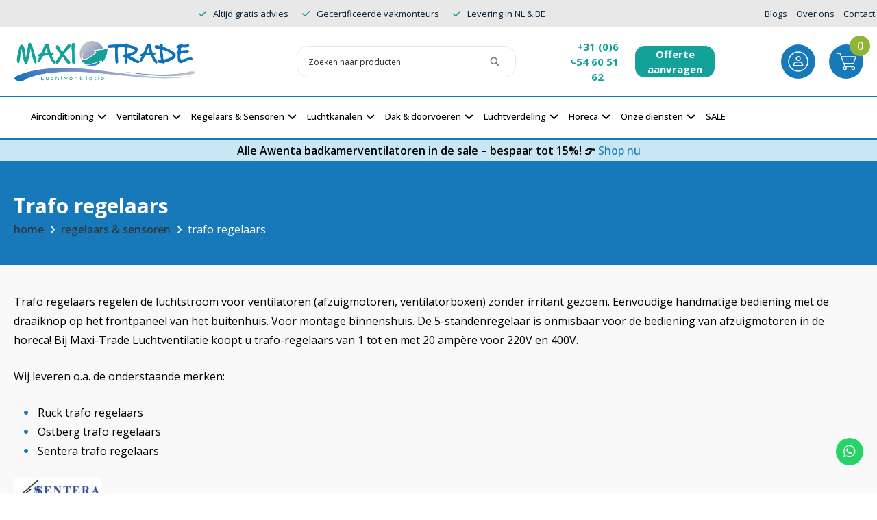

--- FILE ---
content_type: text/html; charset=UTF-8
request_url: https://www.maxi-trade.nl/regelaars-en-sensoren/trafo-regelaars/
body_size: 38134
content:
<!doctype html><html lang="nl-NL"><head><script data-no-optimize="1">var litespeed_docref=sessionStorage.getItem("litespeed_docref");litespeed_docref&&(Object.defineProperty(document,"referrer",{get:function(){return litespeed_docref}}),sessionStorage.removeItem("litespeed_docref"));</script> <meta charset="UTF-8"><meta name="viewport" content="width=device-width, initial-scale=1"><link rel="profile" href="https://gmpg.org/xfn/11"><link rel="preconnect" href="https://fonts.googleapis.com"><link rel="preconnect" href="https://fonts.gstatic.com" crossorigin><link href="https://fonts.googleapis.com/css2?family=Open+Sans:wght@300;400;500;600;700&display=swap" rel="preload"
as="style" onload="this.rel='stylesheet'"><meta name='robots' content='index, follow, max-image-preview:large, max-snippet:-1, max-video-preview:-1' /> <script data-cfasync="false" data-pagespeed-no-defer>var gtm4wp_datalayer_name = "dataLayer";
	var dataLayer = dataLayer || [];
	const gtm4wp_use_sku_instead = 0;
	const gtm4wp_currency = 'EUR';
	const gtm4wp_product_per_impression = 10;
	const gtm4wp_clear_ecommerce = false;
	const gtm4wp_datalayer_max_timeout = 2000;</script> <title>Trafo regelaars voor afzuigmotoren | 1 tot 20 ampère | 230V-400V</title><meta name="description" content="Trafo regelaars regelen de luchtstroom van afzuigmotoren. ✓ Tot 20.0 ampère leverbaar ✓ Zonder gezoem ✓ Handbediend te regelen in 5 stappen ✓ 230V en 400V" /><link rel="canonical" href="https://www.maxi-trade.nl/regelaars-en-sensoren/trafo-regelaars/" /><link rel="next" href="https://www.maxi-trade.nl/regelaars-en-sensoren/trafo-regelaars/page/2/" /><meta property="og:locale" content="nl_NL" /><meta property="og:type" content="article" /><meta property="og:title" content="Trafo regelaars voor afzuigmotoren | 1 tot 20 ampère | 230V-400V" /><meta property="og:description" content="Trafo regelaars regelen de luchtstroom van afzuigmotoren. ✓ Tot 20.0 ampère leverbaar ✓ Zonder gezoem ✓ Handbediend te regelen in 5 stappen ✓ 230V en 400V" /><meta property="og:url" content="https://www.maxi-trade.nl/regelaars-en-sensoren/trafo-regelaars/" /><meta property="og:site_name" content="Maxi-Trade" /><meta property="og:image" content="https://www.maxi-trade.nl/wp-content/uploads/2023/08/Sentera-logo-1-300x103.jpg" /><meta name="twitter:card" content="summary_large_image" /> <script type="application/ld+json" class="yoast-schema-graph">{"@context":"https://schema.org","@graph":[{"@type":"CollectionPage","@id":"https://www.maxi-trade.nl/regelaars-en-sensoren/trafo-regelaars/","url":"https://www.maxi-trade.nl/regelaars-en-sensoren/trafo-regelaars/","name":"Trafo regelaars voor afzuigmotoren | 1 tot 20 ampère | 230V-400V","isPartOf":{"@id":"https://www.maxi-trade.nl/#website"},"primaryImageOfPage":{"@id":"https://www.maxi-trade.nl/regelaars-en-sensoren/trafo-regelaars/#primaryimage"},"image":{"@id":"https://www.maxi-trade.nl/regelaars-en-sensoren/trafo-regelaars/#primaryimage"},"thumbnailUrl":"https://www.maxi-trade.nl/wp-content/uploads/2022/07/Ruck-traforegelaar-TEE015.jpg","description":"Trafo regelaars regelen de luchtstroom van afzuigmotoren. ✓ Tot 20.0 ampère leverbaar ✓ Zonder gezoem ✓ Handbediend te regelen in 5 stappen ✓ 230V en 400V","breadcrumb":{"@id":"https://www.maxi-trade.nl/regelaars-en-sensoren/trafo-regelaars/#breadcrumb"},"inLanguage":"nl-NL"},{"@type":"ImageObject","inLanguage":"nl-NL","@id":"https://www.maxi-trade.nl/regelaars-en-sensoren/trafo-regelaars/#primaryimage","url":"https://www.maxi-trade.nl/wp-content/uploads/2022/07/Ruck-traforegelaar-TEE015.jpg","contentUrl":"https://www.maxi-trade.nl/wp-content/uploads/2022/07/Ruck-traforegelaar-TEE015.jpg","width":500,"height":500,"caption":"Ruck traforegelaar"},{"@type":"BreadcrumbList","@id":"https://www.maxi-trade.nl/regelaars-en-sensoren/trafo-regelaars/#breadcrumb","itemListElement":[{"@type":"ListItem","position":1,"name":"Home","item":"https://www.maxi-trade.nl/"},{"@type":"ListItem","position":2,"name":"Regelaars &amp; Sensoren","item":"https://www.maxi-trade.nl/regelaars-en-sensoren/"},{"@type":"ListItem","position":3,"name":"Trafo regelaars"}]},{"@type":"WebSite","@id":"https://www.maxi-trade.nl/#website","url":"https://www.maxi-trade.nl/","name":"Maxi-Trade","description":"","publisher":{"@id":"https://www.maxi-trade.nl/#organization"},"potentialAction":[{"@type":"SearchAction","target":{"@type":"EntryPoint","urlTemplate":"https://www.maxi-trade.nl/?s={search_term_string}"},"query-input":{"@type":"PropertyValueSpecification","valueRequired":true,"valueName":"search_term_string"}}],"inLanguage":"nl-NL"},{"@type":"Organization","@id":"https://www.maxi-trade.nl/#organization","name":"Maxi-Trade","url":"https://www.maxi-trade.nl/","logo":{"@type":"ImageObject","inLanguage":"nl-NL","@id":"https://www.maxi-trade.nl/#/schema/logo/image/","url":"https://www.maxi-trade.nl/wp-content/uploads/2022/07/Maxi_Trade_Logo_transparant.png","contentUrl":"https://www.maxi-trade.nl/wp-content/uploads/2022/07/Maxi_Trade_Logo_transparant.png","width":1067,"height":240,"caption":"Maxi-Trade"},"image":{"@id":"https://www.maxi-trade.nl/#/schema/logo/image/"},"sameAs":["https://www.facebook.com/Maxi.Trade.Luchtventilatie/","https://nl.linkedin.com/company/maxi-trade-luchtventilatie"]}]}</script>  <script type='application/javascript'  id='pys-version-script'>console.log('PixelYourSite Free version 11.1.5.2');</script> <link rel='dns-prefetch' href='//cdn.jsdelivr.net' /><link rel='dns-prefetch' href='//widgets.trustedshops.com' /><link rel='dns-prefetch' href='//use.fontawesome.com' /><link rel="alternate" type="application/rss+xml" title="Maxi-Trade &raquo; Trafo regelaars Categorie feed" href="https://www.maxi-trade.nl/regelaars-en-sensoren/trafo-regelaars/feed/" /><link data-optimized="2" rel="stylesheet" href="https://www.maxi-trade.nl/wp-content/litespeed/css/782dca0404eba8a19f0bdd7d00f6a83c.css?ver=93f33" /> <script type="litespeed/javascript" data-src="https://www.maxi-trade.nl/wp-includes/js/jquery/jquery.min.js?ver=3.7.1" id="jquery-core-js"></script> <script id="cookie-law-info-js-extra" type="litespeed/javascript">var Cli_Data={"nn_cookie_ids":["yt-remote-device-id","pys_landing_page","yt-remote-connected-devices","last_pysTrafficSource","pys_session_limit","last_pys_landing_page","pys_start_session","_ga_*","sbjs_migrations","FPID","sbjs_current_add","FPLC","sbjs_first_add","sbjs_current","sbjs_first","sbjs_udata","sbjs_session","pbid","_ga","CookieLawInfoConsent","_gid","YSC","_gat_gtag_UA_*","VISITOR_INFO1_LIVE","pys_first_visit","VISITOR_PRIVACY_METADATA","pysTrafficSource"],"non_necessary_cookies":{"necessary":["CookieLawInfoConsent","cookielawinfo-checkbox-advertisement"],"functional":["cookielawinfo-checkbox-functional"],"performance":["cookielawinfo-checkbox-performance"],"analytics":["sbjs_current_add","FPLC","sbjs_first_add","sbjs_current","sbjs_first","sbjs_udata","sbjs_session","_ga","_gid","_gat_gtag_UA_*","pys_first_visit","pysTrafficSource","pys_landing_page","last_pysTrafficSource","pys_session_limit","last_pys_landing_page","pys_start_session","_ga_*","sbjs_migrations","FPID","cookielawinfo-checkbox-analytics"],"advertisement":["yt-remote-connected-devices","YSC","VISITOR_INFO1_LIVE","VISITOR_PRIVACY_METADATA","yt-remote-device-id"],"others":["pbid","cookielawinfo-checkbox-others"]},"cookielist":{"necessary":{"id":1117,"status":!0,"priority":0,"title":"Noodzakelijke cookies","strict":!0,"default_state":!1,"ccpa_optout":!1,"loadonstart":!0},"functional":{"id":1118,"status":!0,"priority":5,"title":"Functionele cookies","strict":!1,"default_state":!0,"ccpa_optout":!1,"loadonstart":!0},"performance":{"id":1119,"status":!0,"priority":4,"title":"Prestatiecookies","strict":!1,"default_state":!0,"ccpa_optout":!1,"loadonstart":!0},"analytics":{"id":1120,"status":!0,"priority":3,"title":"Analytische cookies","strict":!1,"default_state":!0,"ccpa_optout":!1,"loadonstart":!0},"advertisement":{"id":1121,"status":!0,"priority":2,"title":"Marketing cookies","strict":!1,"default_state":!1,"ccpa_optout":!1,"loadonstart":!1},"others":{"id":1122,"status":!0,"priority":1,"title":"Andere cookies","strict":!1,"default_state":!1,"ccpa_optout":!1,"loadonstart":!1}},"ajax_url":"https://www.maxi-trade.nl/wp-admin/admin-ajax.php","current_lang":"nl","security":"d256f950ba","eu_countries":["GB"],"geoIP":"disabled","use_custom_geolocation_api":"","custom_geolocation_api":"https://geoip.cookieyes.com/geoip/checker/result.php","consentVersion":"1","strictlyEnabled":["necessary","obligatoire","necessary"],"cookieDomain":"","privacy_length":"250","ccpaEnabled":"","ccpaRegionBased":"","ccpaBarEnabled":"","ccpaType":"gdpr","triggerDomRefresh":"","secure_cookies":""};var log_object={"ajax_url":"https://www.maxi-trade.nl/wp-admin/admin-ajax.php"}</script> <script type="text/plain" data-cli-class="cli-blocker-script" data-cli-label="PixelYourSite"  data-cli-script-type="analytics" data-cli-block="false" data-cli-block-if-ccpa-optout="false" data-cli-element-position="head" defer='defer' src="https://www.maxi-trade.nl/wp-content/plugins/pixelyoursite/dist/scripts/jquery.bind-first-0.2.3.min.js?ver=0.2.3" id="jquery-bind-first-js"></script> <script type="text/plain" data-cli-class="cli-blocker-script" data-cli-label="PixelYourSite"  data-cli-script-type="analytics" data-cli-block="false" data-cli-block-if-ccpa-optout="false" data-cli-element-position="head" defer='defer' src="https://www.maxi-trade.nl/wp-content/plugins/pixelyoursite/dist/scripts/js.cookie-2.1.3.min.js?ver=2.1.3" id="js-cookie-pys-js"></script> <script type="text/plain" data-cli-class="cli-blocker-script" data-cli-label="PixelYourSite"  data-cli-script-type="analytics" data-cli-block="false" data-cli-block-if-ccpa-optout="false" data-cli-element-position="head" defer='defer' src="https://www.maxi-trade.nl/wp-content/plugins/pixelyoursite/dist/scripts/tld.min.js?ver=2.3.1" id="js-tld-js"></script> <script type="text/plain" data-cli-class="cli-blocker-script" data-cli-label="PixelYourSite"  data-cli-script-type="analytics" data-cli-block="false" data-cli-block-if-ccpa-optout="false" data-cli-element-position="head" id="pys-js-extra">/*  */
var pysOptions = {"staticEvents":{"facebook":{"woo_view_category":[{"delay":0,"type":"static","name":"ViewCategory","pixelIds":["2367906703500862"],"eventID":"156a1e41-9f8c-4547-aea2-081a460c6b4e","params":{"content_type":"product","content_category":"Regelaars & Sensoren","content_name":"Trafo regelaars","content_ids":["6203","6190","6207","6206","6083"],"page_title":"Trafo regelaars","post_type":"product_cat","post_id":369,"plugin":"PixelYourSite","user_role":"guest","event_url":"www.maxi-trade.nl/regelaars-en-sensoren/trafo-regelaars/"},"e_id":"woo_view_category","ids":[],"hasTimeWindow":false,"timeWindow":0,"woo_order":"","edd_order":""}],"init_event":[{"delay":0,"type":"static","ajaxFire":false,"name":"PageView","pixelIds":["2367906703500862"],"eventID":"c24d1583-fd67-49af-bf79-42dad9516c16","params":{"page_title":"Trafo regelaars","post_type":"product_cat","post_id":369,"plugin":"PixelYourSite","user_role":"guest","event_url":"www.maxi-trade.nl/regelaars-en-sensoren/trafo-regelaars/"},"e_id":"init_event","ids":[],"hasTimeWindow":false,"timeWindow":0,"woo_order":"","edd_order":""}]}},"dynamicEvents":[],"triggerEvents":[],"triggerEventTypes":[],"facebook":{"pixelIds":["2367906703500862"],"advancedMatching":{"external_id":"ebbefddafcffbedcbb"},"advancedMatchingEnabled":true,"removeMetadata":false,"wooVariableAsSimple":false,"serverApiEnabled":true,"wooCRSendFromServer":false,"send_external_id":null,"enabled_medical":false,"do_not_track_medical_param":["event_url","post_title","page_title","landing_page","content_name","categories","category_name","tags"],"meta_ldu":false},"debug":"","siteUrl":"https://www.maxi-trade.nl","ajaxUrl":"https://www.maxi-trade.nl/wp-admin/admin-ajax.php","ajax_event":"3c6250fcca","enable_remove_download_url_param":"1","cookie_duration":"7","last_visit_duration":"60","enable_success_send_form":"","ajaxForServerEvent":"1","ajaxForServerStaticEvent":"1","useSendBeacon":"1","send_external_id":"1","external_id_expire":"180","track_cookie_for_subdomains":"1","google_consent_mode":"1","gdpr":{"ajax_enabled":true,"all_disabled_by_api":true,"facebook_disabled_by_api":false,"analytics_disabled_by_api":false,"google_ads_disabled_by_api":false,"pinterest_disabled_by_api":false,"bing_disabled_by_api":false,"reddit_disabled_by_api":false,"externalID_disabled_by_api":false,"facebook_prior_consent_enabled":true,"analytics_prior_consent_enabled":true,"google_ads_prior_consent_enabled":null,"pinterest_prior_consent_enabled":true,"bing_prior_consent_enabled":true,"cookiebot_integration_enabled":false,"cookiebot_facebook_consent_category":"marketing","cookiebot_analytics_consent_category":"statistics","cookiebot_tiktok_consent_category":"marketing","cookiebot_google_ads_consent_category":"marketing","cookiebot_pinterest_consent_category":"marketing","cookiebot_bing_consent_category":"marketing","consent_magic_integration_enabled":false,"real_cookie_banner_integration_enabled":false,"cookie_notice_integration_enabled":false,"cookie_law_info_integration_enabled":false,"analytics_storage":{"enabled":true,"value":"granted","filter":false},"ad_storage":{"enabled":true,"value":"granted","filter":false},"ad_user_data":{"enabled":true,"value":"granted","filter":false},"ad_personalization":{"enabled":true,"value":"granted","filter":false}},"cookie":{"disabled_all_cookie":false,"disabled_start_session_cookie":false,"disabled_advanced_form_data_cookie":false,"disabled_landing_page_cookie":false,"disabled_first_visit_cookie":false,"disabled_trafficsource_cookie":false,"disabled_utmTerms_cookie":false,"disabled_utmId_cookie":false},"tracking_analytics":{"TrafficSource":"direct","TrafficLanding":"undefined","TrafficUtms":[],"TrafficUtmsId":[]},"GATags":{"ga_datalayer_type":"default","ga_datalayer_name":"dataLayerPYS"},"woo":{"enabled":true,"enabled_save_data_to_orders":true,"addToCartOnButtonEnabled":true,"addToCartOnButtonValueEnabled":true,"addToCartOnButtonValueOption":"price","singleProductId":null,"removeFromCartSelector":"form.woocommerce-cart-form .remove","addToCartCatchMethod":"add_cart_hook","is_order_received_page":false,"containOrderId":false},"edd":{"enabled":false},"cache_bypass":"1769190664"};
//# sourceURL=pys-js-extra
/*  */</script> <script type="text/plain" data-cli-class="cli-blocker-script" data-cli-label="PixelYourSite"  data-cli-script-type="analytics" data-cli-block="false" data-cli-block-if-ccpa-optout="false" data-cli-element-position="head" defer='defer' src="https://www.maxi-trade.nl/wp-content/plugins/pixelyoursite/dist/scripts/public.js?ver=11.1.5.2" id="pys-js"></script> <link rel="https://api.w.org/" href="https://www.maxi-trade.nl/wp-json/" /><link rel="alternate" title="JSON" type="application/json" href="https://www.maxi-trade.nl/wp-json/wp/v2/product_cat/369" /><link rel="EditURI" type="application/rsd+xml" title="RSD" href="https://www.maxi-trade.nl/xmlrpc.php?rsd" /><meta name="facebook-domain-verification" content="hr9ovod4hiyh5wegyq1p4aksgcicu1" />
<style></style><meta name="ti-site-data" content="[base64]" /> <script data-cfasync="false" data-pagespeed-no-defer type="text/javascript">var dataLayer_content = {"visitorLoginState":"logged-out","visitorEmail":"","visitorEmailHash":"","visitorUsername":"","pagePostType":"product","pagePostType2":"tax-product","pageCategory":[],"customerTotalOrders":0,"customerTotalOrderValue":0,"customerFirstName":"","customerLastName":"","customerBillingFirstName":"","customerBillingLastName":"","customerBillingCompany":"","customerBillingAddress1":"","customerBillingAddress2":"","customerBillingCity":"","customerBillingState":"","customerBillingPostcode":"","customerBillingCountry":"","customerBillingEmail":"","customerBillingEmailHash":"","customerBillingPhone":"","customerShippingFirstName":"","customerShippingLastName":"","customerShippingCompany":"","customerShippingAddress1":"","customerShippingAddress2":"","customerShippingCity":"","customerShippingState":"","customerShippingPostcode":"","customerShippingCountry":"","cartContent":{"totals":{"applied_coupons":[],"discount_total":0,"subtotal":0,"total":0},"items":[]}};
	dataLayer.push( dataLayer_content );</script> <script data-cfasync="false" data-pagespeed-no-defer type="text/javascript">(function(w,d,s,l,i){w[l]=w[l]||[];w[l].push({'gtm.start':
new Date().getTime(),event:'gtm.js'});var f=d.getElementsByTagName(s)[0],
j=d.createElement(s),dl=l!='dataLayer'?'&l='+l:'';j.async=true;j.src=
'//subdomein.maxi-trade.nl/gtm.js?id='+i+dl;f.parentNode.insertBefore(j,f);
})(window,document,'script','dataLayer','GTM-M3HMVLW');</script> 	<noscript><style>.woocommerce-product-gallery{ opacity: 1 !important; }</style></noscript><link rel="preconnect" href="https://fonts.gstatic.com" crossorigin /><link rel="preload" as="style" href="//fonts.googleapis.com/css?family=Open+Sans&display=swap" /><link rel="icon" href="https://www.maxi-trade.nl/wp-content/uploads/2023/01/Maxi_Trade_logo.ico" sizes="32x32" /><link rel="icon" href="https://www.maxi-trade.nl/wp-content/uploads/2023/01/Maxi_Trade_logo.ico" sizes="192x192" /><link rel="apple-touch-icon" href="https://www.maxi-trade.nl/wp-content/uploads/2023/01/Maxi_Trade_logo.ico" /><meta name="msapplication-TileImage" content="https://www.maxi-trade.nl/wp-content/uploads/2023/01/Maxi_Trade_logo.ico" /> <script type="litespeed/javascript">(function(w,d,s,l,i){w[l]=w[l]||[];w[l].push({'gtm.start':new Date().getTime(),event:'gtm.js'});var f=d.getElementsByTagName(s)[0],j=d.createElement(s),dl=l!='dataLayer'?'&l='+l:'';j.async=!0;j.src='https://subdomein.maxi-trade.nl/gtm.js?id='+i+dl;f.parentNode.insertBefore(j,f)})(window,document,'script','dataLayer','GTM-M3HMVLW')</script> </head><body class="archive tax-product_cat term-trafo-regelaars term-369 wp-theme-kingfisher theme-kingfisher woocommerce woocommerce-page woocommerce-no-js mega-menu-menu-1">
<noscript><iframe data-lazyloaded="1" src="about:blank" data-litespeed-src="https://subdomein.maxi-trade.nl/ns.html?id=GTM-M3HMVLW" height="0" width="0"
style="display:none;visibility:hidden"></iframe></noscript><noscript><iframe data-lazyloaded="1" src="about:blank" data-litespeed-src="https://subdomein.maxi-trade.nl/ns.html?id=GTM-M3HMVLW" height="0" width="0" style="display:none;visibility:hidden" aria-hidden="true"></iframe></noscript><div class="h-40 mb-0 text-body bg-gray-light topheader"><div class="flex justify-center h-40"><div class="flex items-center justify-between flex-1 max-w-screen-xl"><div class="flex items-center topheader-left">
<etrusted-widget data-etrusted-widget-id="wdg-bab8f3de-f849-4999-ac23-583b597807d8"></etrusted-widget></div><div class="items-center hidden topheader-center lg:flex"><div class="flex items-center pr-20 usp-1" data-number="1"><div class="text-blue text-[13px]">
<i class="mr-5 text-[#13A19A] fa fa-check" aria-hidden="true"></i><span
class="pl-10">Altijd gratis advies</span></div></div><div class="flex items-center pr-20 usp-2" data-number="2"><div class="text-blue text-[13px]">
<i class="mr-5 text-[#13A19A] fa fa-check" aria-hidden="true"></i><span
class="pl-10">Gecertificeerde vakmonteurs</span></div></div><div class="flex items-center pr-20 usp-3" data-number="3"><div class="text-blue text-[13px]">
<i class="mr-5 text-[#13A19A] fa fa-check" aria-hidden="true"></i><span
class="pl-10">Levering in NL & BE</span></div></div></div><div class="hidden topheader-right lrg:flex"><nav class="block main-menu nav"><div id="main-menu" class="menu-megamenu-container topmenu"><ul id="menu-topmenu" class="menu topmenu"><li id="menu-item-19958" class="menu-item menu-item-type-post_type menu-item-object-page menu-item-19958"><a href="https://www.maxi-trade.nl/ventilatie-blog/">Blogs</a></li><li id="menu-item-19959" class="menu-item menu-item-type-post_type menu-item-object-page menu-item-19959"><a href="https://www.maxi-trade.nl/over-ons/">Over ons</a></li><li id="menu-item-19960" class="menu-item menu-item-type-post_type menu-item-object-page menu-item-19960"><a href="https://www.maxi-trade.nl/contact/">Contact</a></li></ul></div></nav></div></div></div></div><div class="flex justify-center"><div class="flex justify-between flex-1 max-w-screen-xl pl-20 my-15 md:my-20 xl:my-25 sm:h-60"><div class="flex items-center h-full sm:h-60">
<a href="https://www.maxi-trade.nl" title="Maxi-Trade" class="inline-flex w-auto h-40 sm:h-60"><div class="xl:h-60 site-branding">
<picture><source srcset="https://www.maxi-trade.nl/wp-content/webp-express/webp-images/doc-root/wp-content/uploads/2021/11/logo-2.png.webp 500w, https://www.maxi-trade.nl/wp-content/webp-express/webp-images/doc-root/wp-content/uploads/2021/11/logo-2-400x90.png.webp 400w, https://www.maxi-trade.nl/wp-content/webp-express/webp-images/doc-root/wp-content/uploads/2021/11/logo-2-300x68.png.webp 300w" sizes="(max-width: 500px) 100vw, 500px" type="image/webp"><img data-lazyloaded="1" src="[data-uri]" width="200" height="80" data-src="https://www.maxi-trade.nl/wp-content/uploads/2021/11/logo-2.png" class="object-contain w-auto h-full webpexpress-processed" alt="" decoding="async" data-srcset="https://www.maxi-trade.nl/wp-content/uploads/2021/11/logo-2.png 500w, https://www.maxi-trade.nl/wp-content/uploads/2021/11/logo-2-400x90.png 400w, https://www.maxi-trade.nl/wp-content/uploads/2021/11/logo-2-300x68.png 300w" data-sizes="(max-width: 500px) 100vw, 500px"></picture></div>
</a></div><div class="flex flex-col items-center justify-end sm:w-75p sm:flex-row"><div class="flex-col hidden site-contact mr-80 sm:flex"><div
class="relative col-start-2 col-end-3 ml-20 lg:ml-0 w-[320px] search-topheader display-flex flex-flow-row align-items-center"><div class="asl_w_container asl_w_container_1" data-id="1" data-instance="1"><div id='ajaxsearchlite1'
data-id="1"
data-instance="1"
class="asl_w asl_m asl_m_1 asl_m_1_1"><div class="probox"><div class='prosettings' style='display:none;' data-opened=0><div class='innericon'>
<svg version="1.1" xmlns="http://www.w3.org/2000/svg" xmlns:xlink="http://www.w3.org/1999/xlink" x="0px" y="0px" width="22" height="22" viewBox="0 0 512 512" enable-background="new 0 0 512 512" xml:space="preserve">
<polygon transform = "rotate(90 256 256)" points="142.332,104.886 197.48,50 402.5,256 197.48,462 142.332,407.113 292.727,256 "/>
</svg></div></div><div class='proinput'><form role="search" action='#' autocomplete="off"
aria-label="Search form">
<input aria-label="Search input"
type='search' class='orig'
tabindex="0"
name='phrase'
placeholder='Zoeken naar producten...'
value=''
autocomplete="off"/>
<input aria-label="Search autocomplete"
type='text'
class='autocomplete'
tabindex="-1"
name='phrase'
value=''
autocomplete="off" disabled/>
<input type='submit' value="Start search" style='width:0; height: 0; visibility: hidden;'></form></div>
<button class='promagnifier' tabindex="0" aria-label="Search magnifier">
<span class='innericon' style="display:block;">
<svg version="1.1" xmlns="http://www.w3.org/2000/svg" xmlns:xlink="http://www.w3.org/1999/xlink" x="0px" y="0px" width="22" height="22" viewBox="0 0 512 512" enable-background="new 0 0 512 512" xml:space="preserve">
<path d="M460.355,421.59L353.844,315.078c20.041-27.553,31.885-61.437,31.885-98.037
C385.729,124.934,310.793,50,218.686,50C126.58,50,51.645,124.934,51.645,217.041c0,92.106,74.936,167.041,167.041,167.041
c34.912,0,67.352-10.773,94.184-29.158L419.945,462L460.355,421.59z M100.631,217.041c0-65.096,52.959-118.056,118.055-118.056
c65.098,0,118.057,52.959,118.057,118.056c0,65.096-52.959,118.056-118.057,118.056C153.59,335.097,100.631,282.137,100.631,217.041
z"/>
</svg>
</span>
</button><div class='proloading'><div class="asl_loader"><div class="asl_loader-inner asl_simple-circle"></div></div></div><div class='proclose'>
<svg version="1.1" xmlns="http://www.w3.org/2000/svg" xmlns:xlink="http://www.w3.org/1999/xlink" x="0px"
y="0px"
width="12" height="12" viewBox="0 0 512 512" enable-background="new 0 0 512 512"
xml:space="preserve">
<polygon points="438.393,374.595 319.757,255.977 438.378,137.348 374.595,73.607 255.995,192.225 137.375,73.622 73.607,137.352 192.246,255.983 73.622,374.625 137.352,438.393 256.002,319.734 374.652,438.378 "/>
</svg></div></div></div><div class='asl_data_container' style="display:none !important;"><div class="asl_init_data wpdreams_asl_data_ct"
style="display:none !important;"
id="asl_init_id_1"
data-asl-id="1"
data-asl-instance="1"
data-settings="{&quot;homeurl&quot;:&quot;https:\/\/www.maxi-trade.nl\/&quot;,&quot;resultstype&quot;:&quot;vertical&quot;,&quot;resultsposition&quot;:&quot;hover&quot;,&quot;itemscount&quot;:4,&quot;charcount&quot;:0,&quot;highlight&quot;:false,&quot;highlightWholewords&quot;:true,&quot;singleHighlight&quot;:false,&quot;scrollToResults&quot;:{&quot;enabled&quot;:false,&quot;offset&quot;:0},&quot;resultareaclickable&quot;:1,&quot;autocomplete&quot;:{&quot;enabled&quot;:true,&quot;lang&quot;:&quot;en&quot;,&quot;trigger_charcount&quot;:0},&quot;mobile&quot;:{&quot;menu_selector&quot;:&quot;#menu-toggle&quot;},&quot;trigger&quot;:{&quot;click&quot;:&quot;results_page&quot;,&quot;click_location&quot;:&quot;same&quot;,&quot;update_href&quot;:false,&quot;return&quot;:&quot;results_page&quot;,&quot;return_location&quot;:&quot;same&quot;,&quot;facet&quot;:true,&quot;type&quot;:true,&quot;redirect_url&quot;:&quot;?s={phrase}&quot;,&quot;delay&quot;:300},&quot;animations&quot;:{&quot;pc&quot;:{&quot;settings&quot;:{&quot;anim&quot;:&quot;fadedrop&quot;,&quot;dur&quot;:300},&quot;results&quot;:{&quot;anim&quot;:&quot;fadedrop&quot;,&quot;dur&quot;:300},&quot;items&quot;:&quot;voidanim&quot;},&quot;mob&quot;:{&quot;settings&quot;:{&quot;anim&quot;:&quot;fadedrop&quot;,&quot;dur&quot;:300},&quot;results&quot;:{&quot;anim&quot;:&quot;fadedrop&quot;,&quot;dur&quot;:300},&quot;items&quot;:&quot;voidanim&quot;}},&quot;autop&quot;:{&quot;state&quot;:true,&quot;phrase&quot;:&quot;&quot;,&quot;count&quot;:&quot;1&quot;},&quot;resPage&quot;:{&quot;useAjax&quot;:false,&quot;selector&quot;:&quot;#main&quot;,&quot;trigger_type&quot;:true,&quot;trigger_facet&quot;:true,&quot;trigger_magnifier&quot;:false,&quot;trigger_return&quot;:false},&quot;resultsSnapTo&quot;:&quot;left&quot;,&quot;results&quot;:{&quot;width&quot;:&quot;auto&quot;,&quot;width_tablet&quot;:&quot;auto&quot;,&quot;width_phone&quot;:&quot;auto&quot;},&quot;settingsimagepos&quot;:&quot;right&quot;,&quot;closeOnDocClick&quot;:true,&quot;overridewpdefault&quot;:true,&quot;override_method&quot;:&quot;get&quot;}"></div><div id="asl_hidden_data">
<svg style="position:absolute" height="0" width="0">
<filter id="aslblur">
<feGaussianBlur in="SourceGraphic" stdDeviation="4"/>
</filter>
</svg>
<svg style="position:absolute" height="0" width="0">
<filter id="no_aslblur"></filter>
</svg></div></div><div id='ajaxsearchliteres1'
class='vertical wpdreams_asl_results asl_w asl_r asl_r_1 asl_r_1_1'><div class="results"><div class="resdrg"></div></div></div><div id='__original__ajaxsearchlitesettings1'
data-id="1"
class="searchsettings wpdreams_asl_settings asl_w asl_s asl_s_1"><form name='options'
aria-label="Search settings form"
autocomplete = 'off'>
<input type="hidden" name="filters_changed" style="display:none;" value="0">
<input type="hidden" name="filters_initial" style="display:none;" value="1"><div class="asl_option_inner hiddend">
<input type='hidden' name='qtranslate_lang' id='qtranslate_lang'
value='0'/></div><fieldset class="asl_sett_scroll"><legend style="display: none;">Generic selectors</legend><div class="asl_option" tabindex="0"><div class="asl_option_inner">
<input type="checkbox" value="exact"
aria-label="Exact matches only"
name="asl_gen[]" /><div class="asl_option_checkbox"></div></div><div class="asl_option_label">
Exact matches only</div></div><div class="asl_option" tabindex="0"><div class="asl_option_inner">
<input type="checkbox" value="title"
aria-label="Search in title"
name="asl_gen[]"  checked="checked"/><div class="asl_option_checkbox"></div></div><div class="asl_option_label">
Search in title</div></div><div class="asl_option" tabindex="0"><div class="asl_option_inner">
<input type="checkbox" value="content"
aria-label="Search in content"
name="asl_gen[]"  checked="checked"/><div class="asl_option_checkbox"></div></div><div class="asl_option_label">
Search in content</div></div><div class="asl_option_inner hiddend">
<input type="checkbox" value="excerpt"
aria-label="Search in excerpt"
name="asl_gen[]"  checked="checked"/><div class="asl_option_checkbox"></div></div></fieldset><fieldset class="asl_sett_scroll"><legend style="display: none;">Post Type Selectors</legend><div class="asl_option_inner hiddend">
<input type="checkbox" value="product"
aria-label="Hidden option, ignore please"
name="customset[]" checked="checked"/></div></fieldset></form></div></div></div></div><div class="hidden lg:flex align-center mr-80"><div class="flex flex-col sm:flex-row">
<a href="tel:+31(0)654605162" class="btn btn-phone">
+31 (0)6 54 60 51 62							</a>
<a href="/contact" class="btn btn-header">
Offerte aanvragen							</a></div></div><div class="flex align-center mr-20"><div class="mr-20 ml-15 account-container">
<a href="https://www.maxi-trade.nl/mijn-account/">
<img data-lazyloaded="1" src="[data-uri]" class="w-20 account-icon sm:w-30" data-src="https://www.maxi-trade.nl/wp-content/themes/kingfisher/static/img/icon-account.svg" alt=""
width="30" class="" />
</a></div><div class="shop-container max_xxl:mr-20"><div id="header-cart" class="header-cart"><div id="header-cart-icon" class="relative">
<a href="https://www.maxi-trade.nl/winkelmand/">
<img data-lazyloaded="1" src="[data-uri]" class="w-20 cart-icon sm:w-30" data-src="https://www.maxi-trade.nl/wp-content/themes/kingfisher/static/img/icon-cart.svg" alt="" width="30" class="alignnone size-medium wp-image-147" />
</a>
<span class="absolute flex items-center justify-center w-20 h-20 rounded-full header-cart-badge -top-10 sm:-top-25 -right-20 text-fff sm:w-30 sm:h-30 bg-greenlt">
<a class="text-white cart-contents" href="https://www.maxi-trade.nl/winkelmand/" title="View your shopping cart">
0			</a>
</span></div></div></div></div></div></div></div><div class="flex justify-center border-t-2 border-b-2 border-primary"><div class="flex justify-between flex-1 max-w-screen-xl px-20 h-50 md:h-60"><div class="flex items-center justify-start flex-1 xl:justify-start xl:order-1"><nav class="hidden main-menu nav lrg:block"><div id="main-menu" class="menu-megamenu-container"><ul id="menu-megamenu" class="menu"><li id="menu-item-2127" class="has-mega-menu menu-item menu-item-type-taxonomy menu-item-object-product_cat menu-item-has-children menu-item-2127"><a href="https://www.maxi-trade.nl/airconditioning/">Airconditioning</a><ul class="sub-menu"><li id="menu-item-2843" class="mega-menu-column megamenu-top-title menu-item menu-item-type-custom menu-item-object-custom menu-item-has-children menu-item-2843"><a href="/airconditioning/single-split-airco-systemen/">Single-split airco sets</a><ul class="sub-menu"><li id="menu-item-2839" class="menu-item menu-item-type-custom menu-item-object-custom menu-item-2839"><a href="/airconditioning/single-split-airco-systemen/lg-single-split/">LG</a></li><li id="menu-item-2841" class="menu-item menu-item-type-custom menu-item-object-custom menu-item-2841"><a href="/airconditioning/single-split-airco-systemen/mitsubishi-single-split/">Mitsubishi</a></li><li id="menu-item-2842" class="menu-item menu-item-type-custom menu-item-object-custom menu-item-2842"><a href="/airconditioning/single-split-airco-systemen/panasonic-single-split/">Panasonic</a></li><li id="menu-item-16488" class="menu-item menu-item-type-taxonomy menu-item-object-product_cat menu-item-16488"><a href="https://www.maxi-trade.nl/airconditioning/single-split-airco-systemen/tosot-single-split/">Tosot</a></li><li id="menu-item-8583" class="menu-item menu-item-type-custom menu-item-object-custom menu-item-8583"><a href="/airconditioning/single-split-airco-systemen/">Alle single-split airco sets</a></li></ul></li><li id="menu-item-2844" class="mega-menu-column megamenu-top-title menu-item menu-item-type-custom menu-item-object-custom menu-item-has-children menu-item-2844"><a href="/airconditioning/multi-split-airco-systemen/">Multi-split airco systemen</a><ul class="sub-menu"><li id="menu-item-2845" class="menu-item menu-item-type-custom menu-item-object-custom menu-item-2845"><a href="/airconditioning/multi-split-airco-systemen/binnenunits-multi-split/">Binnenunits</a></li><li id="menu-item-2846" class="menu-item menu-item-type-custom menu-item-object-custom menu-item-2846"><a href="https://www.maxi-trade.nl/airconditioning/multi-split-airco-systemen/buitenunits-multi-split/">Buitenunits</a></li><li id="menu-item-9824" class="menu-item menu-item-type-taxonomy menu-item-object-product_cat menu-item-9824"><a href="https://www.maxi-trade.nl/airconditioning/multi-split-airco-systemen/multi-split-airco-complete-sets/">Complete airco sets</a></li></ul></li><li id="menu-item-2205" class="mega-menu-column megamenu-top-title menu-item menu-item-type-custom menu-item-object-custom menu-item-has-children menu-item-2205"><a href="/airconditioning/binnenunits/">Single-split binnenunits</a><ul class="sub-menu"><li id="menu-item-17749" class="menu-item menu-item-type-taxonomy menu-item-object-product_cat menu-item-17749"><a href="https://www.maxi-trade.nl/airconditioning/binnenunits/lg-binnenunits/">LG</a></li><li id="menu-item-2854" class="menu-item menu-item-type-custom menu-item-object-custom menu-item-2854"><a href="/airconditioning/binnenunits/mitsubishi-binnenunits/">Mitsubishi</a></li><li id="menu-item-13464" class="menu-item menu-item-type-taxonomy menu-item-object-product_cat menu-item-13464"><a href="https://www.maxi-trade.nl/airconditioning/binnenunits/panasonic-binnenunits/">Panasonic</a></li><li id="menu-item-5216" class="menu-item menu-item-type-custom menu-item-object-custom menu-item-5216"><a href="/airconditioning/binnenunits/">Alle binnenunits</a></li></ul></li><li id="menu-item-2203" class="mega-menu-column megamenu-top-title menu-item menu-item-type-custom menu-item-object-custom menu-item-has-children menu-item-2203"><a href="/airconditioning/buitenunits/">Single-split buitenunits</a><ul class="sub-menu"><li id="menu-item-2859" class="menu-item menu-item-type-custom menu-item-object-custom menu-item-2859"><a href="https://www.maxi-trade.nl/airconditioning/buitenunits/mitsubishi-buitenunits/">Mitsubishi</a></li><li id="menu-item-2860" class="menu-item menu-item-type-custom menu-item-object-custom menu-item-2860"><a href="/airconditioning/buitenunits/">Alle buitenunits</a></li></ul></li><li id="menu-item-2863" class="mega-menu-column megamenu-top-title menu-item menu-item-type-custom menu-item-object-custom menu-item-2863"><a href="/airconditioning/mobiele-airco/">Mobiele airco</a></li><li id="menu-item-2864" class="mega-menu-column megamenu-top-title menu-item menu-item-type-custom menu-item-object-custom menu-item-has-children menu-item-2864"><a href="/airconditioning/airco-installatiemateriaal/">Airco installatiemateriaal</a><ul class="sub-menu"><li id="menu-item-2865" class="menu-item menu-item-type-custom menu-item-object-custom menu-item-2865"><a href="/airconditioning/airco-installatiemateriaal/airco-toebehoren/">Airco toebehoren</a></li><li id="menu-item-5215" class="menu-item menu-item-type-taxonomy menu-item-object-product_cat menu-item-5215"><a href="https://www.maxi-trade.nl/airconditioning/airco-installatiemateriaal/leidinggoten-en-gootsystemen/">Airco leidinggoten en gootsystemen</a></li><li id="menu-item-13950" class="menu-item menu-item-type-taxonomy menu-item-object-product_cat menu-item-13950"><a href="https://www.maxi-trade.nl/airconditioning/airco-installatiemateriaal/condenspompen/">Condenspompen en afvoer</a></li><li id="menu-item-2867" class="menu-item menu-item-type-custom menu-item-object-custom menu-item-2867"><a href="/airconditioning/airco-installatiemateriaal/elektra/">Elektra</a></li><li id="menu-item-2866" class="menu-item menu-item-type-custom menu-item-object-custom menu-item-2866"><a href="/airconditioning/airco-installatiemateriaal/bevestigingsmateriaal-airco/">Muurbeugels en opstelbalken</a></li><li id="menu-item-2868" class="menu-item menu-item-type-custom menu-item-object-custom menu-item-2868"><a href="/airconditioning/airco-installatiemateriaal/koelleidingen/">Koelleidingen</a></li></ul></li><li id="menu-item-2869" class="mega-menu-column megamenu-top-title menu-item menu-item-type-custom menu-item-object-custom menu-item-2869"><a href="https://www.maxi-trade.nl/montage/airco-laten-plaatsen/">Airco laten installeren? Klik voor meer info</a></li><li id="menu-item-13182" class="mega-menu-column megamenu-top-title menu-item menu-item-type-taxonomy menu-item-object-product_cat menu-item-has-children menu-item-13182"><a href="https://www.maxi-trade.nl/airconditioning/warmtepompen/">Warmtepomp systemen</a><ul class="sub-menu"><li id="menu-item-13183" class="menu-item menu-item-type-taxonomy menu-item-object-product_cat menu-item-13183"><a href="https://www.maxi-trade.nl/airconditioning/warmtepompen/warmtepompen-sets/">Warmtepompen sets</a></li><li id="menu-item-13198" class="menu-item menu-item-type-taxonomy menu-item-object-product_cat menu-item-13198"><a href="https://www.maxi-trade.nl/airconditioning/warmtepompen/monoblocks/">Monoblocks</a></li><li id="menu-item-13197" class="menu-item menu-item-type-taxonomy menu-item-object-product_cat menu-item-13197"><a href="https://www.maxi-trade.nl/airconditioning/warmtepompen/buffervaten-en-boilers/">Buffervaten en boilers</a></li></ul></li></ul></li><li id="menu-item-2147" class="has-mega-menu menu-item menu-item-type-taxonomy menu-item-object-product_cat menu-item-has-children menu-item-2147"><a href="https://www.maxi-trade.nl/ventilatoren/">Ventilatoren</a><ul class="sub-menu"><li id="menu-item-2206" class="mega-menu-column megamenu-top-title menu-item menu-item-type-custom menu-item-object-custom menu-item-has-children menu-item-2206"><a href="/ventilatoren/afzuigmotoren/">Afzuigmotoren</a><ul class="sub-menu"><li id="menu-item-2153" class="menu-item menu-item-type-taxonomy menu-item-object-product_cat menu-item-2153"><a href="https://www.maxi-trade.nl/ventilatoren/afzuigmotoren/airfan-afzuigmotoren/">Airfan afzuigmotoren</a></li><li id="menu-item-3135" class="menu-item menu-item-type-custom menu-item-object-custom menu-item-3135"><a href="/ventilatoren/afzuigmotoren/torin-afzuigmotoren/">Torin afzuigmotoren</a></li><li id="menu-item-5731" class="menu-item menu-item-type-taxonomy menu-item-object-product_cat menu-item-5731"><a href="https://www.maxi-trade.nl/ventilatoren/afzuigmotoren/fischbach-afzuigmotoren/">Fischbach afzuigmotoren</a></li><li id="menu-item-6307" class="menu-item menu-item-type-custom menu-item-object-custom menu-item-6307"><a href="/ventilatoren/afzuigmotoren/">Alle afzuigmotoren</a></li></ul></li><li id="menu-item-2209" class="mega-menu-column megamenu-top-title menu-item menu-item-type-custom menu-item-object-custom menu-item-has-children menu-item-2209"><a href="/ventilatoren/buisventilatoren/">Buisventilatoren</a><ul class="sub-menu"><li id="menu-item-12551" class="menu-item menu-item-type-taxonomy menu-item-object-product_cat menu-item-12551"><a href="https://www.maxi-trade.nl/ventilatoren/buisventilatoren/awenta/">Awenta buisventilatoren</a></li><li id="menu-item-2875" class="menu-item menu-item-type-custom menu-item-object-custom menu-item-2875"><a href="/ventilatoren/buisventilatoren/vents-buisventilatoren/">Vents buisventilatoren</a></li><li id="menu-item-4205" class="menu-item menu-item-type-taxonomy menu-item-object-product_cat menu-item-4205"><a href="https://www.maxi-trade.nl/ventilatoren/buisventilatoren/ostberg-buisventilatoren/">Östberg buisventilatoren</a></li><li id="menu-item-2874" class="menu-item menu-item-type-custom menu-item-object-custom menu-item-2874"><a href="/ventilatoren/buisventilatoren/ruck-buisventilatoren/">Ruck buisventilatoren</a></li><li id="menu-item-15647" class="menu-item menu-item-type-taxonomy menu-item-object-product_cat menu-item-15647"><a href="https://www.maxi-trade.nl/soler-palau-buisventilator/">S&amp;P buisventilatoren</a></li><li id="menu-item-5009" class="menu-item menu-item-type-taxonomy menu-item-object-product_cat menu-item-5009"><a href="https://www.maxi-trade.nl/ventilatoren/buisventilatoren/geluidgedempte-buisventilatoren/">Geluidgedempte buisventilatoren</a></li></ul></li><li id="menu-item-2207" class="mega-menu-column megamenu-top-title menu-item menu-item-type-custom menu-item-object-custom menu-item-has-children menu-item-2207"><a href="/ventilatoren/ventilatorboxen/">Ventilatorboxen</a><ul class="sub-menu"><li id="menu-item-2154" class="menu-item menu-item-type-taxonomy menu-item-object-product_cat menu-item-2154"><a href="https://www.maxi-trade.nl/ventilatoren/ventilatorboxen/airfan-ventilatorboxen/">Airfan ventilatorboxen</a></li><li id="menu-item-11634" class="menu-item menu-item-type-taxonomy menu-item-object-product_cat menu-item-11634"><a href="https://www.maxi-trade.nl/ventilatoren/ventilatorboxen/fischbach-ventilatorboxen/">Fischbach ventilatorboxen</a></li><li id="menu-item-6075" class="menu-item menu-item-type-taxonomy menu-item-object-product_cat menu-item-6075"><a href="https://www.maxi-trade.nl/ventilatoren/ventilatorboxen/ruck-ventilatorboxen/">Ruck ventilatorboxen</a></li><li id="menu-item-2871" class="menu-item menu-item-type-custom menu-item-object-custom menu-item-2871"><a href="/ventilatoren/ventilatorboxen/torin-ventilatorboxen/">Torin ventilatorboxen</a></li><li id="menu-item-4828" class="menu-item menu-item-type-custom menu-item-object-custom menu-item-4828"><a href="/ventilatoren/ventilatorboxen/ostberg-ventilatorbox/">Östberg ventilatorboxen</a></li></ul></li><li id="menu-item-2322" class="mega-menu-column megamenu-top-title megamenu-top-title-no-margin menu-item menu-item-type-custom menu-item-object-custom menu-item-has-children menu-item-2322"><a href="/ventilatoren/axiaal-ventilatoren/">Axiaal ventilatoren</a><ul class="sub-menu"><li id="menu-item-4204" class="mega-menu-column megamenu-top-title megamenu-top-title-no-margin menu-item menu-item-type-taxonomy menu-item-object-product_cat menu-item-4204"><a href="https://www.maxi-trade.nl/ventilatoren/atex-explosie-beveiligde-ventilatoren/">ATEX ventilatoren explosiebeveiligd</a></li><li id="menu-item-2878" class="mega-menu-column megamenu-top-title menu-item menu-item-type-custom menu-item-object-custom menu-item-2878"><a href="/ventilatoren/rookgasventilatoren/">Rookgasventilatoren</a></li></ul></li><li id="menu-item-2320" class="mega-menu-column megamenu-top-title menu-item menu-item-type-custom menu-item-object-custom menu-item-has-children menu-item-2320"><a href="/ventilatoren/badkamerventilatoren/">Badkamerventilatoren</a><ul class="sub-menu"><li id="menu-item-4796" class="menu-item menu-item-type-taxonomy menu-item-object-product_cat menu-item-4796"><a href="https://www.maxi-trade.nl/ventilatoren/badkamerventilatoren/vents-badkamerventilator/">Vents badkamerventilator</a></li><li id="menu-item-4798" class="menu-item menu-item-type-taxonomy menu-item-object-product_cat menu-item-4798"><a href="https://www.maxi-trade.nl/ventilatoren/badkamerventilatoren/awenta-badkamerventilator/">Awenta badkamerventilator</a></li><li id="menu-item-11800" class="menu-item menu-item-type-taxonomy menu-item-object-product_cat menu-item-11800"><a href="https://www.maxi-trade.nl/ventilatoren/badkamerventilatoren/soler-palau-badkamerventilatoren/">Soler &amp; Palau badkamerventilatoren</a></li><li id="menu-item-6308" class="menu-item menu-item-type-custom menu-item-object-custom menu-item-6308"><a href="/ventilatoren/badkamerventilatoren/">Alle badkamerventilatoren</a></li></ul></li><li id="menu-item-2877" class="mega-menu-column megamenu-top-title menu-item menu-item-type-custom menu-item-object-custom menu-item-has-children menu-item-2877"><a href="/ventilatoren/dakventilatoren/">Dakventilatoren</a><ul class="sub-menu"><li id="menu-item-4969" class="menu-item menu-item-type-custom menu-item-object-custom menu-item-4969"><a href="/ventilatoren/dakventilatoren/ruck-dakventilatoren/">Ruck dakventilatoren</a></li><li id="menu-item-4968" class="menu-item menu-item-type-taxonomy menu-item-object-product_cat menu-item-4968"><a href="https://www.maxi-trade.nl/ventilatoren/dakventilatoren/vilpe-dakventilatoren/">Vilpe dakventilatoren</a></li><li id="menu-item-7359" class="menu-item menu-item-type-custom menu-item-object-custom menu-item-7359"><a href="https://www.maxi-trade.nl/ventilatoren/horeca-ventilatoren/horeca-dakventilatoren/">Horeca dakventilatoren</a></li><li id="menu-item-6310" class="menu-item menu-item-type-custom menu-item-object-custom menu-item-6310"><a href="/ventilatoren/dakventilatoren/">Alle dakventilatoren</a></li></ul></li><li id="menu-item-15034" class="mega-menu-column megamenu-top-title menu-item menu-item-type-taxonomy menu-item-object-product_cat menu-item-has-children menu-item-15034"><a href="https://www.maxi-trade.nl/ventilatoren/mechanische-ventilatieboxen/">Mechanische ventilatieboxen</a><ul class="sub-menu"><li id="menu-item-15035" class="menu-item menu-item-type-taxonomy menu-item-object-product_cat menu-item-15035"><a href="https://www.maxi-trade.nl/ventilatoren/mechanische-ventilatieboxen/itho-daalderop/">Itho Daalderop</a></li><li id="menu-item-15585" class="menu-item menu-item-type-taxonomy menu-item-object-product_cat menu-item-15585"><a href="https://www.maxi-trade.nl/ventilatoren/mechanische-ventilatieboxen/renson-woonhuisventilatoren/">Renson</a></li><li id="menu-item-17105" class="menu-item menu-item-type-taxonomy menu-item-object-product_cat menu-item-17105"><a href="https://www.maxi-trade.nl/ventilatoren/mechanische-ventilatieboxen/zehnder-woonhuisventilator/">Zehnder</a></li><li id="menu-item-15036" class="menu-item menu-item-type-taxonomy menu-item-object-product_cat menu-item-15036"><a href="https://www.maxi-trade.nl/ventilatoren/mechanische-ventilatieboxen/bedieningen-en-accessoires/">Bedieningen en accessoires</a></li></ul></li><li id="menu-item-2880" class="mega-menu-column megamenu-top-title menu-item menu-item-type-custom menu-item-object-custom menu-item-has-children menu-item-2880"><a href="/ventilatoren/luchtbehandelingskasten-wtw/">Luchtbehandelingskasten (WTW)</a><ul class="sub-menu"><li id="menu-item-10477" class="menu-item menu-item-type-taxonomy menu-item-object-product_cat menu-item-10477"><a href="https://www.maxi-trade.nl/ventilatoren/luchtbehandelingskasten-wtw/ruck-wtw/">Ruck</a></li><li id="menu-item-10479" class="menu-item menu-item-type-taxonomy menu-item-object-product_cat menu-item-10479"><a href="https://www.maxi-trade.nl/ventilatoren/luchtbehandelingskasten-wtw/soler-palau-wtw/">Soler &amp; Palau</a></li></ul></li><li id="menu-item-2879" class="mega-menu-column megamenu-top-title menu-item menu-item-type-custom menu-item-object-custom menu-item-has-children menu-item-2879"><a href="/ventilatoren/horeca-ventilatoren/">Horeca ventilatoren</a><ul class="sub-menu"><li id="menu-item-7354" class="menu-item menu-item-type-taxonomy menu-item-object-product_cat menu-item-7354"><a href="https://www.maxi-trade.nl/ventilatoren/horeca-ventilatoren/horeca-afzuigmotoren/">Horeca afzuigmotoren</a></li><li id="menu-item-7357" class="menu-item menu-item-type-taxonomy menu-item-object-product_cat menu-item-7357"><a href="https://www.maxi-trade.nl/ventilatoren/horeca-ventilatoren/horeca-ventilatorboxen/">Horeca ventilatorboxen</a></li><li id="menu-item-7355" class="menu-item menu-item-type-taxonomy menu-item-object-product_cat menu-item-7355"><a href="https://www.maxi-trade.nl/ventilatoren/horeca-ventilatoren/horeca-dakventilatoren/">Horeca dakventilatoren</a></li><li id="menu-item-7356" class="menu-item menu-item-type-taxonomy menu-item-object-product_cat menu-item-7356"><a href="https://www.maxi-trade.nl/ventilatoren/horeca-ventilatoren/horeca-rookgasventilatoren/">Horeca rookgasventilatoren</a></li><li id="menu-item-7358" class="menu-item menu-item-type-custom menu-item-object-custom menu-item-7358"><a href="https://www.maxi-trade.nl/ventilatoren/horeca-ventilatoren/">Alle horeca ventilatoren</a></li></ul></li><li id="menu-item-6304" class="mega-menu-column megamenu-top-title menu-item menu-item-type-taxonomy menu-item-object-product_cat menu-item-has-children menu-item-6304"><a href="https://www.maxi-trade.nl/ventilatoren/toebehoren/">Accessoires en toebehoren</a><ul class="sub-menu"><li id="menu-item-14409" class="menu-item menu-item-type-taxonomy menu-item-object-product_cat menu-item-14409"><a href="https://www.maxi-trade.nl/ventilatoren/dakventilatoren/ruck-dakventilatoren-toebehoren/">Toebehoren Ruck dakventilatoren</a></li><li id="menu-item-9425" class="menu-item menu-item-type-taxonomy menu-item-object-product_cat menu-item-9425"><a href="https://www.maxi-trade.nl/ventilatoren/dakventilatoren/toebehoren-vilpe-dakventilatoren/">Toebehoren Vilpe dakventilatoren</a></li></ul></li><li id="menu-item-2876" class="mega-menu-column megamenu-top-title menu-item menu-item-type-custom menu-item-object-custom menu-item-has-children menu-item-2876"><a href="/ventilatoren/geurfilterkasten/">Geurfilterkasten</a><ul class="sub-menu"><li id="menu-item-6175" class="menu-item menu-item-type-taxonomy menu-item-object-product_cat menu-item-6175"><a href="https://www.maxi-trade.nl/ventilatoren/geurfilterkasten/geurfilterkast-met-motor-compact/">Geurfilterkast met motor compact</a></li><li id="menu-item-6176" class="menu-item menu-item-type-taxonomy menu-item-object-product_cat menu-item-6176"><a href="https://www.maxi-trade.nl/ventilatoren/geurfilterkasten/geurfilterkast-met-motor-compleet/">Geurfilterkast met motor compleet</a></li><li id="menu-item-6177" class="menu-item menu-item-type-taxonomy menu-item-object-product_cat menu-item-6177"><a href="https://www.maxi-trade.nl/ventilatoren/geurfilterkasten/geurfilterkast-zonder-motor/">Geurfilterkast zonder motor</a></li></ul></li><li id="menu-item-2321" class="mega-menu-column megamenu-top-title menu-item menu-item-type-custom menu-item-object-custom menu-item-has-children menu-item-2321"><a href="/ventilatoren/wandventilatoren/">Wandventilatoren</a><ul class="sub-menu"><li id="menu-item-18938" class="mega-menu-column megamenu-top-title menu-item menu-item-type-taxonomy menu-item-object-product_cat menu-item-18938"><a href="https://www.maxi-trade.nl/ventilatoren/kanaalventilatoren/">Kanaalventilatoren</a></li></ul></li></ul></li><li id="menu-item-2164" class="menu-item menu-item-type-taxonomy menu-item-object-product_cat current-product_cat-ancestor current-menu-ancestor current-menu-parent current-product_cat-parent menu-item-has-children menu-item-2164"><a href="https://www.maxi-trade.nl/regelaars-en-sensoren/">Regelaars &amp; Sensoren</a><ul class="sub-menu"><li id="menu-item-2166" class="menu-item menu-item-type-taxonomy menu-item-object-product_cat current-menu-item menu-item-2166"><a href="https://www.maxi-trade.nl/regelaars-en-sensoren/trafo-regelaars/" aria-current="page">Trafo regelaars</a></li><li id="menu-item-2882" class="menu-item menu-item-type-custom menu-item-object-custom menu-item-has-children menu-item-2882"><a href="/regelaars-en-sensoren/elektronische-regelaars/">Elektronische regelaars</a><ul class="sub-menu"><li id="menu-item-4996" class="menu-item menu-item-type-taxonomy menu-item-object-product_cat menu-item-4996"><a href="https://www.maxi-trade.nl/regelaars-en-sensoren/elektronische-regelaars/potentiometers/">Potentiometers</a></li><li id="menu-item-4997" class="menu-item menu-item-type-taxonomy menu-item-object-product_cat menu-item-4997"><a href="https://www.maxi-trade.nl/regelaars-en-sensoren/elektronische-regelaars/3-standen-schakelaars/">3-standen schakelaars en regelaars</a></li><li id="menu-item-9169" class="menu-item menu-item-type-taxonomy menu-item-object-product_cat menu-item-9169"><a href="https://www.maxi-trade.nl/regelaars-en-sensoren/traploze-regelaars/">Traploze regelaar</a></li></ul></li><li id="menu-item-3841" class="menu-item menu-item-type-custom menu-item-object-custom menu-item-3841"><a href="/regelaars-en-sensoren/frequentie-regelaars-en-omvormers/">Frequentie regelaars en omvormers</a></li></ul></li><li id="menu-item-2167" class="has-mega-menu menu-item menu-item-type-taxonomy menu-item-object-product_cat menu-item-has-children menu-item-2167"><a href="https://www.maxi-trade.nl/luchtkanalen/">Luchtkanalen</a><ul class="sub-menu"><li id="menu-item-2175" class="mega-menu-column megamenu-top-title menu-item menu-item-type-taxonomy menu-item-object-product_cat menu-item-has-children menu-item-2175"><a href="https://www.maxi-trade.nl/luchtkanalen/spiraalbuizen-sk/">Spiraalbuizen</a><ul class="sub-menu"><li id="menu-item-14687" class="menu-item menu-item-type-taxonomy menu-item-object-product_cat menu-item-14687"><a href="https://www.maxi-trade.nl/luchtkanalen/spiraalbuizen-sk/spiraalbuizen-1-5-meter/">Spiraalbuizen 1.5 meter</a></li><li id="menu-item-14688" class="menu-item menu-item-type-taxonomy menu-item-object-product_cat menu-item-14688"><a href="https://www.maxi-trade.nl/luchtkanalen/spiraalbuizen-sk/spiraalbuizen-3-meter/">Spiraalbuizen 3 meter</a></li><li id="menu-item-17529" class="menu-item menu-item-type-custom menu-item-object-custom menu-item-17529"><a href="https://www.maxi-trade.nl/luchtkanalen/thermoduct/thermoduct-geisoleerde-spiraalbuis/">Geïsoleerde spiraalbuizen</a></li><li id="menu-item-14689" class="menu-item menu-item-type-custom menu-item-object-custom menu-item-14689"><a href="https://www.maxi-trade.nl/luchtkanalen/spiraalbuizen-sk/">Bekijk alle spiraalbuizen</a></li></ul></li><li id="menu-item-14678" class="mega-menu-column megamenu-top-title menu-item menu-item-type-custom menu-item-object-custom menu-item-has-children menu-item-14678"><a>Spiro hulpstukken</a><ul class="sub-menu"><li id="menu-item-2168" class="menu-item menu-item-type-taxonomy menu-item-object-product_cat menu-item-2168"><a href="https://www.maxi-trade.nl/luchtkanalen/afsluitdeksels/">Afsluitdeksels</a></li><li id="menu-item-13251" class="menu-item menu-item-type-taxonomy menu-item-object-product_cat menu-item-13251"><a href="https://www.maxi-trade.nl/afwerkrozet/">Afwerkrozetten</a></li><li id="menu-item-2169" class="menu-item menu-item-type-taxonomy menu-item-object-product_cat menu-item-2169"><a href="https://www.maxi-trade.nl/luchtkanalen/bochten/">Bochten</a></li><li id="menu-item-2170" class="menu-item menu-item-type-taxonomy menu-item-object-product_cat menu-item-2170"><a href="https://www.maxi-trade.nl/luchtkanalen/broekstukken/">Broekstukken</a></li><li id="menu-item-2177" class="menu-item menu-item-type-taxonomy menu-item-object-product_cat menu-item-2177"><a href="https://www.maxi-trade.nl/luchtkanalen/uitblaasstukken/">Buisroosters</a></li><li id="menu-item-2171" class="menu-item menu-item-type-taxonomy menu-item-object-product_cat menu-item-2171"><a href="https://www.maxi-trade.nl/luchtkanalen/flenzen-zadelstukken/">Flenzen &amp; zadelstukken</a></li><li id="menu-item-6855" class="mega-menu-column menu-item menu-item-type-taxonomy menu-item-object-product_cat menu-item-6855"><a href="https://www.maxi-trade.nl/luchtkanalen/gaasroosters/">Gaasroosters</a></li><li id="menu-item-2173" class="menu-item menu-item-type-taxonomy menu-item-object-product_cat menu-item-2173"><a href="https://www.maxi-trade.nl/luchtkanalen/regelkleppen-afsluitkleppen/">Regel- en afsluitkleppen</a></li><li id="menu-item-2176" class="menu-item menu-item-type-taxonomy menu-item-object-product_cat menu-item-2176"><a href="https://www.maxi-trade.nl/luchtkanalen/t-stukken/">T-stukken</a></li><li id="menu-item-2179" class="menu-item menu-item-type-taxonomy menu-item-object-product_cat menu-item-2179"><a href="https://www.maxi-trade.nl/luchtkanalen/verloopstukken/">Verloopstukken</a></li><li id="menu-item-2178" class="menu-item menu-item-type-taxonomy menu-item-object-product_cat menu-item-2178"><a href="https://www.maxi-trade.nl/luchtkanalen/verbindingen/">Verbindstukken</a></li></ul></li><li id="menu-item-14796" class="mega-menu-column megamenu-top-title menu-item menu-item-type-taxonomy menu-item-object-product_cat menu-item-has-children menu-item-14796"><a href="https://www.maxi-trade.nl/luchtkanalen/thermoduct/">Thermoduct (geïsoleerd)</a><ul class="sub-menu"><li id="menu-item-15178" class="menu-item menu-item-type-taxonomy menu-item-object-product_cat menu-item-15178"><a href="https://www.maxi-trade.nl/luchtkanalen/thermoduct/geisoleerde-bochten/">Geïsoleerde bochten</a></li><li id="menu-item-14797" class="menu-item menu-item-type-taxonomy menu-item-object-product_cat menu-item-14797"><a href="https://www.maxi-trade.nl/luchtkanalen/thermoduct/thermoduct-geisoleerde-spiraalbuis/">Geïsoleerde spiraalbuizen</a></li><li id="menu-item-15890" class="menu-item menu-item-type-taxonomy menu-item-object-product_cat menu-item-15890"><a href="https://www.maxi-trade.nl/luchtkanalen/thermoduct/thermoduct-t-stukken/">Geïsoleerde T-stukken</a></li><li id="menu-item-17526" class="menu-item menu-item-type-taxonomy menu-item-object-product_cat menu-item-17526"><a href="https://www.maxi-trade.nl/luchtkanalen/thermoduct/geisoleerde-verbindingsmof/">Geïsoleerde verbindingsmof</a></li><li id="menu-item-18104" class="menu-item menu-item-type-taxonomy menu-item-object-product_cat menu-item-18104"><a href="https://www.maxi-trade.nl/luchtkanalen/thermoduct/thermoduct-verloopstukken/">Geïsoleerde verloopstukken</a></li><li id="menu-item-14798" class="menu-item menu-item-type-taxonomy menu-item-object-product_cat menu-item-14798"><a href="https://www.maxi-trade.nl/luchtkanalen/thermoduct/thermoduct-geveldoorvoer/">Geïsoleerde WTW geveldoorvoer</a></li><li id="menu-item-17931" class="menu-item menu-item-type-taxonomy menu-item-object-product_cat menu-item-17931"><a href="https://www.maxi-trade.nl/luchtkanalen/thermoduct/verbindstukken-geisoleerde-buis/">Verbindstukken voor geïsoleerde buis</a></li></ul></li><li id="menu-item-2211" class="mega-menu-column megamenu-top-title menu-item menu-item-type-custom menu-item-object-custom menu-item-has-children menu-item-2211"><a href="/luchtkanalen/bevestiging-en-beugels/">Bevestiging en beugels</a><ul class="sub-menu"><li id="menu-item-2172" class="menu-item menu-item-type-taxonomy menu-item-object-product_cat menu-item-2172"><a href="https://www.maxi-trade.nl/luchtkanalen/bevestiging-en-beugels/ophangbeugels-spiraalbuizen/">Ophangbeugels spiraalbuizen</a></li><li id="menu-item-14644" class="menu-item menu-item-type-taxonomy menu-item-object-product_cat menu-item-14644"><a href="https://www.maxi-trade.nl/luchtkanalen/parkers-schroeven/">Parkers &amp; schroeven</a></li><li id="menu-item-2174" class="menu-item menu-item-type-taxonomy menu-item-object-product_cat menu-item-2174"><a href="https://www.maxi-trade.nl/luchtkanalen/bevestiging-en-beugels/slangklemmen-rvs/">Slangklemmen RVS</a></li><li id="menu-item-6285" class="menu-item menu-item-type-taxonomy menu-item-object-product_cat menu-item-6285"><a href="https://www.maxi-trade.nl/luchtkanalen/bevestiging-en-beugels/tapes/">Tapes</a></li></ul></li><li id="menu-item-16097" class="mega-menu-column megamenu-top-title menu-item menu-item-type-taxonomy menu-item-object-product_cat menu-item-16097"><a href="https://www.maxi-trade.nl/luchtkanalen/kanaalverwarmer/">Kanaalverwarmers</a></li></ul></li><li id="menu-item-2180" class="menu-item menu-item-type-taxonomy menu-item-object-product_cat menu-item-has-children menu-item-2180"><a href="https://www.maxi-trade.nl/dak-doorvoeren/">Dak &amp; doorvoeren</a><ul class="sub-menu"><li id="menu-item-14333" class="menu-item menu-item-type-taxonomy menu-item-object-product_cat menu-item-14333"><a href="https://www.maxi-trade.nl/dak-doorvoeren/dakaansluitingen/">Dakaansluitingen</a></li><li id="menu-item-2181" class="menu-item menu-item-type-taxonomy menu-item-object-product_cat menu-item-2181"><a href="https://www.maxi-trade.nl/dak-doorvoeren/dakdoorgangen/">Dakdoorgangen</a></li><li id="menu-item-2182" class="menu-item menu-item-type-taxonomy menu-item-object-product_cat menu-item-2182"><a href="https://www.maxi-trade.nl/dak-doorvoeren/dakkappen/">Dakkappen</a></li><li id="menu-item-2884" class="menu-item menu-item-type-custom menu-item-object-custom menu-item-2884"><a href="/dak-doorvoeren/deflectorkappen/">Deflectorkappen</a></li><li id="menu-item-2183" class="menu-item menu-item-type-taxonomy menu-item-object-product_cat menu-item-2183"><a href="https://www.maxi-trade.nl/dak-doorvoeren/stormkragen/">Stormkragen</a></li></ul></li><li id="menu-item-2184" class="has-mega-menu menu-item menu-item-type-taxonomy menu-item-object-product_cat menu-item-has-children menu-item-2184"><a href="https://www.maxi-trade.nl/luchtverdeling/">Luchtverdeling</a><ul class="sub-menu"><li id="menu-item-10385" class="mega-menu-column megamenu-top-title menu-item menu-item-type-taxonomy menu-item-object-product_cat menu-item-has-children menu-item-10385"><a href="https://www.maxi-trade.nl/luchtverdeling/ventilatieroosters/">Ventilatieroosters</a><ul class="sub-menu"><li id="menu-item-2185" class="menu-item menu-item-type-taxonomy menu-item-object-product_cat menu-item-2185"><a href="https://www.maxi-trade.nl/luchtverdeling/ventilatieroosters/buitenluchtroosters/">Buitenluchtroosters</a></li><li id="menu-item-10377" class="menu-item menu-item-type-taxonomy menu-item-object-product_cat menu-item-10377"><a href="https://www.maxi-trade.nl/luchtverdeling/plafondroosters/">Plafondroosters</a></li><li id="menu-item-2188" class="menu-item menu-item-type-taxonomy menu-item-object-product_cat menu-item-2188"><a href="https://www.maxi-trade.nl/luchtverdeling/wand-en-doorvoerroosters/">Wand- en doorvoerroosters</a></li><li id="menu-item-13571" class="menu-item menu-item-type-taxonomy menu-item-object-product_cat menu-item-13571"><a href="https://www.maxi-trade.nl/luchtverdeling/ventilatieroosters/kanaalroosters/">Kanaalroosters</a></li></ul></li><li id="menu-item-2187" class="mega-menu-column megamenu-top-title menu-item menu-item-type-taxonomy menu-item-object-product_cat menu-item-2187"><a href="https://www.maxi-trade.nl/luchtverdeling/luchtventielen-lucht-aan-afvoer/">Luchtventielen toe- en afvoer</a></li><li id="menu-item-2212" class="mega-menu-column megamenu-top-title menu-item menu-item-type-custom menu-item-object-custom menu-item-has-children menu-item-2212"><a href="/luchtverdeling/flexibele-slangen/">Flexibele slangen</a><ul class="sub-menu"><li id="menu-item-2189" class="menu-item menu-item-type-taxonomy menu-item-object-product_cat menu-item-2189"><a href="https://www.maxi-trade.nl/luchtverdeling/flexibele-slangen/alu-connect-flexibele-slangen/">Aluminium flexibele slang</a></li><li id="menu-item-2190" class="menu-item menu-item-type-taxonomy menu-item-object-product_cat menu-item-2190"><a href="https://www.maxi-trade.nl/luchtverdeling/flexibele-slangen/combi-connect-flexibele-slangen/">Combi flexibele slang</a></li><li id="menu-item-2191" class="menu-item menu-item-type-taxonomy menu-item-object-product_cat menu-item-2191"><a href="https://www.maxi-trade.nl/luchtverdeling/flexibele-slangen/sono-connect-flexibele-slangen/">Sono geïsoleerde flexibele slang</a></li></ul></li><li id="menu-item-2186" class="mega-menu-column megamenu-top-title menu-item menu-item-type-taxonomy menu-item-object-product_cat menu-item-2186"><a href="https://www.maxi-trade.nl/luchtverdeling/geluiddempende-componenten/">Geluiddempende componenten</a></li></ul></li><li id="menu-item-2319" class="has-mega-menu menu-item menu-item-type-custom menu-item-object-custom menu-item-has-children menu-item-2319"><a href="/horeca/">Horeca</a><ul class="sub-menu"><li id="menu-item-2885" class="mega-menu-column megamenu-top-title menu-item menu-item-type-custom menu-item-object-custom menu-item-has-children menu-item-2885"><a href="/horeca/afzuigkappen/">Afzuigkappen</a><ul class="sub-menu"><li id="menu-item-3282" class="menu-item menu-item-type-custom menu-item-object-custom menu-item-3282"><a href="/horeca/afzuigkappen/afzuigkappen-doosmodel/">Afzuigkappen doosmodel</a></li><li id="menu-item-3281" class="menu-item menu-item-type-custom menu-item-object-custom menu-item-3281"><a href="/horeca/afzuigkappen/afzuigkappen-eilandmodel/">Afzuigkappen eilandmodel</a></li><li id="menu-item-3284" class="menu-item menu-item-type-custom menu-item-object-custom menu-item-3284"><a href="/horeca/afzuigkappen/afzuigkappen-schuinmodel/">Afzuigkappen schuinmodel</a></li><li id="menu-item-3283" class="menu-item menu-item-type-custom menu-item-object-custom menu-item-3283"><a href="/horeca/afzuigkappen/afzuigkappen-inductie/">Afzuigkappen inductie</a></li><li id="menu-item-2886" class="menu-item menu-item-type-custom menu-item-object-custom menu-item-2886"><a href="/horeca/afzuigkappen/afzuigkappen-met-motor/">Afzuigkap met motor</a></li></ul></li><li id="menu-item-2197" class="mega-menu-column megamenu-top-title megamenu-top-title-no-margin menu-item menu-item-type-taxonomy menu-item-object-product_cat menu-item-2197"><a href="https://www.maxi-trade.nl/horeca/condenskappen/">Condenskappen</a></li><li id="menu-item-3292" class="mega-menu-column megamenu-top-title megamenu-top-title-no-margin menu-item menu-item-type-custom menu-item-object-custom menu-item-has-children menu-item-3292"><a href="/horeca/filters-en-filteronderdelen/">Filters en filteronderdelen</a><ul class="sub-menu"><li id="menu-item-4736" class="menu-item menu-item-type-custom menu-item-object-custom menu-item-4736"><a href="/horeca/filters-en-filteronderdelen/filterboxen/">Filterboxen</a></li><li id="menu-item-4737" class="menu-item menu-item-type-custom menu-item-object-custom menu-item-4737"><a href="/horeca/filters-en-filteronderdelen/filteronderdelen/">Filteronderdelen</a></li><li id="menu-item-4738" class="menu-item menu-item-type-custom menu-item-object-custom menu-item-4738"><a href="/horeca/filters-en-filteronderdelen/inblaas-filters/">Inblaas filters</a></li></ul></li><li id="menu-item-4790" class="mega-menu-column megamenu-top-title megamenu-top-title-no-margin menu-item menu-item-type-custom menu-item-object-custom menu-item-has-children menu-item-4790"><a href="/horeca/horeca-apparatuur/">Horeca apparatuur en toebehoren</a><ul class="sub-menu"><li id="menu-item-3290" class="menu-item menu-item-type-custom menu-item-object-custom menu-item-3290"><a href="/horeca/horeca-apparatuur/horeca-keuken-apparatuur/">Horeca keukenapparatuur</a></li><li id="menu-item-4789" class="menu-item menu-item-type-custom menu-item-object-custom menu-item-4789"><a href="/horeca/horeca-apparatuur/gasmagneetkleppen/">Gasmagneetkleppen</a></li></ul></li><li id="menu-item-2888" class="mega-menu-column megamenu-top-title menu-item menu-item-type-custom menu-item-object-custom menu-item-has-children menu-item-2888"><a href="/horeca/rvs-meubelen/">RVS meubelen</a><ul class="sub-menu"><li id="menu-item-2889" class="menu-item menu-item-type-custom menu-item-object-custom menu-item-2889"><a href="/horeca/rvs-meubelen/rvs-werktafels/">RVS werktafels</a></li></ul></li><li id="menu-item-2891" class="mega-menu-column megamenu-top-title megamenu-top-title-no-margin menu-item menu-item-type-custom menu-item-object-custom menu-item-has-children menu-item-2891"><a href="/ventilatoren/geurfilterkasten/">Geurfilterkasten staal</a><ul class="sub-menu"><li id="menu-item-6327" class="menu-item menu-item-type-custom menu-item-object-custom menu-item-6327"><a href="/ventilatoren/geurfilterkasten/geurfilterkast-met-motor-compact/">Geurfilterkast met motor compact</a></li><li id="menu-item-6328" class="menu-item menu-item-type-custom menu-item-object-custom menu-item-6328"><a href="/ventilatoren/geurfilterkasten/geurfilterkast-met-motor-compleet/">Geurfilterkast met motor compleet</a></li><li id="menu-item-6329" class="menu-item menu-item-type-custom menu-item-object-custom menu-item-6329"><a href="/ventilatoren/geurfilterkasten/geurfilterkast-zonder-motor/">Geurfilterkast zonder motor</a></li></ul></li><li id="menu-item-2892" class="mega-menu-column megamenu-top-title menu-item menu-item-type-custom menu-item-object-custom menu-item-has-children menu-item-2892"><a href="/ventilatoren/horeca-ventilatoren/">Horeca ventilatoren</a><ul class="sub-menu"><li id="menu-item-7360" class="menu-item menu-item-type-custom menu-item-object-custom menu-item-7360"><a href="https://www.maxi-trade.nl/ventilatoren/horeca-ventilatoren/horeca-afzuigmotoren/">Horeca afzuigmotoren</a></li><li id="menu-item-7361" class="menu-item menu-item-type-custom menu-item-object-custom menu-item-7361"><a href="https://www.maxi-trade.nl/ventilatoren/horeca-ventilatoren/horeca-ventilatorboxen/">Horeca ventilatorboxen</a></li><li id="menu-item-7362" class="menu-item menu-item-type-custom menu-item-object-custom menu-item-7362"><a href="https://www.maxi-trade.nl/ventilatoren/horeca-ventilatoren/horeca-dakventilatoren/">Horeca dakventilatoren</a></li><li id="menu-item-7363" class="menu-item menu-item-type-custom menu-item-object-custom menu-item-7363"><a href="https://www.maxi-trade.nl/ventilatoren/horeca-ventilatoren/horeca-afzuigmotoren/">Horeca rookgasventilatoren</a></li><li id="menu-item-7364" class="menu-item menu-item-type-custom menu-item-object-custom menu-item-7364"><a href="https://www.maxi-trade.nl/ventilatoren/horeca-ventilatoren/">Alle horeca ventilatoren</a></li></ul></li><li id="menu-item-14686" class="mega-menu-column megamenu-top-title menu-item menu-item-type-post_type menu-item-object-page menu-item-14686"><a href="https://www.maxi-trade.nl/montage/montage-horeca-projecten/">Montage horeca project? Klik voor meer informatie</a></li></ul></li><li id="menu-item-5802" class="menu-item menu-item-type-custom menu-item-object-custom menu-item-has-children menu-item-5802"><a href="/montage/">Onze diensten</a><ul class="sub-menu"><li id="menu-item-15536" class="menu-item menu-item-type-post_type menu-item-object-page menu-item-15536"><a href="https://www.maxi-trade.nl/montage/airco-laten-plaatsen/">Airconditioning laten plaatsen</a></li><li id="menu-item-15540" class="menu-item menu-item-type-post_type menu-item-object-page menu-item-15540"><a href="https://www.maxi-trade.nl/airco-onderhoud/">Airco onderhoud</a></li><li id="menu-item-10642" class="menu-item menu-item-type-post_type menu-item-object-page menu-item-10642"><a href="https://www.maxi-trade.nl/montage/montage-horeca-projecten/">Installatie horeca projecten</a></li><li id="menu-item-10643" class="menu-item menu-item-type-post_type menu-item-object-page menu-item-10643"><a href="https://www.maxi-trade.nl/montage/luchtkanalen-montage/">Luchtkanalen montage</a></li></ul></li><li id="menu-item-20090" class="menu-item menu-item-type-taxonomy menu-item-object-product_cat menu-item-20090"><a href="https://www.maxi-trade.nl/uitverkoop/">SALE</a></li></ul></div></nav><nav class="block w-full main-menu nav lrg:hidden"><div class="flex items-center justify-end lrg:hidden"><div class="flex mobile-menu">
<button data-toggle-offscreen=".mobile-menu-container" class="c-hamburger c-hamburger--htx">
<span>toggle menu</span>
</button></div></div></nav></div></div></div><div class="hidden mobile-menu-container p-t-md"><div id="menu-mobiel-menu" class="col12 pt-30"><div class="menu-mobiel-menu-container"><ul id="menu-mobiel-menu" class="menu"><li id="menu-item-5926" class="menu-item menu-item-type-post_type menu-item-object-page menu-item-5926"><a href="https://www.maxi-trade.nl/">Home</a></li><li id="menu-item-5927" class="menu-item menu-item-type-taxonomy menu-item-object-product_cat menu-item-has-children menu-item-5927"><a href="https://www.maxi-trade.nl/airconditioning/">Airconditioning</a><ul class="sub-menu"><li id="menu-item-5928" class="menu-item menu-item-type-custom menu-item-object-custom menu-item-has-children menu-item-5928"><a href="/airconditioning/single-split-airco-systemen/">Single-split airco sets</a><ul class="sub-menu"><li id="menu-item-5931" class="menu-item menu-item-type-custom menu-item-object-custom menu-item-5931"><a href="/airconditioning/single-split-airco-systemen/lg-single-split/">LG</a></li><li id="menu-item-5932" class="menu-item menu-item-type-custom menu-item-object-custom menu-item-5932"><a href="/airconditioning/single-split-airco-systemen/mitsubishi-single-split/">Mitsubishi</a></li><li id="menu-item-5933" class="menu-item menu-item-type-custom menu-item-object-custom menu-item-5933"><a href="/airconditioning/single-split-airco-systemen/panasonic-single-split/">Panasonic</a></li><li id="menu-item-16489" class="menu-item menu-item-type-taxonomy menu-item-object-product_cat menu-item-16489"><a href="https://www.maxi-trade.nl/airconditioning/single-split-airco-systemen/tosot-single-split/">Tosot</a></li></ul></li><li id="menu-item-5934" class="menu-item menu-item-type-custom menu-item-object-custom menu-item-has-children menu-item-5934"><a href="/airconditioning/multi-split-airco-systemen/">Multi-split airco systemen</a><ul class="sub-menu"><li id="menu-item-5935" class="menu-item menu-item-type-custom menu-item-object-custom menu-item-5935"><a href="/airconditioning/multi-split-airco-systemen/binnenunits-multi-split/">Binnenunits</a></li><li id="menu-item-5936" class="menu-item menu-item-type-custom menu-item-object-custom menu-item-5936"><a href="https://www.maxi-trade.nl/airconditioning/multi-split-airco-systemen/buitenunits-multi-split/">Buitenunits</a></li><li id="menu-item-9823" class="menu-item menu-item-type-taxonomy menu-item-object-product_cat menu-item-9823"><a href="https://www.maxi-trade.nl/airconditioning/multi-split-airco-systemen/multi-split-airco-complete-sets/">Complete airco sets</a></li></ul></li><li id="menu-item-5937" class="menu-item menu-item-type-custom menu-item-object-custom menu-item-has-children menu-item-5937"><a href="/airconditioning/binnenunits/">Single-split binnenunits</a><ul class="sub-menu"><li id="menu-item-5941" class="menu-item menu-item-type-custom menu-item-object-custom menu-item-5941"><a href="/airconditioning/binnenunits/mitsubishi-binnenunits/">Mitsubishi</a></li><li id="menu-item-5942" class="menu-item menu-item-type-custom menu-item-object-custom menu-item-5942"><a href="/airconditioning/binnenunits/panasonic-binnenunits/">Panasonic</a></li><li id="menu-item-5943" class="menu-item menu-item-type-custom menu-item-object-custom menu-item-5943"><a href="/airconditioning/binnenunits/">Alle binnenunits</a></li></ul></li><li id="menu-item-5944" class="menu-item menu-item-type-custom menu-item-object-custom menu-item-has-children menu-item-5944"><a href="/airconditioning/buitenunits/">Single-split buitenunits</a><ul class="sub-menu"><li id="menu-item-5948" class="menu-item menu-item-type-custom menu-item-object-custom menu-item-5948"><a href="https://www.maxi-trade.nl/airconditioning/buitenunits/mitsubishi-buitenunits/">Mitsubishi</a></li><li id="menu-item-5950" class="menu-item menu-item-type-custom menu-item-object-custom menu-item-5950"><a href="/airconditioning/buitenunits/">Alle buitenunits</a></li></ul></li><li id="menu-item-5951" class="menu-item menu-item-type-custom menu-item-object-custom menu-item-5951"><a href="/airconditioning/mobiele-airco/">Mobiele airco</a></li><li id="menu-item-5952" class="menu-item menu-item-type-custom menu-item-object-custom menu-item-has-children menu-item-5952"><a href="/airconditioning/airco-installatiemateriaal/">Airco installatiemateriaal</a><ul class="sub-menu"><li id="menu-item-5953" class="menu-item menu-item-type-custom menu-item-object-custom menu-item-5953"><a href="/airconditioning/airco-installatiemateriaal/airco-toebehoren/">Airco toebehoren</a></li><li id="menu-item-5956" class="menu-item menu-item-type-taxonomy menu-item-object-product_cat menu-item-5956"><a href="https://www.maxi-trade.nl/airconditioning/airco-installatiemateriaal/leidinggoten-en-gootsystemen/">Airco leidinggoten en gootsystemen</a></li><li id="menu-item-13951" class="menu-item menu-item-type-taxonomy menu-item-object-product_cat menu-item-13951"><a href="https://www.maxi-trade.nl/airconditioning/airco-installatiemateriaal/condenspompen/">Condenspompen en afvoer</a></li><li id="menu-item-5957" class="menu-item menu-item-type-custom menu-item-object-custom menu-item-5957"><a href="/airconditioning/airco-installatiemateriaal/elektra/">Elektra</a></li><li id="menu-item-5954" class="menu-item menu-item-type-custom menu-item-object-custom menu-item-5954"><a href="/airconditioning/airco-installatiemateriaal/bevestigingsmateriaal-airco/">Muurbeugels en opstelbalken</a></li><li id="menu-item-5955" class="menu-item menu-item-type-custom menu-item-object-custom menu-item-5955"><a href="/airconditioning/airco-installatiemateriaal/koelleidingen/">Koelleidingen</a></li></ul></li><li id="menu-item-13184" class="menu-item menu-item-type-taxonomy menu-item-object-product_cat menu-item-has-children menu-item-13184"><a href="https://www.maxi-trade.nl/airconditioning/warmtepompen/">Warmtepompen</a><ul class="sub-menu"><li id="menu-item-13185" class="menu-item menu-item-type-taxonomy menu-item-object-product_cat menu-item-13185"><a href="https://www.maxi-trade.nl/airconditioning/warmtepompen/warmtepompen-sets/">Warmtepompen sets</a></li><li id="menu-item-13195" class="menu-item menu-item-type-taxonomy menu-item-object-product_cat menu-item-13195"><a href="https://www.maxi-trade.nl/airconditioning/warmtepompen/monoblocks/">Monoblocks</a></li><li id="menu-item-13196" class="menu-item menu-item-type-taxonomy menu-item-object-product_cat menu-item-13196"><a href="https://www.maxi-trade.nl/airconditioning/warmtepompen/buffervaten-en-boilers/">Buffervaten en boilers</a></li></ul></li><li id="menu-item-5958" class="menu-item menu-item-type-custom menu-item-object-custom menu-item-5958"><a href="https://www.maxi-trade.nl/montage/airco-laten-plaatsen/">Airco laten installeren? Klik voor meer info</a></li></ul></li><li id="menu-item-5959" class="menu-item menu-item-type-taxonomy menu-item-object-product_cat menu-item-has-children menu-item-5959"><a href="https://www.maxi-trade.nl/ventilatoren/">Ventilatoren</a><ul class="sub-menu"><li id="menu-item-5960" class="menu-item menu-item-type-custom menu-item-object-custom menu-item-has-children menu-item-5960"><a href="/ventilatoren/afzuigmotoren/">Afzuigmotoren</a><ul class="sub-menu"><li id="menu-item-5961" class="menu-item menu-item-type-taxonomy menu-item-object-product_cat menu-item-5961"><a href="https://www.maxi-trade.nl/ventilatoren/afzuigmotoren/airfan-afzuigmotoren/">Airfan afzuigmotoren</a></li><li id="menu-item-5962" class="menu-item menu-item-type-custom menu-item-object-custom menu-item-5962"><a href="/ventilatoren/afzuigmotoren/torin-afzuigmotoren/">Torin afzuigmotoren</a></li><li id="menu-item-5964" class="menu-item menu-item-type-taxonomy menu-item-object-product_cat menu-item-5964"><a href="https://www.maxi-trade.nl/ventilatoren/afzuigmotoren/fischbach-afzuigmotoren/">Fischbach afzuigmotoren</a></li><li id="menu-item-6322" class="menu-item menu-item-type-custom menu-item-object-custom menu-item-6322"><a href="/ventilatoren/afzuigmotoren/">Alle afzuigmotoren</a></li></ul></li><li id="menu-item-5965" class="menu-item menu-item-type-custom menu-item-object-custom menu-item-has-children menu-item-5965"><a href="/ventilatoren/buisventilatoren/">Buisventilatoren</a><ul class="sub-menu"><li id="menu-item-12552" class="menu-item menu-item-type-taxonomy menu-item-object-product_cat menu-item-12552"><a href="https://www.maxi-trade.nl/ventilatoren/buisventilatoren/awenta/">Awenta buisventilatoren</a></li><li id="menu-item-5966" class="menu-item menu-item-type-custom menu-item-object-custom menu-item-5966"><a href="/ventilatoren/buisventilatoren/vents-buisventilatoren/">Vents buisventilatoren</a></li><li id="menu-item-5967" class="menu-item menu-item-type-taxonomy menu-item-object-product_cat menu-item-5967"><a href="https://www.maxi-trade.nl/ventilatoren/buisventilatoren/ostberg-buisventilatoren/">Östberg buisventilatoren</a></li><li id="menu-item-5968" class="menu-item menu-item-type-custom menu-item-object-custom menu-item-5968"><a href="/ventilatoren/buisventilatoren/ruck-buisventilatoren/">Ruck buisventilatoren</a></li><li id="menu-item-15648" class="menu-item menu-item-type-taxonomy menu-item-object-product_cat menu-item-15648"><a href="https://www.maxi-trade.nl/soler-palau-buisventilator/">S&amp;P buisventilatoren</a></li><li id="menu-item-5969" class="menu-item menu-item-type-taxonomy menu-item-object-product_cat menu-item-5969"><a href="https://www.maxi-trade.nl/ventilatoren/buisventilatoren/geluidgedempte-buisventilatoren/">Geluidgedempte buisventilatoren</a></li></ul></li><li id="menu-item-5979" class="menu-item menu-item-type-custom menu-item-object-custom menu-item-has-children menu-item-5979"><a href="/ventilatoren/badkamerventilatoren/">Badkamerventilatoren</a><ul class="sub-menu"><li id="menu-item-5980" class="menu-item menu-item-type-taxonomy menu-item-object-product_cat menu-item-5980"><a href="https://www.maxi-trade.nl/ventilatoren/badkamerventilatoren/vents-badkamerventilator/">Vents badkamerventilator</a></li><li id="menu-item-5981" class="menu-item menu-item-type-taxonomy menu-item-object-product_cat menu-item-5981"><a href="https://www.maxi-trade.nl/ventilatoren/badkamerventilatoren/awenta-badkamerventilator/">Awenta badkamerventilator</a></li><li id="menu-item-11799" class="menu-item menu-item-type-taxonomy menu-item-object-product_cat menu-item-11799"><a href="https://www.maxi-trade.nl/ventilatoren/badkamerventilatoren/soler-palau-badkamerventilatoren/">Soler &amp; Palau badkamerventilatoren</a></li><li id="menu-item-6320" class="menu-item menu-item-type-custom menu-item-object-custom menu-item-6320"><a href="/ventilatoren/badkamerventilatoren/">Alle badkamerventilatoren</a></li></ul></li><li id="menu-item-5970" class="menu-item menu-item-type-custom menu-item-object-custom menu-item-has-children menu-item-5970"><a href="/ventilatoren/ventilatorboxen/">Ventilatorboxen</a><ul class="sub-menu"><li id="menu-item-5971" class="menu-item menu-item-type-taxonomy menu-item-object-product_cat menu-item-5971"><a href="https://www.maxi-trade.nl/ventilatoren/ventilatorboxen/airfan-ventilatorboxen/">Airfan ventilatorboxen</a></li><li id="menu-item-11637" class="menu-item menu-item-type-taxonomy menu-item-object-product_cat menu-item-11637"><a href="https://www.maxi-trade.nl/ventilatoren/ventilatorboxen/fischbach-ventilatorboxen/">Fischbach ventilatorboxen</a></li><li id="menu-item-11638" class="menu-item menu-item-type-taxonomy menu-item-object-product_cat menu-item-11638"><a href="https://www.maxi-trade.nl/ventilatoren/ventilatorboxen/ruck-ventilatorboxen/">Ruck ventilatorboxen</a></li><li id="menu-item-5972" class="menu-item menu-item-type-custom menu-item-object-custom menu-item-5972"><a href="/ventilatoren/ventilatorboxen/torin-ventilatorboxen/">Torin ventilatorboxen</a></li><li id="menu-item-5974" class="menu-item menu-item-type-custom menu-item-object-custom menu-item-5974"><a href="/ventilatoren/ventilatorboxen/ostberg-ventilatorbox/">Östberg ventilatorboxen</a></li><li id="menu-item-6323" class="menu-item menu-item-type-custom menu-item-object-custom menu-item-6323"><a href="/ventilatoren/ventilatorboxen/">Alle ventilatorboxen</a></li></ul></li><li id="menu-item-5975" class="menu-item menu-item-type-custom menu-item-object-custom menu-item-5975"><a href="/ventilatoren/axiaal-ventilatoren/">Axiaal ventilatoren</a></li><li id="menu-item-5977" class="mega-menu-column megamenu-top-title megamenu-top-title-no-margin menu-item menu-item-type-taxonomy menu-item-object-product_cat menu-item-5977"><a href="https://www.maxi-trade.nl/ventilatoren/atex-explosie-beveiligde-ventilatoren/">ATEX ventilatoren explosiebeveiligd</a></li><li id="menu-item-5982" class="menu-item menu-item-type-custom menu-item-object-custom menu-item-has-children menu-item-5982"><a href="/ventilatoren/dakventilatoren/">Dakventilatoren</a><ul class="sub-menu"><li id="menu-item-5983" class="menu-item menu-item-type-taxonomy menu-item-object-product_cat menu-item-5983"><a href="https://www.maxi-trade.nl/ventilatoren/dakventilatoren/vilpe-dakventilatoren/">Vilpe dakventilatoren</a></li><li id="menu-item-5984" class="menu-item menu-item-type-custom menu-item-object-custom menu-item-5984"><a href="/ventilatoren/dakventilatoren/ruck-dakventilatoren/">Ruck dakventilatoren</a></li><li id="menu-item-9426" class="menu-item menu-item-type-taxonomy menu-item-object-product_cat menu-item-9426"><a href="https://www.maxi-trade.nl/ventilatoren/dakventilatoren/toebehoren-vilpe-dakventilatoren/">Toebehoren Vilpe dakventilatoren</a></li><li id="menu-item-14408" class="menu-item menu-item-type-taxonomy menu-item-object-product_cat menu-item-14408"><a href="https://www.maxi-trade.nl/ventilatoren/dakventilatoren/ruck-dakventilatoren-toebehoren/">Toebehoren Ruck dakventilatoren</a></li><li id="menu-item-6324" class="menu-item menu-item-type-custom menu-item-object-custom menu-item-6324"><a href="/ventilatoren/dakventilatoren/">Alle dakventilatoren</a></li></ul></li><li id="menu-item-5985" class="menu-item menu-item-type-custom menu-item-object-custom menu-item-5985"><a href="/ventilatoren/wandventilatoren/">Wandventilatoren</a></li><li id="menu-item-5986" class="mega-menu-column megamenu-top-title menu-item menu-item-type-custom menu-item-object-custom menu-item-has-children menu-item-5986"><a href="/ventilatoren/horeca-ventilatoren/">Horeca ventilatoren</a><ul class="sub-menu"><li id="menu-item-7366" class="menu-item menu-item-type-taxonomy menu-item-object-product_cat menu-item-7366"><a href="https://www.maxi-trade.nl/ventilatoren/horeca-ventilatoren/horeca-afzuigmotoren/">Horeca afzuigmotoren</a></li><li id="menu-item-7369" class="menu-item menu-item-type-taxonomy menu-item-object-product_cat menu-item-7369"><a href="https://www.maxi-trade.nl/ventilatoren/horeca-ventilatoren/horeca-ventilatorboxen/">Horeca ventilatorboxen</a></li><li id="menu-item-7367" class="menu-item menu-item-type-taxonomy menu-item-object-product_cat menu-item-7367"><a href="https://www.maxi-trade.nl/ventilatoren/horeca-ventilatoren/horeca-dakventilatoren/">Horeca dakventilatoren</a></li><li id="menu-item-7368" class="menu-item menu-item-type-taxonomy menu-item-object-product_cat menu-item-7368"><a href="https://www.maxi-trade.nl/ventilatoren/horeca-ventilatoren/horeca-rookgasventilatoren/">Horeca rookgasventilatoren</a></li><li id="menu-item-7370" class="menu-item menu-item-type-custom menu-item-object-custom menu-item-7370"><a href="https://www.maxi-trade.nl/ventilatoren/horeca-ventilatoren/">Alle horeca ventilatoren</a></li></ul></li><li id="menu-item-18939" class="menu-item menu-item-type-taxonomy menu-item-object-product_cat menu-item-18939"><a href="https://www.maxi-trade.nl/ventilatoren/kanaalventilatoren/">Kanaalventilatoren</a></li><li id="menu-item-15031" class="menu-item menu-item-type-taxonomy menu-item-object-product_cat menu-item-has-children menu-item-15031"><a href="https://www.maxi-trade.nl/ventilatoren/mechanische-ventilatieboxen/">Mechanische ventilatieboxen</a><ul class="sub-menu"><li id="menu-item-15032" class="menu-item menu-item-type-taxonomy menu-item-object-product_cat menu-item-15032"><a href="https://www.maxi-trade.nl/ventilatoren/mechanische-ventilatieboxen/itho-daalderop/">Itho Daalderop</a></li><li id="menu-item-15584" class="menu-item menu-item-type-taxonomy menu-item-object-product_cat menu-item-15584"><a href="https://www.maxi-trade.nl/ventilatoren/mechanische-ventilatieboxen/renson-woonhuisventilatoren/">Renson</a></li><li id="menu-item-17103" class="menu-item menu-item-type-taxonomy menu-item-object-product_cat menu-item-17103"><a href="https://www.maxi-trade.nl/ventilatoren/mechanische-ventilatieboxen/zehnder-woonhuisventilator/">Zehnder</a></li><li id="menu-item-15033" class="menu-item menu-item-type-taxonomy menu-item-object-product_cat menu-item-15033"><a href="https://www.maxi-trade.nl/ventilatoren/mechanische-ventilatieboxen/bedieningen-en-accessoires/">Bedieningen en accessoires</a></li><li id="menu-item-17104" class="menu-item menu-item-type-custom menu-item-object-custom menu-item-17104"><a href="https://www.maxi-trade.nl/ventilatoren/mechanische-ventilatieboxen/">Bekijk alles</a></li></ul></li><li id="menu-item-5988" class="mega-menu-column megamenu-top-title menu-item menu-item-type-custom menu-item-object-custom menu-item-5988"><a href="/ventilatoren/luchtbehandelingskasten-wtw/">Luchtbehandelingskasten (WTW)</a></li><li id="menu-item-5976" class="mega-menu-column megamenu-top-title menu-item menu-item-type-custom menu-item-object-custom menu-item-5976"><a href="/ventilatoren/rookgasventilatoren/">Rookgasventilatoren</a></li><li id="menu-item-5987" class="menu-item menu-item-type-custom menu-item-object-custom menu-item-has-children menu-item-5987"><a href="/ventilatoren/geurfilterkasten/">Geurfilterkasten</a><ul class="sub-menu"><li id="menu-item-6314" class="menu-item menu-item-type-taxonomy menu-item-object-product_cat menu-item-6314"><a href="https://www.maxi-trade.nl/ventilatoren/geurfilterkasten/geurfilterkast-met-motor-compact/">Geurfilterkast met motor compact</a></li><li id="menu-item-6315" class="menu-item menu-item-type-taxonomy menu-item-object-product_cat menu-item-6315"><a href="https://www.maxi-trade.nl/ventilatoren/geurfilterkasten/geurfilterkast-met-motor-compleet/">Geurfilterkast met motor compleet</a></li><li id="menu-item-6316" class="menu-item menu-item-type-taxonomy menu-item-object-product_cat menu-item-6316"><a href="https://www.maxi-trade.nl/ventilatoren/geurfilterkasten/geurfilterkast-zonder-motor/">Geurfilterkast zonder motor</a></li></ul></li><li id="menu-item-6325" class="menu-item menu-item-type-taxonomy menu-item-object-product_cat menu-item-6325"><a href="https://www.maxi-trade.nl/ventilatoren/toebehoren/">Accessoires en toebehoren</a></li></ul></li><li id="menu-item-5989" class="menu-item menu-item-type-taxonomy menu-item-object-product_cat current-product_cat-ancestor current-menu-ancestor current-menu-parent current-product_cat-parent menu-item-has-children menu-item-5989"><a href="https://www.maxi-trade.nl/regelaars-en-sensoren/">Regelaars &amp; Sensoren</a><ul class="sub-menu"><li id="menu-item-5990" class="menu-item menu-item-type-taxonomy menu-item-object-product_cat current-menu-item menu-item-5990"><a href="https://www.maxi-trade.nl/regelaars-en-sensoren/trafo-regelaars/" aria-current="page">Trafo regelaars</a></li><li id="menu-item-5991" class="menu-item menu-item-type-custom menu-item-object-custom menu-item-has-children menu-item-5991"><a href="/regelaars-en-sensoren/elektronische-regelaars/">Elektronische regelaars</a><ul class="sub-menu"><li id="menu-item-5992" class="menu-item menu-item-type-taxonomy menu-item-object-product_cat menu-item-5992"><a href="https://www.maxi-trade.nl/regelaars-en-sensoren/elektronische-regelaars/potentiometers/">Potentiometers</a></li><li id="menu-item-5993" class="menu-item menu-item-type-taxonomy menu-item-object-product_cat menu-item-5993"><a href="https://www.maxi-trade.nl/regelaars-en-sensoren/elektronische-regelaars/3-standen-schakelaars/">3-standen schakelaars</a></li><li id="menu-item-9170" class="menu-item menu-item-type-taxonomy menu-item-object-product_cat menu-item-9170"><a href="https://www.maxi-trade.nl/regelaars-en-sensoren/traploze-regelaars/">Traploze regelaar</a></li></ul></li><li id="menu-item-5994" class="menu-item menu-item-type-custom menu-item-object-custom menu-item-5994"><a href="/regelaars-en-sensoren/frequentie-regelaars-en-omvormers/">Frequentie regelaars en omvormers</a></li></ul></li><li id="menu-item-5995" class="menu-item menu-item-type-taxonomy menu-item-object-product_cat menu-item-has-children menu-item-5995"><a href="https://www.maxi-trade.nl/luchtkanalen/">Luchtkanalen</a><ul class="sub-menu"><li id="menu-item-5996" class="menu-item menu-item-type-taxonomy menu-item-object-product_cat menu-item-5996"><a href="https://www.maxi-trade.nl/luchtkanalen/afsluitdeksels/">Afsluitdeksels</a></li><li id="menu-item-16656" class="menu-item menu-item-type-taxonomy menu-item-object-product_cat menu-item-16656"><a href="https://www.maxi-trade.nl/afwerkrozet/">Afwerkrozetten</a></li><li id="menu-item-5997" class="menu-item menu-item-type-taxonomy menu-item-object-product_cat menu-item-5997"><a href="https://www.maxi-trade.nl/luchtkanalen/bochten/">Bochten</a></li><li id="menu-item-5998" class="menu-item menu-item-type-taxonomy menu-item-object-product_cat menu-item-5998"><a href="https://www.maxi-trade.nl/luchtkanalen/broekstukken/">Broekstukken</a></li><li id="menu-item-6006" class="menu-item menu-item-type-taxonomy menu-item-object-product_cat menu-item-6006"><a href="https://www.maxi-trade.nl/luchtkanalen/uitblaasstukken/">Buisroosters</a></li><li id="menu-item-6000" class="menu-item menu-item-type-custom menu-item-object-custom menu-item-has-children menu-item-6000"><a href="/luchtkanalen/bevestiging-en-beugels/">Bevestiging en beugels</a><ul class="sub-menu"><li id="menu-item-6001" class="menu-item menu-item-type-taxonomy menu-item-object-product_cat menu-item-6001"><a href="https://www.maxi-trade.nl/luchtkanalen/bevestiging-en-beugels/ophangbeugels-spiraalbuizen/">Ophangbeugels spiraalbuizen</a></li><li id="menu-item-14645" class="menu-item menu-item-type-taxonomy menu-item-object-product_cat menu-item-14645"><a href="https://www.maxi-trade.nl/luchtkanalen/parkers-schroeven/">Parkers &amp; schroeven</a></li><li id="menu-item-6002" class="menu-item menu-item-type-taxonomy menu-item-object-product_cat menu-item-6002"><a href="https://www.maxi-trade.nl/luchtkanalen/bevestiging-en-beugels/slangklemmen-rvs/">Slangklemmen RVS</a></li><li id="menu-item-6326" class="menu-item menu-item-type-taxonomy menu-item-object-product_cat menu-item-6326"><a href="https://www.maxi-trade.nl/luchtkanalen/bevestiging-en-beugels/tapes/">Tapes</a></li></ul></li><li id="menu-item-5999" class="menu-item menu-item-type-taxonomy menu-item-object-product_cat menu-item-5999"><a href="https://www.maxi-trade.nl/luchtkanalen/flenzen-zadelstukken/">Flenzen &amp; zadelstukken</a></li><li id="menu-item-16657" class="menu-item menu-item-type-taxonomy menu-item-object-product_cat menu-item-16657"><a href="https://www.maxi-trade.nl/luchtkanalen/gaasroosters/">Gaasroosters</a></li><li id="menu-item-6004" class="menu-item menu-item-type-taxonomy menu-item-object-product_cat menu-item-has-children menu-item-6004"><a href="https://www.maxi-trade.nl/luchtkanalen/spiraalbuizen-sk/">Spiraalbuizen</a><ul class="sub-menu"><li id="menu-item-14690" class="menu-item menu-item-type-taxonomy menu-item-object-product_cat menu-item-14690"><a href="https://www.maxi-trade.nl/luchtkanalen/spiraalbuizen-sk/spiraalbuizen-1-5-meter/">Spiraalbuizen 1.5 meter</a></li><li id="menu-item-14691" class="menu-item menu-item-type-taxonomy menu-item-object-product_cat menu-item-14691"><a href="https://www.maxi-trade.nl/luchtkanalen/spiraalbuizen-sk/spiraalbuizen-3-meter/">Spiraalbuizen 3 meter</a></li><li id="menu-item-17528" class="menu-item menu-item-type-custom menu-item-object-custom menu-item-17528"><a href="https://www.maxi-trade.nl/luchtkanalen/thermoduct/thermoduct-geisoleerde-spiraalbuis/">Geïsoleerde spiraalbuizen</a></li><li id="menu-item-14692" class="menu-item menu-item-type-custom menu-item-object-custom menu-item-14692"><a href="https://www.maxi-trade.nl/luchtkanalen/spiraalbuizen-sk/">Bekijk alle spiraalbuizen</a></li></ul></li><li id="menu-item-6003" class="menu-item menu-item-type-taxonomy menu-item-object-product_cat menu-item-6003"><a href="https://www.maxi-trade.nl/luchtkanalen/regelkleppen-afsluitkleppen/">Regel- en afsluitkleppen</a></li><li id="menu-item-14795" class="menu-item menu-item-type-taxonomy menu-item-object-product_cat menu-item-has-children menu-item-14795"><a href="https://www.maxi-trade.nl/luchtkanalen/thermoduct/">Thermoduct (geïsoleerd)</a><ul class="sub-menu"><li id="menu-item-15179" class="menu-item menu-item-type-taxonomy menu-item-object-product_cat menu-item-15179"><a href="https://www.maxi-trade.nl/luchtkanalen/thermoduct/geisoleerde-bochten/">Geïsoleerde bochten</a></li><li id="menu-item-17527" class="menu-item menu-item-type-taxonomy menu-item-object-product_cat menu-item-17527"><a href="https://www.maxi-trade.nl/luchtkanalen/thermoduct/geisoleerde-verbindingsmof/">Geïsoleerde verbindingsmof</a></li><li id="menu-item-14794" class="menu-item menu-item-type-taxonomy menu-item-object-product_cat menu-item-14794"><a href="https://www.maxi-trade.nl/luchtkanalen/thermoduct/thermoduct-geisoleerde-spiraalbuis/">Geïsoleerde spiraalbuizen</a></li><li id="menu-item-15889" class="menu-item menu-item-type-taxonomy menu-item-object-product_cat menu-item-15889"><a href="https://www.maxi-trade.nl/luchtkanalen/thermoduct/thermoduct-t-stukken/">Geïsoleerde T-stukken</a></li><li id="menu-item-14799" class="menu-item menu-item-type-taxonomy menu-item-object-product_cat menu-item-14799"><a href="https://www.maxi-trade.nl/luchtkanalen/thermoduct/thermoduct-geveldoorvoer/">Geïsoleerde WTW geveldoorvoer</a></li><li id="menu-item-17932" class="menu-item menu-item-type-taxonomy menu-item-object-product_cat menu-item-17932"><a href="https://www.maxi-trade.nl/luchtkanalen/thermoduct/verbindstukken-geisoleerde-buis/">Verbindstukken voor geïsoleerde buis</a></li><li id="menu-item-18103" class="menu-item menu-item-type-taxonomy menu-item-object-product_cat menu-item-18103"><a href="https://www.maxi-trade.nl/luchtkanalen/thermoduct/thermoduct-verloopstukken/">Geïsoleerde verloopstukken</a></li></ul></li><li id="menu-item-6005" class="menu-item menu-item-type-taxonomy menu-item-object-product_cat menu-item-6005"><a href="https://www.maxi-trade.nl/luchtkanalen/t-stukken/">T-stukken</a></li><li id="menu-item-6007" class="menu-item menu-item-type-taxonomy menu-item-object-product_cat menu-item-6007"><a href="https://www.maxi-trade.nl/luchtkanalen/verloopstukken/">Verloopstukken</a></li><li id="menu-item-6008" class="menu-item menu-item-type-taxonomy menu-item-object-product_cat menu-item-6008"><a href="https://www.maxi-trade.nl/luchtkanalen/verbindingen/">Verbindstukken</a></li></ul></li><li id="menu-item-6009" class="menu-item menu-item-type-taxonomy menu-item-object-product_cat menu-item-has-children menu-item-6009"><a href="https://www.maxi-trade.nl/dak-doorvoeren/">Dak &amp; doorvoeren</a><ul class="sub-menu"><li id="menu-item-14367" class="menu-item menu-item-type-taxonomy menu-item-object-product_cat menu-item-14367"><a href="https://www.maxi-trade.nl/dak-doorvoeren/dakaansluitingen/">Dakaansluitingen</a></li><li id="menu-item-6010" class="menu-item menu-item-type-taxonomy menu-item-object-product_cat menu-item-6010"><a href="https://www.maxi-trade.nl/dak-doorvoeren/dakdoorgangen/">Dakdoorgangen</a></li><li id="menu-item-6011" class="menu-item menu-item-type-taxonomy menu-item-object-product_cat menu-item-6011"><a href="https://www.maxi-trade.nl/dak-doorvoeren/dakkappen/">Dakkappen</a></li><li id="menu-item-6012" class="menu-item menu-item-type-custom menu-item-object-custom menu-item-6012"><a href="/dak-doorvoeren/deflectorkappen/">Deflectorkappen</a></li><li id="menu-item-6013" class="menu-item menu-item-type-taxonomy menu-item-object-product_cat menu-item-6013"><a href="https://www.maxi-trade.nl/dak-doorvoeren/stormkragen/">Stormkragen</a></li></ul></li><li id="menu-item-6014" class="menu-item menu-item-type-taxonomy menu-item-object-product_cat menu-item-has-children menu-item-6014"><a href="https://www.maxi-trade.nl/luchtverdeling/">Luchtverdeling</a><ul class="sub-menu"><li id="menu-item-6015" class="menu-item menu-item-type-custom menu-item-object-custom menu-item-has-children menu-item-6015"><a>Ventilatieroosters</a><ul class="sub-menu"><li id="menu-item-6016" class="menu-item menu-item-type-taxonomy menu-item-object-product_cat menu-item-6016"><a href="https://www.maxi-trade.nl/luchtverdeling/ventilatieroosters/buitenluchtroosters/">Buitenluchtroosters</a></li><li id="menu-item-14868" class="menu-item menu-item-type-taxonomy menu-item-object-product_cat menu-item-14868"><a href="https://www.maxi-trade.nl/luchtverdeling/ventilatieroosters/kanaalroosters/">Kanaalroosters</a></li><li id="menu-item-14869" class="menu-item menu-item-type-taxonomy menu-item-object-product_cat menu-item-14869"><a href="https://www.maxi-trade.nl/luchtverdeling/plafondroosters/">Plafondroosters</a></li><li id="menu-item-6019" class="menu-item menu-item-type-taxonomy menu-item-object-product_cat menu-item-6019"><a href="https://www.maxi-trade.nl/luchtverdeling/wand-en-doorvoerroosters/">Wand- en doorvoerroosters</a></li></ul></li><li id="menu-item-6017" class="menu-item menu-item-type-taxonomy menu-item-object-product_cat menu-item-6017"><a href="https://www.maxi-trade.nl/luchtverdeling/geluiddempende-componenten/">Geluiddempende componenten</a></li><li id="menu-item-6018" class="menu-item menu-item-type-taxonomy menu-item-object-product_cat menu-item-6018"><a href="https://www.maxi-trade.nl/luchtverdeling/luchtventielen-lucht-aan-afvoer/">Luchtventielen toe- en afvoer</a></li><li id="menu-item-6020" class="menu-item menu-item-type-custom menu-item-object-custom menu-item-has-children menu-item-6020"><a href="/luchtverdeling/flexibele-slangen/">Flexibele slangen</a><ul class="sub-menu"><li id="menu-item-6021" class="menu-item menu-item-type-taxonomy menu-item-object-product_cat menu-item-6021"><a href="https://www.maxi-trade.nl/luchtverdeling/flexibele-slangen/alu-connect-flexibele-slangen/">Aluminium flexibele slang</a></li><li id="menu-item-6022" class="menu-item menu-item-type-taxonomy menu-item-object-product_cat menu-item-6022"><a href="https://www.maxi-trade.nl/luchtverdeling/flexibele-slangen/combi-connect-flexibele-slangen/">Combi flexibele slang</a></li><li id="menu-item-6023" class="menu-item menu-item-type-taxonomy menu-item-object-product_cat menu-item-6023"><a href="https://www.maxi-trade.nl/luchtverdeling/flexibele-slangen/sono-connect-flexibele-slangen/">Sono geïsoleerde flexibele slang</a></li></ul></li></ul></li><li id="menu-item-6024" class="menu-item menu-item-type-custom menu-item-object-custom menu-item-has-children menu-item-6024"><a href="/horeca/">Horeca</a><ul class="sub-menu"><li id="menu-item-6025" class="menu-item menu-item-type-custom menu-item-object-custom menu-item-has-children menu-item-6025"><a href="/horeca/afzuigkappen/">Afzuigkappen</a><ul class="sub-menu"><li id="menu-item-6026" class="menu-item menu-item-type-custom menu-item-object-custom menu-item-6026"><a href="/horeca/afzuigkappen/afzuigkappen-doosmodel/">Afzuigkappen doosmodel</a></li><li id="menu-item-6027" class="menu-item menu-item-type-custom menu-item-object-custom menu-item-6027"><a href="/horeca/afzuigkappen/afzuigkappen-eilandmodel/">Afzuigkappen eilandmodel</a></li><li id="menu-item-6028" class="menu-item menu-item-type-custom menu-item-object-custom menu-item-6028"><a href="/horeca/afzuigkappen/afzuigkappen-schuinmodel/">Afzuigkappen schuinmodel</a></li><li id="menu-item-6029" class="menu-item menu-item-type-custom menu-item-object-custom menu-item-6029"><a href="/horeca/afzuigkappen/afzuigkappen-inductie/">Afzuigkappen inductie</a></li><li id="menu-item-6030" class="menu-item menu-item-type-custom menu-item-object-custom menu-item-6030"><a href="/horeca/afzuigkappen/afzuigkappen-met-motor/">Afzuigkap met motor</a></li></ul></li><li id="menu-item-6031" class="menu-item menu-item-type-taxonomy menu-item-object-product_cat menu-item-6031"><a href="https://www.maxi-trade.nl/horeca/condenskappen/">Condenskappen</a></li><li id="menu-item-6032" class="menu-item menu-item-type-custom menu-item-object-custom menu-item-has-children menu-item-6032"><a href="/horeca/filters-en-filteronderdelen/">Filters en filteronderdelen</a><ul class="sub-menu"><li id="menu-item-6033" class="menu-item menu-item-type-custom menu-item-object-custom menu-item-6033"><a href="/horeca/filters-en-filteronderdelen/filterboxen/">Filterboxen</a></li><li id="menu-item-6034" class="menu-item menu-item-type-custom menu-item-object-custom menu-item-6034"><a href="/horeca/filters-en-filteronderdelen/filteronderdelen/">Filteronderdelen</a></li><li id="menu-item-6035" class="menu-item menu-item-type-custom menu-item-object-custom menu-item-6035"><a href="/horeca/filters-en-filteronderdelen/inblaas-filters/">Inblaas filters</a></li></ul></li><li id="menu-item-6036" class="menu-item menu-item-type-custom menu-item-object-custom menu-item-has-children menu-item-6036"><a href="/horeca/horeca-apparatuur/">Horeca apparatuur en toebehoren</a><ul class="sub-menu"><li id="menu-item-6037" class="menu-item menu-item-type-custom menu-item-object-custom menu-item-6037"><a href="/horeca/horeca-apparatuur/horeca-keuken-apparatuur/">Horeca keukenapparatuur</a></li><li id="menu-item-6038" class="menu-item menu-item-type-custom menu-item-object-custom menu-item-6038"><a href="/horeca/horeca-apparatuur/gasmagneetkleppen/">Gasmagneetkleppen</a></li></ul></li><li id="menu-item-6039" class="menu-item menu-item-type-custom menu-item-object-custom menu-item-has-children menu-item-6039"><a href="/horeca/rvs-meubelen/">RVS meubelen</a><ul class="sub-menu"><li id="menu-item-6040" class="menu-item menu-item-type-custom menu-item-object-custom menu-item-6040"><a href="/horeca/rvs-meubelen/rvs-werktafels/">RVS werktafels</a></li></ul></li><li id="menu-item-6042" class="menu-item menu-item-type-custom menu-item-object-custom menu-item-has-children menu-item-6042"><a href="/ventilatoren/geurfilterkasten/">Geurfilterkasten</a><ul class="sub-menu"><li id="menu-item-6317" class="menu-item menu-item-type-custom menu-item-object-custom menu-item-6317"><a href="/ventilatoren/geurfilterkasten/geurfilterkast-met-motor-compact/">Geurfilterkast met motor compact</a></li><li id="menu-item-6318" class="menu-item menu-item-type-custom menu-item-object-custom menu-item-6318"><a href="/ventilatoren/geurfilterkasten/geurfilterkast-met-motor-compleet/">Geurfilterkast met motor compleet</a></li><li id="menu-item-6319" class="menu-item menu-item-type-custom menu-item-object-custom menu-item-6319"><a href="/ventilatoren/geurfilterkasten/geurfilterkast-zonder-motor/">Geurfilterkast zonder motor</a></li></ul></li><li id="menu-item-6043" class="menu-item menu-item-type-custom menu-item-object-custom menu-item-has-children menu-item-6043"><a href="/ventilatoren/horeca-ventilatoren/">Horeca ventilatoren</a><ul class="sub-menu"><li id="menu-item-7371" class="menu-item menu-item-type-custom menu-item-object-custom menu-item-7371"><a href="/ventilatoren/horeca-ventilatoren/horeca-afzuigmotoren/">Horeca afzuigmotoren</a></li><li id="menu-item-7372" class="menu-item menu-item-type-custom menu-item-object-custom menu-item-7372"><a href="/ventilatoren/horeca-ventilatoren/horeca-ventilatorboxen/">Horeca ventilatorboxen</a></li><li id="menu-item-7373" class="menu-item menu-item-type-custom menu-item-object-custom menu-item-7373"><a href="/ventilatoren/horeca-ventilatoren/horeca-dakventilatoren/">Horeca dakventilatoren</a></li><li id="menu-item-7374" class="menu-item menu-item-type-custom menu-item-object-custom menu-item-7374"><a href="/ventilatoren/horeca-ventilatoren/horeca-rookgasventilatoren/">Horeca rookgasventilatoren</a></li><li id="menu-item-7375" class="menu-item menu-item-type-custom menu-item-object-custom menu-item-7375"><a href="/ventilatoren/horeca-ventilatoren/">Alle horeca ventilatoren</a></li></ul></li><li id="menu-item-14693" class="menu-item menu-item-type-post_type menu-item-object-page menu-item-14693"><a href="https://www.maxi-trade.nl/montage/montage-horeca-projecten/">Montage horeca project? Klik voor meer informatie en maak een afspraak met onze monteur!</a></li></ul></li><li id="menu-item-6045" class="menu-item menu-item-type-custom menu-item-object-custom menu-item-has-children menu-item-6045"><a href="/montage/">Onze diensten</a><ul class="sub-menu"><li id="menu-item-15539" class="menu-item menu-item-type-post_type menu-item-object-page menu-item-15539"><a href="https://www.maxi-trade.nl/montage/airco-laten-plaatsen/">Airconditioning laten plaatsen</a></li><li id="menu-item-15538" class="menu-item menu-item-type-post_type menu-item-object-page menu-item-15538"><a href="https://www.maxi-trade.nl/airco-onderhoud/">Airco onderhoud</a></li><li id="menu-item-6044" class="menu-item menu-item-type-post_type menu-item-object-page menu-item-6044"><a href="https://www.maxi-trade.nl/montage/montage-horeca-projecten/">Installatie horeca projecten</a></li><li id="menu-item-10646" class="menu-item menu-item-type-post_type menu-item-object-page menu-item-10646"><a href="https://www.maxi-trade.nl/montage/luchtkanalen-montage/">Luchtkanalen montage</a></li></ul></li><li id="menu-item-15537" class="menu-item menu-item-type-post_type menu-item-object-page menu-item-15537"><a href="https://www.maxi-trade.nl/ventilatie-blog/">Ventilatie blog</a></li><li id="menu-item-20089" class="menu-item menu-item-type-taxonomy menu-item-object-product_cat menu-item-20089"><a href="https://www.maxi-trade.nl/uitverkoop/">Sale</a></li></ul></div><div class="clear"></div></div><div class="px-10"><div class="asl_w_container asl_w_container_2" data-id="2" data-instance="1"><div id='ajaxsearchlite2'
data-id="2"
data-instance="1"
class="asl_w asl_m asl_m_2 asl_m_2_1"><div class="probox"><div class='prosettings' style='display:none;' data-opened=0><div class='innericon'>
<svg version="1.1" xmlns="http://www.w3.org/2000/svg" xmlns:xlink="http://www.w3.org/1999/xlink" x="0px" y="0px" width="22" height="22" viewBox="0 0 512 512" enable-background="new 0 0 512 512" xml:space="preserve">
<polygon transform = "rotate(90 256 256)" points="142.332,104.886 197.48,50 402.5,256 197.48,462 142.332,407.113 292.727,256 "/>
</svg></div></div><div class='proinput'><form role="search" action='#' autocomplete="off"
aria-label="Search form">
<input aria-label="Search input"
type='search' class='orig'
tabindex="0"
name='phrase'
placeholder='Zoeken naar producten...'
value=''
autocomplete="off"/>
<input aria-label="Search autocomplete"
type='text'
class='autocomplete'
tabindex="-1"
name='phrase'
value=''
autocomplete="off" disabled/>
<input type='submit' value="Start search" style='width:0; height: 0; visibility: hidden;'></form></div>
<button class='promagnifier' tabindex="0" aria-label="Search magnifier">
<span class='innericon' style="display:block;">
<svg version="1.1" xmlns="http://www.w3.org/2000/svg" xmlns:xlink="http://www.w3.org/1999/xlink" x="0px" y="0px" width="22" height="22" viewBox="0 0 512 512" enable-background="new 0 0 512 512" xml:space="preserve">
<path d="M460.355,421.59L353.844,315.078c20.041-27.553,31.885-61.437,31.885-98.037
C385.729,124.934,310.793,50,218.686,50C126.58,50,51.645,124.934,51.645,217.041c0,92.106,74.936,167.041,167.041,167.041
c34.912,0,67.352-10.773,94.184-29.158L419.945,462L460.355,421.59z M100.631,217.041c0-65.096,52.959-118.056,118.055-118.056
c65.098,0,118.057,52.959,118.057,118.056c0,65.096-52.959,118.056-118.057,118.056C153.59,335.097,100.631,282.137,100.631,217.041
z"/>
</svg>
</span>
</button><div class='proloading'><div class="asl_loader"><div class="asl_loader-inner asl_simple-circle"></div></div></div><div class='proclose'>
<svg version="1.1" xmlns="http://www.w3.org/2000/svg" xmlns:xlink="http://www.w3.org/1999/xlink" x="0px"
y="0px"
width="12" height="12" viewBox="0 0 512 512" enable-background="new 0 0 512 512"
xml:space="preserve">
<polygon points="438.393,374.595 319.757,255.977 438.378,137.348 374.595,73.607 255.995,192.225 137.375,73.622 73.607,137.352 192.246,255.983 73.622,374.625 137.352,438.393 256.002,319.734 374.652,438.378 "/>
</svg></div></div></div><div class='asl_data_container' style="display:none !important;"><div class="asl_init_data wpdreams_asl_data_ct"
style="display:none !important;"
id="asl_init_id_2"
data-asl-id="2"
data-asl-instance="1"
data-settings="{&quot;homeurl&quot;:&quot;https:\/\/www.maxi-trade.nl\/&quot;,&quot;resultstype&quot;:&quot;vertical&quot;,&quot;resultsposition&quot;:&quot;hover&quot;,&quot;itemscount&quot;:4,&quot;charcount&quot;:0,&quot;highlight&quot;:false,&quot;highlightWholewords&quot;:true,&quot;singleHighlight&quot;:false,&quot;scrollToResults&quot;:{&quot;enabled&quot;:false,&quot;offset&quot;:0},&quot;resultareaclickable&quot;:1,&quot;autocomplete&quot;:{&quot;enabled&quot;:true,&quot;lang&quot;:&quot;en&quot;,&quot;trigger_charcount&quot;:0},&quot;mobile&quot;:{&quot;menu_selector&quot;:&quot;#menu-toggle&quot;},&quot;trigger&quot;:{&quot;click&quot;:&quot;results_page&quot;,&quot;click_location&quot;:&quot;same&quot;,&quot;update_href&quot;:false,&quot;return&quot;:&quot;results_page&quot;,&quot;return_location&quot;:&quot;same&quot;,&quot;facet&quot;:true,&quot;type&quot;:true,&quot;redirect_url&quot;:&quot;?s={phrase}&quot;,&quot;delay&quot;:300},&quot;animations&quot;:{&quot;pc&quot;:{&quot;settings&quot;:{&quot;anim&quot;:&quot;fadedrop&quot;,&quot;dur&quot;:300},&quot;results&quot;:{&quot;anim&quot;:&quot;fadedrop&quot;,&quot;dur&quot;:300},&quot;items&quot;:&quot;voidanim&quot;},&quot;mob&quot;:{&quot;settings&quot;:{&quot;anim&quot;:&quot;fadedrop&quot;,&quot;dur&quot;:300},&quot;results&quot;:{&quot;anim&quot;:&quot;fadedrop&quot;,&quot;dur&quot;:300},&quot;items&quot;:&quot;voidanim&quot;}},&quot;autop&quot;:{&quot;state&quot;:true,&quot;phrase&quot;:&quot;&quot;,&quot;count&quot;:&quot;1&quot;},&quot;resPage&quot;:{&quot;useAjax&quot;:false,&quot;selector&quot;:&quot;#main&quot;,&quot;trigger_type&quot;:true,&quot;trigger_facet&quot;:true,&quot;trigger_magnifier&quot;:false,&quot;trigger_return&quot;:false},&quot;resultsSnapTo&quot;:&quot;left&quot;,&quot;results&quot;:{&quot;width&quot;:&quot;auto&quot;,&quot;width_tablet&quot;:&quot;auto&quot;,&quot;width_phone&quot;:&quot;auto&quot;},&quot;settingsimagepos&quot;:&quot;right&quot;,&quot;closeOnDocClick&quot;:true,&quot;overridewpdefault&quot;:true,&quot;override_method&quot;:&quot;get&quot;}"></div></div><div id='ajaxsearchliteres2'
class='vertical wpdreams_asl_results asl_w asl_r asl_r_2 asl_r_2_1'><div class="results"><div class="resdrg"></div></div></div><div id='__original__ajaxsearchlitesettings2'
data-id="2"
class="searchsettings wpdreams_asl_settings asl_w asl_s asl_s_2"><form name='options'
aria-label="Search settings form"
autocomplete = 'off'>
<input type="hidden" name="filters_changed" style="display:none;" value="0">
<input type="hidden" name="filters_initial" style="display:none;" value="1"><div class="asl_option_inner hiddend">
<input type='hidden' name='qtranslate_lang' id='qtranslate_lang'
value='0'/></div><fieldset class="asl_sett_scroll"><legend style="display: none;">Generic selectors</legend><div class="asl_option" tabindex="0"><div class="asl_option_inner">
<input type="checkbox" value="exact"
aria-label="Exact matches only"
name="asl_gen[]" /><div class="asl_option_checkbox"></div></div><div class="asl_option_label">
Exact matches only</div></div><div class="asl_option" tabindex="0"><div class="asl_option_inner">
<input type="checkbox" value="title"
aria-label="Search in title"
name="asl_gen[]"  checked="checked"/><div class="asl_option_checkbox"></div></div><div class="asl_option_label">
Search in title</div></div><div class="asl_option" tabindex="0"><div class="asl_option_inner">
<input type="checkbox" value="content"
aria-label="Search in content"
name="asl_gen[]"  checked="checked"/><div class="asl_option_checkbox"></div></div><div class="asl_option_label">
Search in content</div></div><div class="asl_option_inner hiddend">
<input type="checkbox" value="excerpt"
aria-label="Search in excerpt"
name="asl_gen[]"  checked="checked"/><div class="asl_option_checkbox"></div></div></fieldset><fieldset class="asl_sett_scroll"><legend style="display: none;">Post Type Selectors</legend><div class="asl_option_inner hiddend">
<input type="checkbox" value="product"
aria-label="Hidden option, ignore please"
name="customset[]" checked="checked"/></div></fieldset></form></div></div></div><div class="clear"></div></div><div class="notice-bar"><p class="p1">Alle Awenta badkamerventilatoren in de sale – bespaar tot 15%! 👉 <a href="https://www.maxi-trade.nl/uitverkoop/">Shop nu</a></p></div><div class="relative flex justify-center bg-primary"><div class="relative flex-1 max-w-screen-xl px-20 text-white pt-25 lg:pt-40 pb-25 lg:pb-40"><h1 class="mb-0 h1">Trafo regelaars</h1><nav><div class="bc"><span><span><a href="https://www.maxi-trade.nl/">Home</a></span> <i class="fas fa-angle-right text-14 px-4"></i> <span><a href="https://www.maxi-trade.nl/regelaars-en-sensoren/">Regelaars &amp; Sensoren</a></span> <i class="fas fa-angle-right text-14 px-4"></i> <span class="breadcrumb_last" aria-current="page">Trafo regelaars</span></span></div></nav></div></div><div class="flex justify-center text-editor bg-gray-lighter"><div class="flex-1 max-w-screen-xl px-20 pt-25 lg:pt-40"><div class="term-description"><p>Trafo regelaars regelen de luchtstroom voor ventilatoren (afzuigmotoren, ventilatorboxen) zonder irritant gezoem. Eenvoudige handmatige bediening met de draaiknop op het frontpaneel van het buitenhuis. Voor montage binnenshuis. De 5-standenregelaar is onmisbaar voor de bediening van afzuigmotoren in de horeca! Bij Maxi-Trade Luchtventilatie koopt u trafo-regelaars van 1 tot en met 20 ampère voor 220V en 400V.</p><p>Wij leveren o.a. de onderstaande merken:</p><ul><li>Ruck trafo regelaars</li><li>Ostberg trafo regelaars</li><li>Sentera trafo regelaars</li></ul><p><picture><source srcset="https://www.maxi-trade.nl/wp-content/webp-express/webp-images/doc-root/wp-content/uploads/2023/08/Sentera-logo-1-300x103.jpg.webp" type="image/webp"><img data-lazyloaded="1" src="[data-uri]" class="alignnone wp-image-10625 webpexpress-processed" data-src="https://www.maxi-trade.nl/wp-content/uploads/2023/08/Sentera-logo-1-300x103.jpg" alt="Sentera Controls logo" width="128" height="44"></picture></p></div></div></div><div class="flex justify-center bg-gray-lighter"><div class="flex-1 max-w-screen-xl px-20 pt-25 lg:pt-40"><div class="woocommerce-notices-wrapper"></div></div></div><section class="bg-gray-lighter"><div class="flex-1 max-w-screen-xl px-20 mx-auto bg-gray-lighter"><div class="flex flex-col justify-center lg:flex-row bg-gray-lighter"><div class="w-full overflow-auto lg:w-3/12 sidebar-area"><div class="visible h-auto opacity-100 lg:opacity-0 lg:h-0 lg:invisible">
<button data-toggle-offscreen="#filter" class="mb-20 btn">
<span><span>Productfilter</span></span>
</button></div><div id="filter" class="invisible h-0 opacity-0 lg:h-auto lg:opacity-100 lg:visible max-lg:flex max_lg:flex-row max_lg:flex-wrap hidden-vis max_lg:float-left "><div class="berocket_single_filter_widget berocket_single_filter_widget_2965 bapf_wid_ " data-wid="" data-id="2965" style=""><div class="bapf_sfilter bapf_ckbox" data-op="OR" data-taxonomy="pa_merk" data-name="Merk" id="bapf_1"><div class="bapf_head"><h3>Merk</h3></div><div class="bapf_body"><ul><li><input data-name="&Ouml;stberg" id="bapf_1_560" type="checkbox" value="560"><label for="bapf_1_560">Östberg</label></li><li><input data-name="Ruck Ventilatoren GmbH" id="bapf_1_707" type="checkbox" value="707"><label for="bapf_1_707">Ruck Ventilatoren GmbH</label></li><li><input data-name="Sentera Controls" id="bapf_1_556" type="checkbox" value="556"><label for="bapf_1_556">Sentera Controls</label></li></ul></div></div></div><div class="berocket_single_filter_widget berocket_single_filter_widget_3610 bapf_wid_  bapf_mt_none" data-wid="" data-id="3610" style=""></div><div class="berocket_single_filter_widget berocket_single_filter_widget_5633 bapf_wid_  bapf_mt_none" data-wid="" data-id="5633" style=""></div><div class="berocket_single_filter_widget berocket_single_filter_widget_8524 bapf_wid_  bapf_mt_none" data-wid="" data-id="8524" style=""></div><div class="berocket_single_filter_widget berocket_single_filter_widget_7809 bapf_wid_  bapf_mt_none" data-wid="" data-id="7809" style=""></div><div class="berocket_single_filter_widget berocket_single_filter_widget_4707 bapf_wid_  bapf_mt_none" data-wid="" data-id="4707" style=""></div><div class="berocket_single_filter_widget berocket_single_filter_widget_2958 bapf_wid_  bapf_mt_none" data-wid="" data-id="2958" style=""></div><div class="berocket_single_filter_widget berocket_single_filter_widget_3159 bapf_wid_  bapf_mt_none" data-wid="" data-id="3159" style=""></div><div class="berocket_single_filter_widget berocket_single_filter_widget_4706 bapf_wid_  bapf_mt_none" data-wid="" data-id="4706" style=""></div><div class="berocket_single_filter_widget berocket_single_filter_widget_4708 bapf_wid_  bapf_mt_none" data-wid="" data-id="4708" style=""></div><div class="berocket_single_filter_widget berocket_single_filter_widget_4704 bapf_wid_ " data-wid="" data-id="4704" style=""><div class="bapf_sfilter bapf_ckbox" data-op="OR" data-taxonomy="pa_ingebouwde-functie" data-name="Ingebouwde functie" id="bapf_11"><div class="bapf_head"><h3>Ingebouwde functie</h3></div><div class="bapf_body"><ul><li><input data-name="Temperatuur gestuurd" id="bapf_11_2851" type="checkbox" value="2851"><label for="bapf_11_2851">Temperatuur gestuurd</label></li><li><input data-name="Thermisch beveiligd" id="bapf_11_2890" type="checkbox" value="2890"><label for="bapf_11_2890">Thermisch beveiligd</label></li></ul></div></div></div><div class="berocket_single_filter_widget berocket_single_filter_widget_3611 bapf_wid_  bapf_mt_none" data-wid="" data-id="3611" style=""></div><div class="berocket_single_filter_widget berocket_single_filter_widget_4258 bapf_wid_  bapf_mt_none" data-wid="" data-id="4258" style=""></div><div class="berocket_single_filter_widget berocket_single_filter_widget_4257 bapf_wid_ " data-wid="" data-id="4257" style=""><div class="bapf_sfilter bapf_ckbox" data-op="OR" data-taxonomy="pa_kleur" data-name="Kleur" id="bapf_14"><div class="bapf_head"><h3>Kleur</h3></div><div class="bapf_body"><ul><li><input data-name="Wit" id="bapf_14_856" type="checkbox" value="856"><label for="bapf_14_856">Wit</label></li></ul></div></div></div><div class="berocket_single_filter_widget berocket_single_filter_widget_7527 bapf_wid_  bapf_mt_none" data-wid="" data-id="7527" style=""></div><div class="berocket_single_filter_widget berocket_single_filter_widget_2951 bapf_wid_  bapf_mt_none" data-wid="" data-id="2951" style=""></div><div class="berocket_single_filter_widget berocket_single_filter_widget_4255 bapf_wid_  bapf_mt_none" data-wid="" data-id="4255" style=""></div><div class="berocket_single_filter_widget berocket_single_filter_widget_4256 bapf_wid_  bapf_mt_none" data-wid="" data-id="4256" style=""></div><div class="berocket_single_filter_widget berocket_single_filter_widget_3610 bapf_wid_  bapf_mt_none" data-wid="" data-id="3610" style=""></div><div class="berocket_single_filter_widget berocket_single_filter_widget_3612 bapf_wid_  bapf_mt_none" data-wid="" data-id="3612" style=""></div><div class="berocket_single_filter_widget berocket_single_filter_widget_3606 bapf_wid_  bapf_mt_none" data-wid="" data-id="3606" style=""></div><div class="berocket_single_filter_widget berocket_single_filter_widget_2959 bapf_wid_  bapf_mt_none" data-wid="" data-id="2959" style=""></div><div class="berocket_single_filter_widget berocket_single_filter_widget_3607 bapf_wid_  bapf_mt_none" data-wid="" data-id="3607" style=""></div><div class="berocket_single_filter_widget berocket_single_filter_widget_3608 bapf_wid_  bapf_mt_none" data-wid="" data-id="3608" style=""></div><div class="berocket_single_filter_widget berocket_single_filter_widget_20403 bapf_wid_  bapf_mt_none" data-wid="" data-id="20403" style=""></div><div class="berocket_single_filter_widget berocket_single_filter_widget_3612 bapf_wid_  bapf_mt_none" data-wid="" data-id="3612" style=""></div><div class="berocket_single_filter_widget berocket_single_filter_widget_3487 bapf_wid_ " data-wid="" data-id="3487" style=""><div class="bapf_sfilter bapf_ckbox" data-op="OR" data-taxonomy="pa_aansluitspanning" data-name="Aansluitspanning" id="bapf_30"><div class="bapf_head"><h3>Aansluitspanning</h3></div><div class="bapf_body"><ul><li><input data-name="220-240V/1/ 50-60 Hz" id="bapf_30_1219" type="checkbox" value="1219"><label for="bapf_30_1219">220-240V/1/ 50-60 Hz</label></li><li><input data-name="400V" id="bapf_30_549" type="checkbox" value="549"><label for="bapf_30_549">400V</label></li></ul></div></div></div><div class="berocket_single_filter_widget berocket_single_filter_widget_2967 bapf_wid_  bapf_mt_none" data-wid="" data-id="2967" style=""></div><div class="berocket_single_filter_widget berocket_single_filter_widget_2966 bapf_wid_  bapf_mt_none" data-wid="" data-id="2966" style=""></div><div class="berocket_single_filter_widget berocket_single_filter_widget_2964 bapf_wid_ " data-wid="" data-id="2964" style=""><div class="bapf_sfilter bapf_ckbox" data-op="OR" data-taxonomy="pa_materiaal" data-name="Materiaal" id="bapf_33"><div class="bapf_head"><h3>Materiaal</h3></div><div class="bapf_body"><ul><li><input data-name="Kunststof" id="bapf_33_1181" type="checkbox" value="1181"><label for="bapf_33_1181">Kunststof</label></li><li><input data-name="Metaal" id="bapf_33_2169" type="checkbox" value="2169"><label for="bapf_33_2169">Metaal</label></li></ul></div></div></div><div class="berocket_single_filter_widget berocket_single_filter_widget_2960 bapf_wid_  bapf_mt_none" data-wid="" data-id="2960" style=""></div><div class="berocket_single_filter_widget berocket_single_filter_widget_2963 bapf_wid_  bapf_mt_none" data-wid="" data-id="2963" style=""></div><div class="berocket_single_filter_widget berocket_single_filter_widget_2967 bapf_wid_  bapf_mt_none" data-wid="" data-id="2967" style=""></div><div class="berocket_single_filter_widget berocket_single_filter_widget_5631 bapf_wid_  bapf_mt_none" data-wid="" data-id="5631" style=""></div><div class="berocket_single_filter_widget berocket_single_filter_widget_5634 bapf_wid_  bapf_mt_none" data-wid="" data-id="5634" style=""></div><div class="berocket_single_filter_widget berocket_single_filter_widget_5635 bapf_wid_  bapf_mt_none" data-wid="" data-id="5635" style=""></div><div class="berocket_single_filter_widget berocket_single_filter_widget_5636 bapf_wid_  bapf_mt_none" data-wid="" data-id="5636" style=""></div><div class="berocket_single_filter_widget berocket_single_filter_widget_5637 bapf_wid_  bapf_mt_none" data-wid="" data-id="5637" style=""></div><div class="berocket_single_filter_widget berocket_single_filter_widget_8944 bapf_wid_ " data-wid="" data-id="8944" style=""><div class="bapf_sfilter bapf_ckbox" data-op="OR" data-taxonomy="pa_ampere" data-name="Amp&egrave;re" id="bapf_42"><div class="bapf_head"><h3>Ampère</h3></div><div class="bapf_body"><ul><li><input data-name="1.0" id="bapf_42_2567" type="checkbox" value="2567"><label for="bapf_42_2567">1.0</label></li><li><input data-name="16" id="bapf_42_2848" type="checkbox" value="2848"><label for="bapf_42_2848">16</label></li><li><input data-name="20" id="bapf_42_2849" type="checkbox" value="2849"><label for="bapf_42_2849">20</label></li><li><input data-name="1,5" id="bapf_42_1732" type="checkbox" value="1732"><label for="bapf_42_1732">1,5</label></li><li><input data-name="2,2" id="bapf_42_1859" type="checkbox" value="1859"><label for="bapf_42_1859">2,2</label></li><li><input data-name="3,5" id="bapf_42_1747" type="checkbox" value="1747"><label for="bapf_42_1747">3,5</label></li><li><input data-name="4,0" id="bapf_42_1387" type="checkbox" value="1387"><label for="bapf_42_1387">4,0</label></li><li><input data-name="5" id="bapf_42_546" type="checkbox" value="546"><label for="bapf_42_546">5</label></li><li><input data-name="6,0" id="bapf_42_2092" type="checkbox" value="2092"><label for="bapf_42_2092">6,0</label></li><li><input data-name="7" id="bapf_42_547" type="checkbox" value="547"><label for="bapf_42_547">7</label></li><li><input data-name="7,5" id="bapf_42_1749" type="checkbox" value="1749"><label for="bapf_42_1749">7,5</label></li><li><input data-name="8,0" id="bapf_42_1707" type="checkbox" value="1707"><label for="bapf_42_1707">8,0</label></li><li><input data-name="2,5" id="bapf_42_2223" type="checkbox" value="2223"><label for="bapf_42_2223">2,5</label></li><li><input data-name="10" id="bapf_42_562" type="checkbox" value="562"><label for="bapf_42_562">10</label></li><li><input data-name="11" id="bapf_42_548" type="checkbox" value="548"><label for="bapf_42_548">11</label></li><li><input data-name="13" id="bapf_42_563" type="checkbox" value="563"><label for="bapf_42_563">13</label></li><li><input data-name="14" id="bapf_42_565" type="checkbox" value="565"><label for="bapf_42_565">14</label></li></ul></div></div></div></div></div><div class="flex justify-center bg-gray-lighter"><div class="flex flex-col flex-1 max-w-screen-xl px-20 sm:flex-row mb-60"><ul style=" list-style: none !important;"><div class="grid gap-20 grid-cols-2 sm:grid-cols-3 lg:grid-cols-4 product-grid"><div class="flex flex-col transition-all product type-product post-6083 status-publish first instock product_cat-regelaars-en-sensoren product_cat-trafo-regelaars product_tag-afzuig-regeling product_tag-traforegelaar product_tag-ventilator-dimmen has-post-thumbnail taxable shipping-taxable purchasable product-type-simple"><a href="https://www.maxi-trade.nl/ruck-traforegelaar-1-5-ampere-5-standen/" class="bg-white h-full woocommerce-LoopProduct-link woocommerce-loop-product__link pt-30 px-15"><div class="v-rectangle woocommerce-archive-image"><div class="inner">
<picture><source srcset="https://www.maxi-trade.nl/wp-content/webp-express/webp-images/doc-root/wp-content/uploads/2022/07/Ruck-traforegelaar-TEE015-400x400.jpg.webp 400w, https://www.maxi-trade.nl/wp-content/webp-express/webp-images/doc-root/wp-content/uploads/2022/07/Ruck-traforegelaar-TEE015-300x300.jpg.webp 300w, https://www.maxi-trade.nl/wp-content/webp-express/webp-images/doc-root/wp-content/uploads/2022/07/Ruck-traforegelaar-TEE015-150x150.jpg.webp 150w, https://www.maxi-trade.nl/wp-content/webp-express/webp-images/doc-root/wp-content/uploads/2022/07/Ruck-traforegelaar-TEE015-100x100.jpg.webp 100w, https://www.maxi-trade.nl/wp-content/webp-express/webp-images/doc-root/wp-content/uploads/2022/07/Ruck-traforegelaar-TEE015.jpg.webp 500w" sizes="(max-width: 400px) 100vw, 400px" type="image/webp"><img data-lazyloaded="1" src="[data-uri]" width="400" height="400" data-src="https://www.maxi-trade.nl/wp-content/uploads/2022/07/Ruck-traforegelaar-TEE015-400x400.jpg" class="attachment-woocommerce_thumbnail size-woocommerce_thumbnail webpexpress-processed" alt="Ruck traforegelaar" decoding="async" fetchpriority="high" data-srcset="https://www.maxi-trade.nl/wp-content/uploads/2022/07/Ruck-traforegelaar-TEE015-400x400.jpg 400w, https://www.maxi-trade.nl/wp-content/uploads/2022/07/Ruck-traforegelaar-TEE015-300x300.jpg 300w, https://www.maxi-trade.nl/wp-content/uploads/2022/07/Ruck-traforegelaar-TEE015-150x150.jpg 150w, https://www.maxi-trade.nl/wp-content/uploads/2022/07/Ruck-traforegelaar-TEE015-100x100.jpg 100w, https://www.maxi-trade.nl/wp-content/uploads/2022/07/Ruck-traforegelaar-TEE015.jpg 500w" data-sizes="(max-width: 400px) 100vw, 400px"></picture></div></div><div class="flex flex-col flex-1 woocommerce-archive-info"><h2 class="flex-1 mb-4 leading-snug text-black text-16 md:mb-10 woocommerce-loop-product__title">Ruck trafo regelaar 1,5 ampère | 5-standen | TEE 015</h2><div class="mb-4 md:mb-10 min-h-[82px] flex flex-col justify-end"><span class="woocommerce-Price-amount amount"><bdi><span class="woocommerce-Price-currencySymbol">&euro;</span>&nbsp;192,86</bdi></span> <small class="woocommerce-price-suffix"><span class="woocommerce-Price-amount amount"><bdi><span class="woocommerce-Price-currencySymbol">&euro;</span>&nbsp;159,39</bdi></span></small></div></div></a><form action="/regelaars-en-sensoren/trafo-regelaars/?add-to-cart=6083" class="mt-10 wcb2b-quantity" method="post" enctype="multipart/form-data"><div class="quantity">
<label class="screen-reader-text" for="quantity_6973b5091d8c9">Ruck trafo regelaar 1,5 ampère | 5-standen | TEE 015 aantal</label>
<input
type="number"
id="quantity_6973b5091d8c9"
class="input-text qty text"
name="quantity"
value="1"
aria-label="Productaantal"
min="1"
step="1"
placeholder=""
inputmode="numeric"
autocomplete="off"
/></div>
<button type="submit" class="mt-10 button alt"><a class="text-white" href="/regelaars-en-sensoren/trafo-regelaars/?add-to-cart=6083">Toevoegen aan winkelwagen</a></button></form><span class="gtm4wp_productdata" style="display:none; visibility:hidden;" data-gtm4wp_product_data="{&quot;internal_id&quot;:6083,&quot;item_id&quot;:6083,&quot;item_name&quot;:&quot;Ruck trafo regelaar 1,5 amp\u00e8re | 5-standen | TEE 015&quot;,&quot;sku&quot;:&quot;TEE 015&quot;,&quot;price&quot;:192.86,&quot;stocklevel&quot;:1,&quot;stockstatus&quot;:&quot;instock&quot;,&quot;google_business_vertical&quot;:&quot;retail&quot;,&quot;item_category&quot;:&quot;Regelaars &amp; Sensoren&quot;,&quot;id&quot;:6083,&quot;item_brand&quot;:&quot;Ruck Ventilatoren GmbH&quot;,&quot;productlink&quot;:&quot;https:\/\/www.maxi-trade.nl\/ruck-traforegelaar-1-5-ampere-5-standen\/&quot;,&quot;item_list_name&quot;:&quot;Algemeen product lijst&quot;,&quot;index&quot;:1,&quot;product_type&quot;:&quot;simple&quot;}"></span></div><div class="flex flex-col transition-all product type-product post-6206 status-publish instock product_cat-regelaars-en-sensoren product_cat-trafo-regelaars product_tag-afzuig-regeling product_tag-traforegelaar product_tag-ventilator-dimmen has-post-thumbnail taxable shipping-taxable purchasable product-type-simple"><a href="https://www.maxi-trade.nl/ruck-traforegelaar-tem-10-ampere-5-standen/" class="bg-white h-full woocommerce-LoopProduct-link woocommerce-loop-product__link pt-30 px-15"><div class="v-rectangle woocommerce-archive-image"><div class="inner">
<picture><source srcset="https://www.maxi-trade.nl/wp-content/webp-express/webp-images/doc-root/wp-content/uploads/2022/07/Ruck-traforegelaar-TEM100G-400x400.jpg.webp 400w, https://www.maxi-trade.nl/wp-content/webp-express/webp-images/doc-root/wp-content/uploads/2022/07/Ruck-traforegelaar-TEM100G-300x300.jpg.webp 300w, https://www.maxi-trade.nl/wp-content/webp-express/webp-images/doc-root/wp-content/uploads/2022/07/Ruck-traforegelaar-TEM100G-150x150.jpg.webp 150w, https://www.maxi-trade.nl/wp-content/webp-express/webp-images/doc-root/wp-content/uploads/2022/07/Ruck-traforegelaar-TEM100G-100x100.jpg.webp 100w, https://www.maxi-trade.nl/wp-content/webp-express/webp-images/doc-root/wp-content/uploads/2022/07/Ruck-traforegelaar-TEM100G.jpg.webp 500w" sizes="(max-width: 400px) 100vw, 400px" type="image/webp"><img data-lazyloaded="1" src="[data-uri]" width="400" height="400" data-src="https://www.maxi-trade.nl/wp-content/uploads/2022/07/Ruck-traforegelaar-TEM100G-400x400.jpg" class="attachment-woocommerce_thumbnail size-woocommerce_thumbnail webpexpress-processed" alt="Ruck traforegelaar TEM" decoding="async" data-srcset="https://www.maxi-trade.nl/wp-content/uploads/2022/07/Ruck-traforegelaar-TEM100G-400x400.jpg 400w, https://www.maxi-trade.nl/wp-content/uploads/2022/07/Ruck-traforegelaar-TEM100G-300x300.jpg 300w, https://www.maxi-trade.nl/wp-content/uploads/2022/07/Ruck-traforegelaar-TEM100G-150x150.jpg 150w, https://www.maxi-trade.nl/wp-content/uploads/2022/07/Ruck-traforegelaar-TEM100G-100x100.jpg 100w, https://www.maxi-trade.nl/wp-content/uploads/2022/07/Ruck-traforegelaar-TEM100G.jpg 500w" data-sizes="(max-width: 400px) 100vw, 400px"></picture></div></div><div class="flex flex-col flex-1 woocommerce-archive-info"><h2 class="flex-1 mb-4 leading-snug text-black text-16 md:mb-10 woocommerce-loop-product__title">Ruck trafo regelaar 10,0 ampère | 5-standen | TEM 100G</h2><div class="mb-4 md:mb-10 min-h-[82px] flex flex-col justify-end"><span class="woocommerce-Price-amount amount"><bdi><span class="woocommerce-Price-currencySymbol">&euro;</span>&nbsp;804,35</bdi></span> <small class="woocommerce-price-suffix"><span class="woocommerce-Price-amount amount"><bdi><span class="woocommerce-Price-currencySymbol">&euro;</span>&nbsp;664,75</bdi></span></small></div></div></a><form action="/regelaars-en-sensoren/trafo-regelaars/?add-to-cart=6206" class="mt-10 wcb2b-quantity" method="post" enctype="multipart/form-data"><div class="quantity">
<label class="screen-reader-text" for="quantity_6973b5091f4a5">Ruck trafo regelaar 10,0 ampère | 5-standen | TEM 100G aantal</label>
<input
type="number"
id="quantity_6973b5091f4a5"
class="input-text qty text"
name="quantity"
value="1"
aria-label="Productaantal"
min="1"
max="2"
step="1"
placeholder=""
inputmode="numeric"
autocomplete="off"
/></div>
<button type="submit" class="mt-10 button alt"><a class="text-white" href="/regelaars-en-sensoren/trafo-regelaars/?add-to-cart=6206">Toevoegen aan winkelwagen</a></button></form><span class="gtm4wp_productdata" style="display:none; visibility:hidden;" data-gtm4wp_product_data="{&quot;internal_id&quot;:6206,&quot;item_id&quot;:6206,&quot;item_name&quot;:&quot;Ruck trafo regelaar 10,0 amp\u00e8re | 5-standen | TEM 100G&quot;,&quot;sku&quot;:&quot;TEM 100G&quot;,&quot;price&quot;:804.35,&quot;stocklevel&quot;:2,&quot;stockstatus&quot;:&quot;instock&quot;,&quot;google_business_vertical&quot;:&quot;retail&quot;,&quot;item_category&quot;:&quot;Regelaars &amp; Sensoren&quot;,&quot;id&quot;:6206,&quot;item_brand&quot;:&quot;Ruck Ventilatoren GmbH&quot;,&quot;productlink&quot;:&quot;https:\/\/www.maxi-trade.nl\/ruck-traforegelaar-tem-10-ampere-5-standen\/&quot;,&quot;item_list_name&quot;:&quot;Algemeen product lijst&quot;,&quot;index&quot;:2,&quot;product_type&quot;:&quot;simple&quot;}"></span></div><div class="flex flex-col transition-all product type-product post-6207 status-publish instock product_cat-regelaars-en-sensoren product_cat-trafo-regelaars product_tag-afzuig-regeling product_tag-traforegelaar product_tag-ventilator-dimmen has-post-thumbnail taxable shipping-taxable purchasable product-type-simple"><a href="https://www.maxi-trade.nl/ruck-traforegelaar-tem-13-ampere-5-standen/" class="bg-white h-full woocommerce-LoopProduct-link woocommerce-loop-product__link pt-30 px-15"><div class="v-rectangle woocommerce-archive-image"><div class="inner">
<picture><source srcset="https://www.maxi-trade.nl/wp-content/webp-express/webp-images/doc-root/wp-content/uploads/2022/07/Ruck-traforegelaar-TEM100G-400x400.jpg.webp 400w, https://www.maxi-trade.nl/wp-content/webp-express/webp-images/doc-root/wp-content/uploads/2022/07/Ruck-traforegelaar-TEM100G-300x300.jpg.webp 300w, https://www.maxi-trade.nl/wp-content/webp-express/webp-images/doc-root/wp-content/uploads/2022/07/Ruck-traforegelaar-TEM100G-150x150.jpg.webp 150w, https://www.maxi-trade.nl/wp-content/webp-express/webp-images/doc-root/wp-content/uploads/2022/07/Ruck-traforegelaar-TEM100G-100x100.jpg.webp 100w, https://www.maxi-trade.nl/wp-content/webp-express/webp-images/doc-root/wp-content/uploads/2022/07/Ruck-traforegelaar-TEM100G.jpg.webp 500w" sizes="(max-width: 400px) 100vw, 400px" type="image/webp"><img data-lazyloaded="1" src="[data-uri]" width="400" height="400" data-src="https://www.maxi-trade.nl/wp-content/uploads/2022/07/Ruck-traforegelaar-TEM100G-400x400.jpg" class="attachment-woocommerce_thumbnail size-woocommerce_thumbnail webpexpress-processed" alt="Ruck traforegelaar TEM" decoding="async" data-srcset="https://www.maxi-trade.nl/wp-content/uploads/2022/07/Ruck-traforegelaar-TEM100G-400x400.jpg 400w, https://www.maxi-trade.nl/wp-content/uploads/2022/07/Ruck-traforegelaar-TEM100G-300x300.jpg 300w, https://www.maxi-trade.nl/wp-content/uploads/2022/07/Ruck-traforegelaar-TEM100G-150x150.jpg 150w, https://www.maxi-trade.nl/wp-content/uploads/2022/07/Ruck-traforegelaar-TEM100G-100x100.jpg 100w, https://www.maxi-trade.nl/wp-content/uploads/2022/07/Ruck-traforegelaar-TEM100G.jpg 500w" data-sizes="(max-width: 400px) 100vw, 400px"></picture></div></div><div class="flex flex-col flex-1 woocommerce-archive-info"><h2 class="flex-1 mb-4 leading-snug text-black text-16 md:mb-10 woocommerce-loop-product__title">Ruck trafo regelaar 13,0 ampère | 5-standen | TEM 130G</h2><div class="mb-4 md:mb-10 min-h-[82px] flex flex-col justify-end"><span class="woocommerce-Price-amount amount"><bdi><span class="woocommerce-Price-currencySymbol">&euro;</span>&nbsp;815,75</bdi></span> <small class="woocommerce-price-suffix"><span class="woocommerce-Price-amount amount"><bdi><span class="woocommerce-Price-currencySymbol">&euro;</span>&nbsp;674,17</bdi></span></small></div></div></a><form action="/regelaars-en-sensoren/trafo-regelaars/?add-to-cart=6207" class="mt-10 wcb2b-quantity" method="post" enctype="multipart/form-data"><div class="quantity">
<label class="screen-reader-text" for="quantity_6973b50920b71">Ruck trafo regelaar 13,0 ampère | 5-standen | TEM 130G aantal</label>
<input
type="number"
id="quantity_6973b50920b71"
class="input-text qty text"
name="quantity"
value="1"
aria-label="Productaantal"
min="1"
max="2"
step="1"
placeholder=""
inputmode="numeric"
autocomplete="off"
/></div>
<button type="submit" class="mt-10 button alt"><a class="text-white" href="/regelaars-en-sensoren/trafo-regelaars/?add-to-cart=6207">Toevoegen aan winkelwagen</a></button></form><span class="gtm4wp_productdata" style="display:none; visibility:hidden;" data-gtm4wp_product_data="{&quot;internal_id&quot;:6207,&quot;item_id&quot;:6207,&quot;item_name&quot;:&quot;Ruck trafo regelaar 13,0 amp\u00e8re | 5-standen | TEM 130G&quot;,&quot;sku&quot;:&quot;TEM 130G&quot;,&quot;price&quot;:815.75,&quot;stocklevel&quot;:2,&quot;stockstatus&quot;:&quot;instock&quot;,&quot;google_business_vertical&quot;:&quot;retail&quot;,&quot;item_category&quot;:&quot;Regelaars &amp; Sensoren&quot;,&quot;id&quot;:6207,&quot;item_brand&quot;:&quot;Ruck Ventilatoren GmbH&quot;,&quot;productlink&quot;:&quot;https:\/\/www.maxi-trade.nl\/ruck-traforegelaar-tem-13-ampere-5-standen\/&quot;,&quot;item_list_name&quot;:&quot;Algemeen product lijst&quot;,&quot;index&quot;:3,&quot;product_type&quot;:&quot;simple&quot;}"></span></div><div class="flex flex-col transition-all product type-product post-6190 status-publish last instock product_cat-regelaars-en-sensoren product_cat-trafo-regelaars product_tag-afzuig-regeling product_tag-traforegelaar product_tag-ventilator-dimmen has-post-thumbnail taxable shipping-taxable purchasable product-type-simple"><a href="https://www.maxi-trade.nl/ruck-traforegelaar-tem-3-5-ampere-5-standen/" class="bg-white h-full woocommerce-LoopProduct-link woocommerce-loop-product__link pt-30 px-15"><div class="v-rectangle woocommerce-archive-image"><div class="inner">
<picture><source srcset="https://www.maxi-trade.nl/wp-content/webp-express/webp-images/doc-root/wp-content/uploads/2022/07/Ruck-traforegelaar-TEM035G-400x400.jpg.webp 400w, https://www.maxi-trade.nl/wp-content/webp-express/webp-images/doc-root/wp-content/uploads/2022/07/Ruck-traforegelaar-TEM035G-300x300.jpg.webp 300w, https://www.maxi-trade.nl/wp-content/webp-express/webp-images/doc-root/wp-content/uploads/2022/07/Ruck-traforegelaar-TEM035G-150x150.jpg.webp 150w, https://www.maxi-trade.nl/wp-content/webp-express/webp-images/doc-root/wp-content/uploads/2022/07/Ruck-traforegelaar-TEM035G-100x100.jpg.webp 100w, https://www.maxi-trade.nl/wp-content/webp-express/webp-images/doc-root/wp-content/uploads/2022/07/Ruck-traforegelaar-TEM035G.jpg.webp 500w" sizes="auto, (max-width: 400px) 100vw, 400px" type="image/webp"><img data-lazyloaded="1" src="[data-uri]" width="400" height="400" data-src="https://www.maxi-trade.nl/wp-content/uploads/2022/07/Ruck-traforegelaar-TEM035G-400x400.jpg" class="attachment-woocommerce_thumbnail size-woocommerce_thumbnail webpexpress-processed" alt="Ruck traforegelaar TEM" decoding="async" loading="lazy" data-srcset="https://www.maxi-trade.nl/wp-content/uploads/2022/07/Ruck-traforegelaar-TEM035G-400x400.jpg 400w, https://www.maxi-trade.nl/wp-content/uploads/2022/07/Ruck-traforegelaar-TEM035G-300x300.jpg 300w, https://www.maxi-trade.nl/wp-content/uploads/2022/07/Ruck-traforegelaar-TEM035G-150x150.jpg 150w, https://www.maxi-trade.nl/wp-content/uploads/2022/07/Ruck-traforegelaar-TEM035G-100x100.jpg 100w, https://www.maxi-trade.nl/wp-content/uploads/2022/07/Ruck-traforegelaar-TEM035G.jpg 500w" data-sizes="auto, (max-width: 400px) 100vw, 400px"></picture></div></div><div class="flex flex-col flex-1 woocommerce-archive-info"><h2 class="flex-1 mb-4 leading-snug text-black text-16 md:mb-10 woocommerce-loop-product__title">Ruck trafo regelaar 3,5 ampère | 5-standen | TEM 035G</h2><div class="mb-4 md:mb-10 min-h-[82px] flex flex-col justify-end"><span class="woocommerce-Price-amount amount"><bdi><span class="woocommerce-Price-currencySymbol">&euro;</span>&nbsp;442,70</bdi></span> <small class="woocommerce-price-suffix"><span class="woocommerce-Price-amount amount"><bdi><span class="woocommerce-Price-currencySymbol">&euro;</span>&nbsp;365,87</bdi></span></small></div></div></a><form action="/regelaars-en-sensoren/trafo-regelaars/?add-to-cart=6190" class="mt-10 wcb2b-quantity" method="post" enctype="multipart/form-data"><div class="quantity">
<label class="screen-reader-text" for="quantity_6973b50922453">Ruck trafo regelaar 3,5 ampère | 5-standen | TEM 035G aantal</label>
<input
type="number"
id="quantity_6973b50922453"
class="input-text qty text"
name="quantity"
value="1"
aria-label="Productaantal"
min="1"
max="3"
step="1"
placeholder=""
inputmode="numeric"
autocomplete="off"
/></div>
<button type="submit" class="mt-10 button alt"><a class="text-white" href="/regelaars-en-sensoren/trafo-regelaars/?add-to-cart=6190">Toevoegen aan winkelwagen</a></button></form><span class="gtm4wp_productdata" style="display:none; visibility:hidden;" data-gtm4wp_product_data="{&quot;internal_id&quot;:6190,&quot;item_id&quot;:6190,&quot;item_name&quot;:&quot;Ruck trafo regelaar 3,5 amp\u00e8re | 5-standen | TEM 035G&quot;,&quot;sku&quot;:&quot;TEM 035G&quot;,&quot;price&quot;:442.7,&quot;stocklevel&quot;:3,&quot;stockstatus&quot;:&quot;instock&quot;,&quot;google_business_vertical&quot;:&quot;retail&quot;,&quot;item_category&quot;:&quot;Regelaars &amp; Sensoren&quot;,&quot;id&quot;:6190,&quot;item_brand&quot;:&quot;Ruck Ventilatoren GmbH&quot;,&quot;productlink&quot;:&quot;https:\/\/www.maxi-trade.nl\/ruck-traforegelaar-tem-3-5-ampere-5-standen\/&quot;,&quot;item_list_name&quot;:&quot;Algemeen product lijst&quot;,&quot;index&quot;:4,&quot;product_type&quot;:&quot;simple&quot;}"></span></div><div class="flex flex-col transition-all product type-product post-6203 status-publish first instock product_cat-regelaars-en-sensoren product_cat-trafo-regelaars product_tag-afzuig-regeling product_tag-traforegelaar product_tag-ventilator-dimmen has-post-thumbnail taxable shipping-taxable purchasable product-type-simple"><a href="https://www.maxi-trade.nl/ruck-traforegelaar-tem-5-ampere-5-standen/" class="bg-white h-full woocommerce-LoopProduct-link woocommerce-loop-product__link pt-30 px-15"><div class="v-rectangle woocommerce-archive-image"><div class="inner">
<picture><source srcset="https://www.maxi-trade.nl/wp-content/webp-express/webp-images/doc-root/wp-content/uploads/2022/07/Ruck-traforegelaar-TEM035G-400x400.jpg.webp 400w, https://www.maxi-trade.nl/wp-content/webp-express/webp-images/doc-root/wp-content/uploads/2022/07/Ruck-traforegelaar-TEM035G-300x300.jpg.webp 300w, https://www.maxi-trade.nl/wp-content/webp-express/webp-images/doc-root/wp-content/uploads/2022/07/Ruck-traforegelaar-TEM035G-150x150.jpg.webp 150w, https://www.maxi-trade.nl/wp-content/webp-express/webp-images/doc-root/wp-content/uploads/2022/07/Ruck-traforegelaar-TEM035G-100x100.jpg.webp 100w, https://www.maxi-trade.nl/wp-content/webp-express/webp-images/doc-root/wp-content/uploads/2022/07/Ruck-traforegelaar-TEM035G.jpg.webp 500w" sizes="auto, (max-width: 400px) 100vw, 400px" type="image/webp"><img data-lazyloaded="1" src="[data-uri]" width="400" height="400" data-src="https://www.maxi-trade.nl/wp-content/uploads/2022/07/Ruck-traforegelaar-TEM035G-400x400.jpg" class="attachment-woocommerce_thumbnail size-woocommerce_thumbnail webpexpress-processed" alt="Ruck traforegelaar TEM" decoding="async" loading="lazy" data-srcset="https://www.maxi-trade.nl/wp-content/uploads/2022/07/Ruck-traforegelaar-TEM035G-400x400.jpg 400w, https://www.maxi-trade.nl/wp-content/uploads/2022/07/Ruck-traforegelaar-TEM035G-300x300.jpg 300w, https://www.maxi-trade.nl/wp-content/uploads/2022/07/Ruck-traforegelaar-TEM035G-150x150.jpg 150w, https://www.maxi-trade.nl/wp-content/uploads/2022/07/Ruck-traforegelaar-TEM035G-100x100.jpg 100w, https://www.maxi-trade.nl/wp-content/uploads/2022/07/Ruck-traforegelaar-TEM035G.jpg 500w" data-sizes="auto, (max-width: 400px) 100vw, 400px"></picture></div></div><div class="flex flex-col flex-1 woocommerce-archive-info"><h2 class="flex-1 mb-4 leading-snug text-black text-16 md:mb-10 woocommerce-loop-product__title">Ruck trafo regelaar 5,0 ampère | 5-standen | TEM 050G</h2><div class="mb-4 md:mb-10 min-h-[82px] flex flex-col justify-end"><span class="woocommerce-Price-amount amount"><bdi><span class="woocommerce-Price-currencySymbol">&euro;</span>&nbsp;435,15</bdi></span> <small class="woocommerce-price-suffix"><span class="woocommerce-Price-amount amount"><bdi><span class="woocommerce-Price-currencySymbol">&euro;</span>&nbsp;359,63</bdi></span></small></div></div></a><form action="/regelaars-en-sensoren/trafo-regelaars/?add-to-cart=6203" class="mt-10 wcb2b-quantity" method="post" enctype="multipart/form-data"><div class="quantity">
<label class="screen-reader-text" for="quantity_6973b50923aba">Ruck trafo regelaar 5,0 ampère | 5-standen | TEM 050G aantal</label>
<input
type="number"
id="quantity_6973b50923aba"
class="input-text qty text"
name="quantity"
value="1"
aria-label="Productaantal"
min="1"
max="2"
step="1"
placeholder=""
inputmode="numeric"
autocomplete="off"
/></div>
<button type="submit" class="mt-10 button alt"><a class="text-white" href="/regelaars-en-sensoren/trafo-regelaars/?add-to-cart=6203">Toevoegen aan winkelwagen</a></button></form><span class="gtm4wp_productdata" style="display:none; visibility:hidden;" data-gtm4wp_product_data="{&quot;internal_id&quot;:6203,&quot;item_id&quot;:6203,&quot;item_name&quot;:&quot;Ruck trafo regelaar 5,0 amp\u00e8re | 5-standen | TEM 050G&quot;,&quot;sku&quot;:&quot;TEM 050G&quot;,&quot;price&quot;:435.15,&quot;stocklevel&quot;:2,&quot;stockstatus&quot;:&quot;instock&quot;,&quot;google_business_vertical&quot;:&quot;retail&quot;,&quot;item_category&quot;:&quot;Regelaars &amp; Sensoren&quot;,&quot;id&quot;:6203,&quot;item_brand&quot;:&quot;Ruck Ventilatoren GmbH&quot;,&quot;productlink&quot;:&quot;https:\/\/www.maxi-trade.nl\/ruck-traforegelaar-tem-5-ampere-5-standen\/&quot;,&quot;item_list_name&quot;:&quot;Algemeen product lijst&quot;,&quot;index&quot;:5,&quot;product_type&quot;:&quot;simple&quot;}"></span></div><div class="flex flex-col transition-all product type-product post-6204 status-publish instock product_cat-regelaars-en-sensoren product_cat-trafo-regelaars product_tag-afzuig-regeling product_tag-traforegelaar product_tag-ventilator-dimmen has-post-thumbnail taxable shipping-taxable purchasable product-type-simple"><a href="https://www.maxi-trade.nl/ruck-traforegelaar-tem-7-5-ampere-5-standen/" class="bg-white h-full woocommerce-LoopProduct-link woocommerce-loop-product__link pt-30 px-15"><div class="v-rectangle woocommerce-archive-image"><div class="inner">
<picture><source srcset="https://www.maxi-trade.nl/wp-content/webp-express/webp-images/doc-root/wp-content/uploads/2022/07/Ruck-traforegelaar-TEM035G-400x400.jpg.webp 400w, https://www.maxi-trade.nl/wp-content/webp-express/webp-images/doc-root/wp-content/uploads/2022/07/Ruck-traforegelaar-TEM035G-300x300.jpg.webp 300w, https://www.maxi-trade.nl/wp-content/webp-express/webp-images/doc-root/wp-content/uploads/2022/07/Ruck-traforegelaar-TEM035G-150x150.jpg.webp 150w, https://www.maxi-trade.nl/wp-content/webp-express/webp-images/doc-root/wp-content/uploads/2022/07/Ruck-traforegelaar-TEM035G-100x100.jpg.webp 100w, https://www.maxi-trade.nl/wp-content/webp-express/webp-images/doc-root/wp-content/uploads/2022/07/Ruck-traforegelaar-TEM035G.jpg.webp 500w" sizes="auto, (max-width: 400px) 100vw, 400px" type="image/webp"><img data-lazyloaded="1" src="[data-uri]" width="400" height="400" data-src="https://www.maxi-trade.nl/wp-content/uploads/2022/07/Ruck-traforegelaar-TEM035G-400x400.jpg" class="attachment-woocommerce_thumbnail size-woocommerce_thumbnail webpexpress-processed" alt="Ruck traforegelaar TEM" decoding="async" loading="lazy" data-srcset="https://www.maxi-trade.nl/wp-content/uploads/2022/07/Ruck-traforegelaar-TEM035G-400x400.jpg 400w, https://www.maxi-trade.nl/wp-content/uploads/2022/07/Ruck-traforegelaar-TEM035G-300x300.jpg 300w, https://www.maxi-trade.nl/wp-content/uploads/2022/07/Ruck-traforegelaar-TEM035G-150x150.jpg 150w, https://www.maxi-trade.nl/wp-content/uploads/2022/07/Ruck-traforegelaar-TEM035G-100x100.jpg 100w, https://www.maxi-trade.nl/wp-content/uploads/2022/07/Ruck-traforegelaar-TEM035G.jpg 500w" data-sizes="auto, (max-width: 400px) 100vw, 400px"></picture></div></div><div class="flex flex-col flex-1 woocommerce-archive-info"><h2 class="flex-1 mb-4 leading-snug text-black text-16 md:mb-10 woocommerce-loop-product__title">Ruck trafo regelaar 7,5 ampère | 5-standen | TEM 075G</h2><div class="mb-4 md:mb-10 min-h-[82px] flex flex-col justify-end"><span class="woocommerce-Price-amount amount"><bdi><span class="woocommerce-Price-currencySymbol">&euro;</span>&nbsp;552,33</bdi></span> <small class="woocommerce-price-suffix"><span class="woocommerce-Price-amount amount"><bdi><span class="woocommerce-Price-currencySymbol">&euro;</span>&nbsp;456,47</bdi></span></small></div></div></a><form action="/regelaars-en-sensoren/trafo-regelaars/?add-to-cart=6204" class="mt-10 wcb2b-quantity" method="post" enctype="multipart/form-data"><div class="quantity">
<label class="screen-reader-text" for="quantity_6973b509250d5">Ruck trafo regelaar 7,5 ampère | 5-standen | TEM 075G aantal</label>
<input
type="number"
id="quantity_6973b509250d5"
class="input-text qty text"
name="quantity"
value="1"
aria-label="Productaantal"
min="1"
max="3"
step="1"
placeholder=""
inputmode="numeric"
autocomplete="off"
/></div>
<button type="submit" class="mt-10 button alt"><a class="text-white" href="/regelaars-en-sensoren/trafo-regelaars/?add-to-cart=6204">Toevoegen aan winkelwagen</a></button></form><span class="gtm4wp_productdata" style="display:none; visibility:hidden;" data-gtm4wp_product_data="{&quot;internal_id&quot;:6204,&quot;item_id&quot;:6204,&quot;item_name&quot;:&quot;Ruck trafo regelaar 7,5 amp\u00e8re | 5-standen | TEM 075G&quot;,&quot;sku&quot;:&quot;TEM 075G&quot;,&quot;price&quot;:552.33,&quot;stocklevel&quot;:3,&quot;stockstatus&quot;:&quot;instock&quot;,&quot;google_business_vertical&quot;:&quot;retail&quot;,&quot;item_category&quot;:&quot;Regelaars &amp; Sensoren&quot;,&quot;id&quot;:6204,&quot;item_brand&quot;:&quot;Ruck Ventilatoren GmbH&quot;,&quot;productlink&quot;:&quot;https:\/\/www.maxi-trade.nl\/ruck-traforegelaar-tem-7-5-ampere-5-standen\/&quot;,&quot;item_list_name&quot;:&quot;Algemeen product lijst&quot;,&quot;index&quot;:6,&quot;product_type&quot;:&quot;simple&quot;}"></span></div><div class="flex flex-col transition-all product type-product post-14251 status-publish instock product_cat-regelaars-en-sensoren product_cat-trafo-regelaars product_tag-afzuig-dimmer product_tag-afzuigregelaar product_tag-afzuigtrafo product_tag-regeltrafo product_tag-regeltransformator product_tag-snelheidsregelaar product_tag-toerenregelaar product_tag-trafo-regelaar-temperatuur-gestuurd has-post-thumbnail taxable shipping-taxable purchasable product-type-simple"><a href="https://www.maxi-trade.nl/trafo-regelaar-temperatuur-gestuurde-regelaar-3-5a-controle-verwarming-16a/" class="bg-white h-full woocommerce-LoopProduct-link woocommerce-loop-product__link pt-30 px-15"><div class="v-rectangle woocommerce-archive-image"><div class="inner">
<picture><source srcset="https://www.maxi-trade.nl/wp-content/webp-express/webp-images/doc-root/wp-content/uploads/2024/06/Sentera-controls-GTTE1-35L22-temperatuurgestuurde-regelaar-400x400.jpg.webp 400w, https://www.maxi-trade.nl/wp-content/webp-express/webp-images/doc-root/wp-content/uploads/2024/06/Sentera-controls-GTTE1-35L22-temperatuurgestuurde-regelaar-300x300.jpg.webp 300w, https://www.maxi-trade.nl/wp-content/webp-express/webp-images/doc-root/wp-content/uploads/2024/06/Sentera-controls-GTTE1-35L22-temperatuurgestuurde-regelaar-150x150.jpg.webp 150w, https://www.maxi-trade.nl/wp-content/webp-express/webp-images/doc-root/wp-content/uploads/2024/06/Sentera-controls-GTTE1-35L22-temperatuurgestuurde-regelaar-100x100.jpg.webp 100w, https://www.maxi-trade.nl/wp-content/webp-express/webp-images/doc-root/wp-content/uploads/2024/06/Sentera-controls-GTTE1-35L22-temperatuurgestuurde-regelaar.jpg.webp 667w" sizes="auto, (max-width: 400px) 100vw, 400px" type="image/webp"><img data-lazyloaded="1" src="[data-uri]" width="400" height="400" data-src="https://www.maxi-trade.nl/wp-content/uploads/2024/06/Sentera-controls-GTTE1-35L22-temperatuurgestuurde-regelaar-400x400.jpg" class="attachment-woocommerce_thumbnail size-woocommerce_thumbnail webpexpress-processed" alt="Trafo regelaar temperatuur gestuurd" decoding="async" loading="lazy" data-srcset="https://www.maxi-trade.nl/wp-content/uploads/2024/06/Sentera-controls-GTTE1-35L22-temperatuurgestuurde-regelaar-400x400.jpg 400w, https://www.maxi-trade.nl/wp-content/uploads/2024/06/Sentera-controls-GTTE1-35L22-temperatuurgestuurde-regelaar-300x300.jpg 300w, https://www.maxi-trade.nl/wp-content/uploads/2024/06/Sentera-controls-GTTE1-35L22-temperatuurgestuurde-regelaar-150x150.jpg 150w, https://www.maxi-trade.nl/wp-content/uploads/2024/06/Sentera-controls-GTTE1-35L22-temperatuurgestuurde-regelaar-100x100.jpg 100w, https://www.maxi-trade.nl/wp-content/uploads/2024/06/Sentera-controls-GTTE1-35L22-temperatuurgestuurde-regelaar.jpg 667w" data-sizes="auto, (max-width: 400px) 100vw, 400px"></picture></div></div><div class="flex flex-col flex-1 woocommerce-archive-info"><h2 class="flex-1 mb-4 leading-snug text-black text-16 md:mb-10 woocommerce-loop-product__title">Trafo regelaar | Temperatuur gestuurd | 3.5 A | Met controle verwarming 16 A | GTTE1</h2><div class="mb-4 md:mb-10 min-h-[82px] flex flex-col justify-end"><span class="woocommerce-Price-amount amount"><bdi><span class="woocommerce-Price-currencySymbol">&euro;</span>&nbsp;545,53</bdi></span> <small class="woocommerce-price-suffix"><span class="woocommerce-Price-amount amount"><bdi><span class="woocommerce-Price-currencySymbol">&euro;</span>&nbsp;450,85</bdi></span></small></div></div></a><form action="/regelaars-en-sensoren/trafo-regelaars/?add-to-cart=14251" class="mt-10 wcb2b-quantity" method="post" enctype="multipart/form-data"><div class="quantity">
<label class="screen-reader-text" for="quantity_6973b50926982">Trafo regelaar | Temperatuur gestuurd | 3.5 A | Met controle verwarming 16 A | GTTE1 aantal</label>
<input
type="number"
id="quantity_6973b50926982"
class="input-text qty text"
name="quantity"
value="1"
aria-label="Productaantal"
min="1"
step="1"
placeholder=""
inputmode="numeric"
autocomplete="off"
/></div>
<button type="submit" class="mt-10 button alt"><a class="text-white" href="/regelaars-en-sensoren/trafo-regelaars/?add-to-cart=14251">Toevoegen aan winkelwagen</a></button></form><span class="gtm4wp_productdata" style="display:none; visibility:hidden;" data-gtm4wp_product_data="{&quot;internal_id&quot;:14251,&quot;item_id&quot;:14251,&quot;item_name&quot;:&quot;Trafo regelaar | Temperatuur gestuurd | 3.5 A | Met controle verwarming 16 A | GTTE1&quot;,&quot;sku&quot;:&quot;GTTE1-35L22&quot;,&quot;price&quot;:545.53,&quot;stocklevel&quot;:1,&quot;stockstatus&quot;:&quot;instock&quot;,&quot;google_business_vertical&quot;:&quot;retail&quot;,&quot;item_category&quot;:&quot;Regelaars &amp; Sensoren&quot;,&quot;id&quot;:14251,&quot;item_brand&quot;:&quot;Sentera Controls&quot;,&quot;productlink&quot;:&quot;https:\/\/www.maxi-trade.nl\/trafo-regelaar-temperatuur-gestuurde-regelaar-3-5a-controle-verwarming-16a\/&quot;,&quot;item_list_name&quot;:&quot;Algemeen product lijst&quot;,&quot;index&quot;:7,&quot;product_type&quot;:&quot;simple&quot;}"></span></div><div class="flex flex-col transition-all product type-product post-14288 status-publish last instock product_cat-regelaars-en-sensoren product_cat-trafo-regelaars product_tag-afzuig-dimmer product_tag-afzuigregelaar product_tag-afzuigtrafo product_tag-regeltrafo product_tag-regeltransformator product_tag-snelheidsregelaar product_tag-toerenregelaar product_tag-trafo-regelaar-temperatuur-gestuurd has-post-thumbnail taxable shipping-taxable purchasable product-type-simple"><a href="https://www.maxi-trade.nl/trafo-regelaar-temperatuur-gestuurd-7-5-a-met-controle-verwarming-16-a-gtte1/" class="bg-white h-full woocommerce-LoopProduct-link woocommerce-loop-product__link pt-30 px-15"><div class="v-rectangle woocommerce-archive-image"><div class="inner">
<picture><source srcset="https://www.maxi-trade.nl/wp-content/webp-express/webp-images/doc-root/wp-content/uploads/2024/06/Sentera-controls-GTTE1-35L22-temperatuurgestuurde-regelaar-400x400.jpg.webp 400w, https://www.maxi-trade.nl/wp-content/webp-express/webp-images/doc-root/wp-content/uploads/2024/06/Sentera-controls-GTTE1-35L22-temperatuurgestuurde-regelaar-300x300.jpg.webp 300w, https://www.maxi-trade.nl/wp-content/webp-express/webp-images/doc-root/wp-content/uploads/2024/06/Sentera-controls-GTTE1-35L22-temperatuurgestuurde-regelaar-150x150.jpg.webp 150w, https://www.maxi-trade.nl/wp-content/webp-express/webp-images/doc-root/wp-content/uploads/2024/06/Sentera-controls-GTTE1-35L22-temperatuurgestuurde-regelaar-100x100.jpg.webp 100w, https://www.maxi-trade.nl/wp-content/webp-express/webp-images/doc-root/wp-content/uploads/2024/06/Sentera-controls-GTTE1-35L22-temperatuurgestuurde-regelaar.jpg.webp 667w" sizes="auto, (max-width: 400px) 100vw, 400px" type="image/webp"><img data-lazyloaded="1" src="[data-uri]" width="400" height="400" data-src="https://www.maxi-trade.nl/wp-content/uploads/2024/06/Sentera-controls-GTTE1-35L22-temperatuurgestuurde-regelaar-400x400.jpg" class="attachment-woocommerce_thumbnail size-woocommerce_thumbnail webpexpress-processed" alt="Trafo regelaar temperatuur gestuurd" decoding="async" loading="lazy" data-srcset="https://www.maxi-trade.nl/wp-content/uploads/2024/06/Sentera-controls-GTTE1-35L22-temperatuurgestuurde-regelaar-400x400.jpg 400w, https://www.maxi-trade.nl/wp-content/uploads/2024/06/Sentera-controls-GTTE1-35L22-temperatuurgestuurde-regelaar-300x300.jpg 300w, https://www.maxi-trade.nl/wp-content/uploads/2024/06/Sentera-controls-GTTE1-35L22-temperatuurgestuurde-regelaar-150x150.jpg 150w, https://www.maxi-trade.nl/wp-content/uploads/2024/06/Sentera-controls-GTTE1-35L22-temperatuurgestuurde-regelaar-100x100.jpg 100w, https://www.maxi-trade.nl/wp-content/uploads/2024/06/Sentera-controls-GTTE1-35L22-temperatuurgestuurde-regelaar.jpg 667w" data-sizes="auto, (max-width: 400px) 100vw, 400px"></picture></div></div><div class="flex flex-col flex-1 woocommerce-archive-info"><h2 class="flex-1 mb-4 leading-snug text-black text-16 md:mb-10 woocommerce-loop-product__title">Trafo regelaar | Temperatuur gestuurd | 7.5 A | Met controle verwarming 16 A | GTTE1</h2><div class="mb-4 md:mb-10 min-h-[82px] flex flex-col justify-end"><span class="woocommerce-Price-amount amount"><bdi><span class="woocommerce-Price-currencySymbol">&euro;</span>&nbsp;556,48</bdi></span> <small class="woocommerce-price-suffix"><span class="woocommerce-Price-amount amount"><bdi><span class="woocommerce-Price-currencySymbol">&euro;</span>&nbsp;459,90</bdi></span></small></div></div></a><form action="/regelaars-en-sensoren/trafo-regelaars/?add-to-cart=14288" class="mt-10 wcb2b-quantity" method="post" enctype="multipart/form-data"><div class="quantity">
<label class="screen-reader-text" for="quantity_6973b509280b2">Trafo regelaar | Temperatuur gestuurd | 7.5 A | Met controle verwarming 16 A | GTTE1 aantal</label>
<input
type="number"
id="quantity_6973b509280b2"
class="input-text qty text"
name="quantity"
value="1"
aria-label="Productaantal"
min="1"
step="1"
placeholder=""
inputmode="numeric"
autocomplete="off"
/></div>
<button type="submit" class="mt-10 button alt"><a class="text-white" href="/regelaars-en-sensoren/trafo-regelaars/?add-to-cart=14288">Toevoegen aan winkelwagen</a></button></form><span class="gtm4wp_productdata" style="display:none; visibility:hidden;" data-gtm4wp_product_data="{&quot;internal_id&quot;:14288,&quot;item_id&quot;:14288,&quot;item_name&quot;:&quot;Trafo regelaar | Temperatuur gestuurd | 7.5 A | Met controle verwarming 16 A | GTTE1&quot;,&quot;sku&quot;:&quot;GTTE1-75L22&quot;,&quot;price&quot;:556.48,&quot;stocklevel&quot;:1,&quot;stockstatus&quot;:&quot;instock&quot;,&quot;google_business_vertical&quot;:&quot;retail&quot;,&quot;item_category&quot;:&quot;Regelaars &amp; Sensoren&quot;,&quot;id&quot;:14288,&quot;item_brand&quot;:&quot;Sentera Controls&quot;,&quot;productlink&quot;:&quot;https:\/\/www.maxi-trade.nl\/trafo-regelaar-temperatuur-gestuurd-7-5-a-met-controle-verwarming-16-a-gtte1\/&quot;,&quot;item_list_name&quot;:&quot;Algemeen product lijst&quot;,&quot;index&quot;:8,&quot;product_type&quot;:&quot;simple&quot;}"></span></div><div class="flex flex-col transition-all product type-product post-10339 status-publish first instock product_cat-regelaars-en-sensoren product_cat-trafo-regelaars product_tag-afzuig-dimmer product_tag-afzuigregelaar product_tag-afzuigtrafo product_tag-regeltrafo product_tag-regeltransformator product_tag-snelheidsregelaar product_tag-toerenregelaar product_tag-traforegelaar has-post-thumbnail taxable shipping-taxable purchasable product-type-simple"><a href="https://www.maxi-trade.nl/trafo-regelaar-5-standen-1-5-ampere-str-1/" class="bg-white h-full woocommerce-LoopProduct-link woocommerce-loop-product__link pt-30 px-15"><div class="v-rectangle woocommerce-archive-image"><div class="inner">
<picture><source srcset="https://www.maxi-trade.nl/wp-content/webp-express/webp-images/doc-root/wp-content/uploads/2023/07/Sentera-snelheidsregelaar-ventilator-STR-1-15L22-400x400.jpg.webp 400w, https://www.maxi-trade.nl/wp-content/webp-express/webp-images/doc-root/wp-content/uploads/2023/07/Sentera-snelheidsregelaar-ventilator-STR-1-15L22-300x300.jpg.webp 300w, https://www.maxi-trade.nl/wp-content/webp-express/webp-images/doc-root/wp-content/uploads/2023/07/Sentera-snelheidsregelaar-ventilator-STR-1-15L22-150x150.jpg.webp 150w, https://www.maxi-trade.nl/wp-content/webp-express/webp-images/doc-root/wp-content/uploads/2023/07/Sentera-snelheidsregelaar-ventilator-STR-1-15L22-100x100.jpg.webp 100w, https://www.maxi-trade.nl/wp-content/webp-express/webp-images/doc-root/wp-content/uploads/2023/07/Sentera-snelheidsregelaar-ventilator-STR-1-15L22.jpg.webp 667w" sizes="auto, (max-width: 400px) 100vw, 400px" type="image/webp"><img data-lazyloaded="1" src="[data-uri]" width="400" height="400" data-src="https://www.maxi-trade.nl/wp-content/uploads/2023/07/Sentera-snelheidsregelaar-ventilator-STR-1-15L22-400x400.jpg" class="attachment-woocommerce_thumbnail size-woocommerce_thumbnail webpexpress-processed" alt="snelheidsregelaar 1.5 ampere voor ventilator" decoding="async" loading="lazy" data-srcset="https://www.maxi-trade.nl/wp-content/uploads/2023/07/Sentera-snelheidsregelaar-ventilator-STR-1-15L22-400x400.jpg 400w, https://www.maxi-trade.nl/wp-content/uploads/2023/07/Sentera-snelheidsregelaar-ventilator-STR-1-15L22-300x300.jpg 300w, https://www.maxi-trade.nl/wp-content/uploads/2023/07/Sentera-snelheidsregelaar-ventilator-STR-1-15L22-150x150.jpg 150w, https://www.maxi-trade.nl/wp-content/uploads/2023/07/Sentera-snelheidsregelaar-ventilator-STR-1-15L22-100x100.jpg 100w, https://www.maxi-trade.nl/wp-content/uploads/2023/07/Sentera-snelheidsregelaar-ventilator-STR-1-15L22.jpg 667w" data-sizes="auto, (max-width: 400px) 100vw, 400px"></picture></div></div><div class="flex flex-col flex-1 woocommerce-archive-info"><h2 class="flex-1 mb-4 leading-snug text-black text-16 md:mb-10 woocommerce-loop-product__title">Trafo regelaar 1,5 ampère | 5 standen | STR-1-15L22</h2><div class="mb-4 md:mb-10 min-h-[82px] flex flex-col justify-end"><span class="woocommerce-Price-amount amount"><bdi><span class="woocommerce-Price-currencySymbol">&euro;</span>&nbsp;110,82</bdi></span> <small class="woocommerce-price-suffix"><span class="woocommerce-Price-amount amount"><bdi><span class="woocommerce-Price-currencySymbol">&euro;</span>&nbsp;91,59</bdi></span></small></div></div></a><form action="/regelaars-en-sensoren/trafo-regelaars/?add-to-cart=10339" class="mt-10 wcb2b-quantity" method="post" enctype="multipart/form-data"><div class="quantity">
<label class="screen-reader-text" for="quantity_6973b5092994d">Trafo regelaar 1,5 ampère | 5 standen | STR-1-15L22 aantal</label>
<input
type="number"
id="quantity_6973b5092994d"
class="input-text qty text"
name="quantity"
value="1"
aria-label="Productaantal"
min="1"
step="1"
placeholder=""
inputmode="numeric"
autocomplete="off"
/></div>
<button type="submit" class="mt-10 button alt"><a class="text-white" href="/regelaars-en-sensoren/trafo-regelaars/?add-to-cart=10339">Toevoegen aan winkelwagen</a></button></form><span class="gtm4wp_productdata" style="display:none; visibility:hidden;" data-gtm4wp_product_data="{&quot;internal_id&quot;:10339,&quot;item_id&quot;:10339,&quot;item_name&quot;:&quot;Trafo regelaar 1,5 amp\u00e8re | 5 standen | STR-1-15L22&quot;,&quot;sku&quot;:&quot;STR-1-15L22&quot;,&quot;price&quot;:110.82,&quot;stocklevel&quot;:2,&quot;stockstatus&quot;:&quot;instock&quot;,&quot;google_business_vertical&quot;:&quot;retail&quot;,&quot;item_category&quot;:&quot;Regelaars &amp; Sensoren&quot;,&quot;id&quot;:10339,&quot;item_brand&quot;:&quot;Sentera Controls&quot;,&quot;productlink&quot;:&quot;https:\/\/www.maxi-trade.nl\/trafo-regelaar-5-standen-1-5-ampere-str-1\/&quot;,&quot;item_list_name&quot;:&quot;Algemeen product lijst&quot;,&quot;index&quot;:9,&quot;product_type&quot;:&quot;simple&quot;}"></span></div><div class="flex flex-col transition-all product type-product post-18462 status-publish instock product_cat-regelaars-en-sensoren product_cat-trafo-regelaars product_tag-afzuig-dimmer product_tag-afzuigregelaar product_tag-afzuigtrafo product_tag-regeltrafo product_tag-regeltransformator product_tag-snelheidsregelaar product_tag-toerenregelaar product_tag-traforegelaar has-post-thumbnail taxable shipping-taxable purchasable product-type-simple"><a href="https://www.maxi-trade.nl/trafo-regelaar-5-standen-2-2-ampere-str-1/" class="bg-white h-full woocommerce-LoopProduct-link woocommerce-loop-product__link pt-30 px-15"><div class="v-rectangle woocommerce-archive-image"><div class="inner">
<picture><source srcset="https://www.maxi-trade.nl/wp-content/webp-express/webp-images/doc-root/wp-content/uploads/2023/07/Sentera-snelheidsregelaar-ventilator-STR-1-15L22-400x400.jpg.webp 400w, https://www.maxi-trade.nl/wp-content/webp-express/webp-images/doc-root/wp-content/uploads/2023/07/Sentera-snelheidsregelaar-ventilator-STR-1-15L22-300x300.jpg.webp 300w, https://www.maxi-trade.nl/wp-content/webp-express/webp-images/doc-root/wp-content/uploads/2023/07/Sentera-snelheidsregelaar-ventilator-STR-1-15L22-150x150.jpg.webp 150w, https://www.maxi-trade.nl/wp-content/webp-express/webp-images/doc-root/wp-content/uploads/2023/07/Sentera-snelheidsregelaar-ventilator-STR-1-15L22-100x100.jpg.webp 100w, https://www.maxi-trade.nl/wp-content/webp-express/webp-images/doc-root/wp-content/uploads/2023/07/Sentera-snelheidsregelaar-ventilator-STR-1-15L22.jpg.webp 667w" sizes="auto, (max-width: 400px) 100vw, 400px" type="image/webp"><img data-lazyloaded="1" src="[data-uri]" width="400" height="400" data-src="https://www.maxi-trade.nl/wp-content/uploads/2023/07/Sentera-snelheidsregelaar-ventilator-STR-1-15L22-400x400.jpg" class="attachment-woocommerce_thumbnail size-woocommerce_thumbnail webpexpress-processed" alt="snelheidsregelaar 1.5 ampere voor ventilator" decoding="async" loading="lazy" data-srcset="https://www.maxi-trade.nl/wp-content/uploads/2023/07/Sentera-snelheidsregelaar-ventilator-STR-1-15L22-400x400.jpg 400w, https://www.maxi-trade.nl/wp-content/uploads/2023/07/Sentera-snelheidsregelaar-ventilator-STR-1-15L22-300x300.jpg 300w, https://www.maxi-trade.nl/wp-content/uploads/2023/07/Sentera-snelheidsregelaar-ventilator-STR-1-15L22-150x150.jpg 150w, https://www.maxi-trade.nl/wp-content/uploads/2023/07/Sentera-snelheidsregelaar-ventilator-STR-1-15L22-100x100.jpg 100w, https://www.maxi-trade.nl/wp-content/uploads/2023/07/Sentera-snelheidsregelaar-ventilator-STR-1-15L22.jpg 667w" data-sizes="auto, (max-width: 400px) 100vw, 400px"></picture></div></div><div class="flex flex-col flex-1 woocommerce-archive-info"><h2 class="flex-1 mb-4 leading-snug text-black text-16 md:mb-10 woocommerce-loop-product__title">Trafo regelaar 2,2 ampère | 5 standen | STR-1-22L22</h2><div class="mb-4 md:mb-10 min-h-[82px] flex flex-col justify-end"><span class="woocommerce-Price-amount amount"><bdi><span class="woocommerce-Price-currencySymbol">&euro;</span>&nbsp;133,87</bdi></span> <small class="woocommerce-price-suffix"><span class="woocommerce-Price-amount amount"><bdi><span class="woocommerce-Price-currencySymbol">&euro;</span>&nbsp;110,64</bdi></span></small></div></div></a><form action="/regelaars-en-sensoren/trafo-regelaars/?add-to-cart=18462" class="mt-10 wcb2b-quantity" method="post" enctype="multipart/form-data"><div class="quantity">
<label class="screen-reader-text" for="quantity_6973b5092b229">Trafo regelaar 2,2 ampère | 5 standen | STR-1-22L22 aantal</label>
<input
type="number"
id="quantity_6973b5092b229"
class="input-text qty text"
name="quantity"
value="1"
aria-label="Productaantal"
min="1"
step="1"
placeholder=""
inputmode="numeric"
autocomplete="off"
/></div>
<button type="submit" class="mt-10 button alt"><a class="text-white" href="/regelaars-en-sensoren/trafo-regelaars/?add-to-cart=18462">Toevoegen aan winkelwagen</a></button></form><span class="gtm4wp_productdata" style="display:none; visibility:hidden;" data-gtm4wp_product_data="{&quot;internal_id&quot;:18462,&quot;item_id&quot;:18462,&quot;item_name&quot;:&quot;Trafo regelaar 2,2 amp\u00e8re | 5 standen | STR-1-22L22&quot;,&quot;sku&quot;:&quot;STR-1-22L22&quot;,&quot;price&quot;:133.87,&quot;stocklevel&quot;:1,&quot;stockstatus&quot;:&quot;instock&quot;,&quot;google_business_vertical&quot;:&quot;retail&quot;,&quot;item_category&quot;:&quot;Regelaars &amp; Sensoren&quot;,&quot;id&quot;:18462,&quot;item_brand&quot;:&quot;Sentera Controls&quot;,&quot;productlink&quot;:&quot;https:\/\/www.maxi-trade.nl\/trafo-regelaar-5-standen-2-2-ampere-str-1\/&quot;,&quot;item_list_name&quot;:&quot;Algemeen product lijst&quot;,&quot;index&quot;:10,&quot;product_type&quot;:&quot;simple&quot;}"></span></div><div class="flex flex-col transition-all product type-product post-3219 status-publish instock product_cat-luchtverdeling product_cat-regelaars-en-sensoren product_cat-trafo-regelaars product_tag-afzuig-dimmer product_tag-afzuigregelaar product_tag-afzuigtrafo product_tag-regeltrafo product_tag-regeltransformator product_tag-snelheidsregelaar product_tag-traforegelaar has-post-thumbnail taxable shipping-taxable purchasable product-type-simple"><a href="https://www.maxi-trade.nl/trafo-regelaar-1-ampere-vrtec-ostberg/" class="bg-white h-full woocommerce-LoopProduct-link woocommerce-loop-product__link pt-30 px-15"><div class="v-rectangle woocommerce-archive-image"><div class="inner">
<picture><source srcset="https://www.maxi-trade.nl/wp-content/webp-express/webp-images/doc-root/wp-content/uploads/2022/03/Standenschakelaar_VRTE.-500x500-1.jpg.webp 500w, https://www.maxi-trade.nl/wp-content/webp-express/webp-images/doc-root/wp-content/uploads/2022/03/Standenschakelaar_VRTE.-500x500-1-400x400.jpg.webp 400w, https://www.maxi-trade.nl/wp-content/webp-express/webp-images/doc-root/wp-content/uploads/2022/03/Standenschakelaar_VRTE.-500x500-1-100x100.jpg.webp 100w" sizes="auto, (max-width: 400px) 100vw, 400px" type="image/webp"><img data-lazyloaded="1" src="[data-uri]" width="400" height="400" data-src="https://www.maxi-trade.nl/wp-content/uploads/2022/03/Standenschakelaar_VRTE.-500x500-1.jpg" class="attachment-woocommerce_thumbnail size-woocommerce_thumbnail webpexpress-processed" alt="Östberg trafo regelaar VRTE" decoding="async" loading="lazy" data-srcset="https://www.maxi-trade.nl/wp-content/uploads/2022/03/Standenschakelaar_VRTE.-500x500-1.jpg 500w, https://www.maxi-trade.nl/wp-content/uploads/2022/03/Standenschakelaar_VRTE.-500x500-1-400x400.jpg 400w, https://www.maxi-trade.nl/wp-content/uploads/2022/03/Standenschakelaar_VRTE.-500x500-1-100x100.jpg 100w" data-sizes="auto, (max-width: 400px) 100vw, 400px"></picture></div></div><div class="flex flex-col flex-1 woocommerce-archive-info"><h2 class="flex-1 mb-4 leading-snug text-black text-16 md:mb-10 woocommerce-loop-product__title">Trafo regelaar 5 standen | 1 ampère | Thermisch beveiligd | Östberg</h2><div class="mb-4 md:mb-10 min-h-[82px] flex flex-col justify-end"><span class="woocommerce-Price-amount amount"><bdi><span class="woocommerce-Price-currencySymbol">&euro;</span>&nbsp;219,88</bdi></span> <small class="woocommerce-price-suffix"><span class="woocommerce-Price-amount amount"><bdi><span class="woocommerce-Price-currencySymbol">&euro;</span>&nbsp;181,72</bdi></span></small></div></div></a><form action="/regelaars-en-sensoren/trafo-regelaars/?add-to-cart=3219" class="mt-10 wcb2b-quantity" method="post" enctype="multipart/form-data"><div class="quantity">
<label class="screen-reader-text" for="quantity_6973b5092c820">Trafo regelaar 5 standen | 1 ampère | Thermisch beveiligd | Östberg aantal</label>
<input
type="number"
id="quantity_6973b5092c820"
class="input-text qty text"
name="quantity"
value="1"
aria-label="Productaantal"
min="1"
step="1"
placeholder=""
inputmode="numeric"
autocomplete="off"
/></div>
<button type="submit" class="mt-10 button alt"><a class="text-white" href="/regelaars-en-sensoren/trafo-regelaars/?add-to-cart=3219">Toevoegen aan winkelwagen</a></button></form><span class="gtm4wp_productdata" style="display:none; visibility:hidden;" data-gtm4wp_product_data="{&quot;internal_id&quot;:3219,&quot;item_id&quot;:3219,&quot;item_name&quot;:&quot;Trafo regelaar 5 standen | 1 amp\u00e8re | Thermisch beveiligd | \u00d6stberg&quot;,&quot;sku&quot;:&quot;VRTE-C 1&quot;,&quot;price&quot;:219.88,&quot;stocklevel&quot;:3,&quot;stockstatus&quot;:&quot;instock&quot;,&quot;google_business_vertical&quot;:&quot;retail&quot;,&quot;item_category&quot;:&quot;Regelaars &amp; Sensoren&quot;,&quot;id&quot;:3219,&quot;item_brand&quot;:&quot;\u00d6stberg&quot;,&quot;productlink&quot;:&quot;https:\/\/www.maxi-trade.nl\/trafo-regelaar-1-ampere-vrtec-ostberg\/&quot;,&quot;item_list_name&quot;:&quot;Algemeen product lijst&quot;,&quot;index&quot;:11,&quot;product_type&quot;:&quot;simple&quot;}"></span></div><div class="flex flex-col transition-all product type-product post-18611 status-publish last instock product_cat-regelaars-en-sensoren product_cat-trafo-regelaars product_tag-afzuig-dimmer product_tag-afzuigregelaar product_tag-afzuigtrafo product_tag-regeltrafo product_tag-regeltransformator product_tag-snelheidsregelaar product_tag-toerenregelaar product_tag-traforegelaar has-post-thumbnail taxable shipping-taxable purchasable product-type-simple"><a href="https://www.maxi-trade.nl/trafo-regelaar-5-standen-1-ampere-str-1/" class="bg-white h-full woocommerce-LoopProduct-link woocommerce-loop-product__link pt-30 px-15"><div class="v-rectangle woocommerce-archive-image"><div class="inner">
<picture><source srcset="https://www.maxi-trade.nl/wp-content/webp-express/webp-images/doc-root/wp-content/uploads/2023/07/Sentera-snelheidsregelaar-ventilator-STR-1-15L22-400x400.jpg.webp 400w, https://www.maxi-trade.nl/wp-content/webp-express/webp-images/doc-root/wp-content/uploads/2023/07/Sentera-snelheidsregelaar-ventilator-STR-1-15L22-300x300.jpg.webp 300w, https://www.maxi-trade.nl/wp-content/webp-express/webp-images/doc-root/wp-content/uploads/2023/07/Sentera-snelheidsregelaar-ventilator-STR-1-15L22-150x150.jpg.webp 150w, https://www.maxi-trade.nl/wp-content/webp-express/webp-images/doc-root/wp-content/uploads/2023/07/Sentera-snelheidsregelaar-ventilator-STR-1-15L22-100x100.jpg.webp 100w, https://www.maxi-trade.nl/wp-content/webp-express/webp-images/doc-root/wp-content/uploads/2023/07/Sentera-snelheidsregelaar-ventilator-STR-1-15L22.jpg.webp 667w" sizes="auto, (max-width: 400px) 100vw, 400px" type="image/webp"><img data-lazyloaded="1" src="[data-uri]" width="400" height="400" data-src="https://www.maxi-trade.nl/wp-content/uploads/2023/07/Sentera-snelheidsregelaar-ventilator-STR-1-15L22-400x400.jpg" class="attachment-woocommerce_thumbnail size-woocommerce_thumbnail webpexpress-processed" alt="snelheidsregelaar 1.5 ampere voor ventilator" decoding="async" loading="lazy" data-srcset="https://www.maxi-trade.nl/wp-content/uploads/2023/07/Sentera-snelheidsregelaar-ventilator-STR-1-15L22-400x400.jpg 400w, https://www.maxi-trade.nl/wp-content/uploads/2023/07/Sentera-snelheidsregelaar-ventilator-STR-1-15L22-300x300.jpg 300w, https://www.maxi-trade.nl/wp-content/uploads/2023/07/Sentera-snelheidsregelaar-ventilator-STR-1-15L22-150x150.jpg 150w, https://www.maxi-trade.nl/wp-content/uploads/2023/07/Sentera-snelheidsregelaar-ventilator-STR-1-15L22-100x100.jpg 100w, https://www.maxi-trade.nl/wp-content/uploads/2023/07/Sentera-snelheidsregelaar-ventilator-STR-1-15L22.jpg 667w" data-sizes="auto, (max-width: 400px) 100vw, 400px"></picture></div></div><div class="flex flex-col flex-1 woocommerce-archive-info"><h2 class="flex-1 mb-4 leading-snug text-black text-16 md:mb-10 woocommerce-loop-product__title">Trafo regelaar 5 standen | 1,0 ampère | STR-1-10L10</h2><div class="mb-4 md:mb-10 min-h-[82px] flex flex-col justify-end"><span class="woocommerce-Price-amount amount"><bdi><span class="woocommerce-Price-currencySymbol">&euro;</span>&nbsp;101,64</bdi></span> <small class="woocommerce-price-suffix"><span class="woocommerce-Price-amount amount"><bdi><span class="woocommerce-Price-currencySymbol">&euro;</span>&nbsp;84,00</bdi></span></small></div></div></a><form action="/regelaars-en-sensoren/trafo-regelaars/?add-to-cart=18611" class="mt-10 wcb2b-quantity" method="post" enctype="multipart/form-data"><div class="quantity">
<label class="screen-reader-text" for="quantity_6973b5092dca2">Trafo regelaar 5 standen | 1,0 ampère | STR-1-10L10 aantal</label>
<input
type="number"
id="quantity_6973b5092dca2"
class="input-text qty text"
name="quantity"
value="1"
aria-label="Productaantal"
min="1"
step="1"
placeholder=""
inputmode="numeric"
autocomplete="off"
/></div>
<button type="submit" class="mt-10 button alt"><a class="text-white" href="/regelaars-en-sensoren/trafo-regelaars/?add-to-cart=18611">Toevoegen aan winkelwagen</a></button></form><span class="gtm4wp_productdata" style="display:none; visibility:hidden;" data-gtm4wp_product_data="{&quot;internal_id&quot;:18611,&quot;item_id&quot;:18611,&quot;item_name&quot;:&quot;Trafo regelaar 5 standen | 1,0 amp\u00e8re | STR-1-10L10&quot;,&quot;sku&quot;:&quot;STR-1-10L10&quot;,&quot;price&quot;:101.64,&quot;stocklevel&quot;:2,&quot;stockstatus&quot;:&quot;instock&quot;,&quot;google_business_vertical&quot;:&quot;retail&quot;,&quot;item_category&quot;:&quot;Regelaars &amp; Sensoren&quot;,&quot;id&quot;:18611,&quot;item_brand&quot;:&quot;Sentera Controls&quot;,&quot;productlink&quot;:&quot;https:\/\/www.maxi-trade.nl\/trafo-regelaar-5-standen-1-ampere-str-1\/&quot;,&quot;item_list_name&quot;:&quot;Algemeen product lijst&quot;,&quot;index&quot;:12,&quot;product_type&quot;:&quot;simple&quot;}"></span></div><div class="flex flex-col transition-all product type-product post-13845 status-publish first instock product_cat-regelaars-en-sensoren product_cat-trafo-regelaars product_tag-afzuig-dimmer product_tag-afzuigregelaar product_tag-afzuigtrafo product_tag-regeltrafo product_tag-regeltransformator product_tag-snelheidsregelaar product_tag-toerenregelaar product_tag-trafo-regelaar-temperatuur-gestuurd product_tag-traforegelaar has-post-thumbnail taxable shipping-taxable purchasable product-type-simple"><a href="https://www.maxi-trade.nl/trafo-regelaar-5-standen-2-5-ampere-temperatuur-gestuurd-gth/" class="bg-white h-full woocommerce-LoopProduct-link woocommerce-loop-product__link pt-30 px-15"><div class="v-rectangle woocommerce-archive-image"><div class="inner">
<picture><source srcset="https://www.maxi-trade.nl/wp-content/webp-express/webp-images/doc-root/wp-content/uploads/2024/04/Sentera-Controls-5-standen-snelheidsregelaar-voorkant-400x400.jpg.webp 400w, https://www.maxi-trade.nl/wp-content/webp-express/webp-images/doc-root/wp-content/uploads/2024/04/Sentera-Controls-5-standen-snelheidsregelaar-voorkant-300x300.jpg.webp 300w, https://www.maxi-trade.nl/wp-content/webp-express/webp-images/doc-root/wp-content/uploads/2024/04/Sentera-Controls-5-standen-snelheidsregelaar-voorkant-150x150.jpg.webp 150w, https://www.maxi-trade.nl/wp-content/webp-express/webp-images/doc-root/wp-content/uploads/2024/04/Sentera-Controls-5-standen-snelheidsregelaar-voorkant-100x100.jpg.webp 100w, https://www.maxi-trade.nl/wp-content/webp-express/webp-images/doc-root/wp-content/uploads/2024/04/Sentera-Controls-5-standen-snelheidsregelaar-voorkant.jpg.webp 667w" sizes="auto, (max-width: 400px) 100vw, 400px" type="image/webp"><img data-lazyloaded="1" src="[data-uri]" width="400" height="400" data-src="https://www.maxi-trade.nl/wp-content/uploads/2024/04/Sentera-Controls-5-standen-snelheidsregelaar-voorkant-400x400.jpg" class="attachment-woocommerce_thumbnail size-woocommerce_thumbnail webpexpress-processed" alt="Trafo regelaar 5 standen" decoding="async" loading="lazy" data-srcset="https://www.maxi-trade.nl/wp-content/uploads/2024/04/Sentera-Controls-5-standen-snelheidsregelaar-voorkant-400x400.jpg 400w, https://www.maxi-trade.nl/wp-content/uploads/2024/04/Sentera-Controls-5-standen-snelheidsregelaar-voorkant-300x300.jpg 300w, https://www.maxi-trade.nl/wp-content/uploads/2024/04/Sentera-Controls-5-standen-snelheidsregelaar-voorkant-150x150.jpg 150w, https://www.maxi-trade.nl/wp-content/uploads/2024/04/Sentera-Controls-5-standen-snelheidsregelaar-voorkant-100x100.jpg 100w, https://www.maxi-trade.nl/wp-content/uploads/2024/04/Sentera-Controls-5-standen-snelheidsregelaar-voorkant.jpg 667w" data-sizes="auto, (max-width: 400px) 100vw, 400px"></picture></div></div><div class="flex flex-col flex-1 woocommerce-archive-info"><h2 class="flex-1 mb-4 leading-snug text-black text-16 md:mb-10 woocommerce-loop-product__title">Trafo regelaar 5 standen | 2,5 ampère | Temperatuur gestuurd | GTH-1-25L22</h2><div class="mb-4 md:mb-10 min-h-[82px] flex flex-col justify-end"><span class="woocommerce-Price-amount amount"><bdi><span class="woocommerce-Price-currencySymbol">&euro;</span>&nbsp;377,77</bdi></span> <small class="woocommerce-price-suffix"><span class="woocommerce-Price-amount amount"><bdi><span class="woocommerce-Price-currencySymbol">&euro;</span>&nbsp;312,21</bdi></span></small></div></div></a><form action="/regelaars-en-sensoren/trafo-regelaars/?add-to-cart=13845" class="mt-10 wcb2b-quantity" method="post" enctype="multipart/form-data"><div class="quantity">
<label class="screen-reader-text" for="quantity_6973b5092f538">Trafo regelaar 5 standen | 2,5 ampère | Temperatuur gestuurd | GTH-1-25L22 aantal</label>
<input
type="number"
id="quantity_6973b5092f538"
class="input-text qty text"
name="quantity"
value="1"
aria-label="Productaantal"
min="1"
step="1"
placeholder=""
inputmode="numeric"
autocomplete="off"
/></div>
<button type="submit" class="mt-10 button alt"><a class="text-white" href="/regelaars-en-sensoren/trafo-regelaars/?add-to-cart=13845">Toevoegen aan winkelwagen</a></button></form><span class="gtm4wp_productdata" style="display:none; visibility:hidden;" data-gtm4wp_product_data="{&quot;internal_id&quot;:13845,&quot;item_id&quot;:13845,&quot;item_name&quot;:&quot;Trafo regelaar 5 standen | 2,5 amp\u00e8re | Temperatuur gestuurd | GTH-1-25L22&quot;,&quot;sku&quot;:&quot;GTH-1-25L22&quot;,&quot;price&quot;:377.77,&quot;stocklevel&quot;:1,&quot;stockstatus&quot;:&quot;instock&quot;,&quot;google_business_vertical&quot;:&quot;retail&quot;,&quot;item_category&quot;:&quot;Regelaars &amp; Sensoren&quot;,&quot;id&quot;:13845,&quot;item_brand&quot;:&quot;Sentera Controls&quot;,&quot;productlink&quot;:&quot;https:\/\/www.maxi-trade.nl\/trafo-regelaar-5-standen-2-5-ampere-temperatuur-gestuurd-gth\/&quot;,&quot;item_list_name&quot;:&quot;Algemeen product lijst&quot;,&quot;index&quot;:13,&quot;product_type&quot;:&quot;simple&quot;}"></span></div><div class="flex flex-col transition-all product type-product post-3213 status-publish instock product_cat-regelaars-en-sensoren product_cat-trafo-regelaars product_tag-afzuig-dimmer product_tag-afzuigregelaar product_tag-afzuigtrafo product_tag-regeltrafo product_tag-regeltransformator product_tag-snelheidsregelaar product_tag-toerenregelaar product_tag-traforegelaar has-post-thumbnail taxable shipping-taxable purchasable product-type-simple"><a href="https://www.maxi-trade.nl/trafo-regelaar-3-ampere-str-1/" class="bg-white h-full woocommerce-LoopProduct-link woocommerce-loop-product__link pt-30 px-15"><div class="v-rectangle woocommerce-archive-image"><div class="inner">
<picture><source srcset="https://www.maxi-trade.nl/wp-content/webp-express/webp-images/doc-root/wp-content/uploads/2022/03/STR1-snelheidsregelaar-sentera-controls-400x400.jpg.webp 400w, https://www.maxi-trade.nl/wp-content/webp-express/webp-images/doc-root/wp-content/uploads/2022/03/STR1-snelheidsregelaar-sentera-controls-300x300.jpg.webp 300w, https://www.maxi-trade.nl/wp-content/webp-express/webp-images/doc-root/wp-content/uploads/2022/03/STR1-snelheidsregelaar-sentera-controls-150x150.jpg.webp 150w, https://www.maxi-trade.nl/wp-content/webp-express/webp-images/doc-root/wp-content/uploads/2022/03/STR1-snelheidsregelaar-sentera-controls-100x100.jpg.webp 100w, https://www.maxi-trade.nl/wp-content/webp-express/webp-images/doc-root/wp-content/uploads/2022/03/STR1-snelheidsregelaar-sentera-controls.jpg.webp 667w" sizes="auto, (max-width: 400px) 100vw, 400px" type="image/webp"><img data-lazyloaded="1" src="[data-uri]" width="400" height="400" data-src="https://www.maxi-trade.nl/wp-content/uploads/2022/03/STR1-snelheidsregelaar-sentera-controls-400x400.jpg" class="attachment-woocommerce_thumbnail size-woocommerce_thumbnail webpexpress-processed" alt="5-standenregelaar ventilatoren STR1" decoding="async" loading="lazy" data-srcset="https://www.maxi-trade.nl/wp-content/uploads/2022/03/STR1-snelheidsregelaar-sentera-controls-400x400.jpg 400w, https://www.maxi-trade.nl/wp-content/uploads/2022/03/STR1-snelheidsregelaar-sentera-controls-300x300.jpg 300w, https://www.maxi-trade.nl/wp-content/uploads/2022/03/STR1-snelheidsregelaar-sentera-controls-150x150.jpg 150w, https://www.maxi-trade.nl/wp-content/uploads/2022/03/STR1-snelheidsregelaar-sentera-controls-100x100.jpg 100w, https://www.maxi-trade.nl/wp-content/uploads/2022/03/STR1-snelheidsregelaar-sentera-controls.jpg 667w" data-sizes="auto, (max-width: 400px) 100vw, 400px"></picture></div></div><div class="flex flex-col flex-1 woocommerce-archive-info"><h2 class="flex-1 mb-4 leading-snug text-black text-16 md:mb-10 woocommerce-loop-product__title">Trafo regelaar 5 standen | 3,5 ampère | STR-1-35L22</h2><div class="mb-4 md:mb-10 min-h-[82px] flex flex-col justify-end"><span class="woocommerce-Price-amount amount"><bdi><span class="woocommerce-Price-currencySymbol">&euro;</span>&nbsp;144,05</bdi></span> <small class="woocommerce-price-suffix"><span class="woocommerce-Price-amount amount"><bdi><span class="woocommerce-Price-currencySymbol">&euro;</span>&nbsp;119,05</bdi></span></small></div></div></a><form action="/regelaars-en-sensoren/trafo-regelaars/?add-to-cart=3213" class="mt-10 wcb2b-quantity" method="post" enctype="multipart/form-data"><div class="quantity">
<label class="screen-reader-text" for="quantity_6973b50930b7f">Trafo regelaar 5 standen | 3,5 ampère | STR-1-35L22 aantal</label>
<input
type="number"
id="quantity_6973b50930b7f"
class="input-text qty text"
name="quantity"
value="1"
aria-label="Productaantal"
min="1"
step="1"
placeholder=""
inputmode="numeric"
autocomplete="off"
/></div>
<button type="submit" class="mt-10 button alt"><a class="text-white" href="/regelaars-en-sensoren/trafo-regelaars/?add-to-cart=3213">Toevoegen aan winkelwagen</a></button></form><span class="gtm4wp_productdata" style="display:none; visibility:hidden;" data-gtm4wp_product_data="{&quot;internal_id&quot;:3213,&quot;item_id&quot;:3213,&quot;item_name&quot;:&quot;Trafo regelaar 5 standen | 3,5 amp\u00e8re | STR-1-35L22&quot;,&quot;sku&quot;:&quot;STR-1-35L22&quot;,&quot;price&quot;:144.05,&quot;stocklevel&quot;:5,&quot;stockstatus&quot;:&quot;instock&quot;,&quot;google_business_vertical&quot;:&quot;retail&quot;,&quot;item_category&quot;:&quot;Regelaars &amp; Sensoren&quot;,&quot;id&quot;:3213,&quot;item_brand&quot;:&quot;Sentera Controls&quot;,&quot;productlink&quot;:&quot;https:\/\/www.maxi-trade.nl\/trafo-regelaar-3-ampere-str-1\/&quot;,&quot;item_list_name&quot;:&quot;Algemeen product lijst&quot;,&quot;index&quot;:14,&quot;product_type&quot;:&quot;simple&quot;}"></span></div><div class="flex flex-col transition-all product type-product post-3230 status-publish onbackorder product_cat-regelaars-en-sensoren product_cat-trafo-regelaars product_tag-afzuig-dimmer product_tag-afzuigregelaar product_tag-afzuigtrafo product_tag-regeltrafo product_tag-regeltransformator product_tag-snelheidsregelaar product_tag-traforegelaar has-post-thumbnail taxable shipping-taxable purchasable product-type-simple"><a href="https://www.maxi-trade.nl/trafo-regelaar-5-standen-4-ampere-400v-str-4/" class="bg-white h-full woocommerce-LoopProduct-link woocommerce-loop-product__link pt-30 px-15"><div class="v-rectangle woocommerce-archive-image"><div class="inner">
<picture><source srcset="https://www.maxi-trade.nl/wp-content/webp-express/webp-images/doc-root/wp-content/uploads/2022/03/TM3-400V-400x400.jpg.webp 400w, https://www.maxi-trade.nl/wp-content/webp-express/webp-images/doc-root/wp-content/uploads/2022/03/TM3-400V-300x300.jpg.webp 300w, https://www.maxi-trade.nl/wp-content/webp-express/webp-images/doc-root/wp-content/uploads/2022/03/TM3-400V-150x150.jpg.webp 150w, https://www.maxi-trade.nl/wp-content/webp-express/webp-images/doc-root/wp-content/uploads/2022/03/TM3-400V-100x100.jpg.webp 100w, https://www.maxi-trade.nl/wp-content/webp-express/webp-images/doc-root/wp-content/uploads/2022/03/TM3-400V.jpg.webp 500w" sizes="auto, (max-width: 400px) 100vw, 400px" type="image/webp"><img data-lazyloaded="1" src="[data-uri]" width="400" height="400" data-src="https://www.maxi-trade.nl/wp-content/uploads/2022/03/TM3-400V-400x400.jpg" class="attachment-woocommerce_thumbnail size-woocommerce_thumbnail webpexpress-processed" alt="trafo regelaar 4 ampere" decoding="async" loading="lazy" data-srcset="https://www.maxi-trade.nl/wp-content/uploads/2022/03/TM3-400V-400x400.jpg 400w, https://www.maxi-trade.nl/wp-content/uploads/2022/03/TM3-400V-300x300.jpg 300w, https://www.maxi-trade.nl/wp-content/uploads/2022/03/TM3-400V-150x150.jpg 150w, https://www.maxi-trade.nl/wp-content/uploads/2022/03/TM3-400V-100x100.jpg 100w, https://www.maxi-trade.nl/wp-content/uploads/2022/03/TM3-400V.jpg 500w" data-sizes="auto, (max-width: 400px) 100vw, 400px"></picture></div></div><div class="flex flex-col flex-1 woocommerce-archive-info"><h2 class="flex-1 mb-4 leading-snug text-black text-16 md:mb-10 woocommerce-loop-product__title">Trafo regelaar 5 standen | 4,0 ampère | 400V | STR-4-40L40</h2><div class="mb-4 md:mb-10 min-h-[82px] flex flex-col justify-end"><span class="woocommerce-Price-amount amount"><bdi><span class="woocommerce-Price-currencySymbol">&euro;</span>&nbsp;475,35</bdi></span> <small class="woocommerce-price-suffix"><span class="woocommerce-Price-amount amount"><bdi><span class="woocommerce-Price-currencySymbol">&euro;</span>&nbsp;392,85</bdi></span></small></div></div></a><form action="/regelaars-en-sensoren/trafo-regelaars/?add-to-cart=3230" class="mt-10 wcb2b-quantity" method="post" enctype="multipart/form-data"><div class="quantity">
<label class="screen-reader-text" for="quantity_6973b509323bc">Trafo regelaar 5 standen | 4,0 ampère | 400V | STR-4-40L40 aantal</label>
<input
type="number"
id="quantity_6973b509323bc"
class="input-text qty text"
name="quantity"
value="1"
aria-label="Productaantal"
min="1"
step="1"
placeholder=""
inputmode="numeric"
autocomplete="off"
/></div>
<button type="submit" class="mt-10 button alt"><a class="text-white" href="/regelaars-en-sensoren/trafo-regelaars/?add-to-cart=3230">Toevoegen aan winkelwagen</a></button></form><span class="gtm4wp_productdata" style="display:none; visibility:hidden;" data-gtm4wp_product_data="{&quot;internal_id&quot;:3230,&quot;item_id&quot;:3230,&quot;item_name&quot;:&quot;Trafo regelaar 5 standen | 4,0 amp\u00e8re | 400V | STR-4-40L40&quot;,&quot;sku&quot;:&quot;STR-4-40L40&quot;,&quot;price&quot;:475.35,&quot;stocklevel&quot;:-1,&quot;stockstatus&quot;:&quot;onbackorder&quot;,&quot;google_business_vertical&quot;:&quot;retail&quot;,&quot;item_category&quot;:&quot;Regelaars &amp; Sensoren&quot;,&quot;id&quot;:3230,&quot;item_brand&quot;:&quot;Sentera Controls&quot;,&quot;productlink&quot;:&quot;https:\/\/www.maxi-trade.nl\/trafo-regelaar-5-standen-4-ampere-400v-str-4\/&quot;,&quot;item_list_name&quot;:&quot;Algemeen product lijst&quot;,&quot;index&quot;:15,&quot;product_type&quot;:&quot;simple&quot;}"></span></div><div class="flex flex-col transition-all product type-product post-13856 status-publish last instock product_cat-regelaars-en-sensoren product_cat-trafo-regelaars product_tag-afzuig-dimmer product_tag-afzuigregelaar product_tag-afzuigtrafo product_tag-regeltrafo product_tag-regeltransformator product_tag-snelheidsregelaar product_tag-toerenregelaar product_tag-trafo-regelaar-temperatuur-gestuurd product_tag-traforegelaar has-post-thumbnail taxable shipping-taxable purchasable product-type-simple"><a href="https://www.maxi-trade.nl/trafo-regelaar-5-standen-5-ampere-temperatuur-gestuurd-gth/" class="bg-white h-full woocommerce-LoopProduct-link woocommerce-loop-product__link pt-30 px-15"><div class="v-rectangle woocommerce-archive-image"><div class="inner">
<picture><source srcset="https://www.maxi-trade.nl/wp-content/webp-express/webp-images/doc-root/wp-content/uploads/2024/04/Sentera-Controls-5-standen-snelheidsregelaar-voorkant-400x400.jpg.webp 400w, https://www.maxi-trade.nl/wp-content/webp-express/webp-images/doc-root/wp-content/uploads/2024/04/Sentera-Controls-5-standen-snelheidsregelaar-voorkant-300x300.jpg.webp 300w, https://www.maxi-trade.nl/wp-content/webp-express/webp-images/doc-root/wp-content/uploads/2024/04/Sentera-Controls-5-standen-snelheidsregelaar-voorkant-150x150.jpg.webp 150w, https://www.maxi-trade.nl/wp-content/webp-express/webp-images/doc-root/wp-content/uploads/2024/04/Sentera-Controls-5-standen-snelheidsregelaar-voorkant-100x100.jpg.webp 100w, https://www.maxi-trade.nl/wp-content/webp-express/webp-images/doc-root/wp-content/uploads/2024/04/Sentera-Controls-5-standen-snelheidsregelaar-voorkant.jpg.webp 667w" sizes="auto, (max-width: 400px) 100vw, 400px" type="image/webp"><img data-lazyloaded="1" src="[data-uri]" width="400" height="400" data-src="https://www.maxi-trade.nl/wp-content/uploads/2024/04/Sentera-Controls-5-standen-snelheidsregelaar-voorkant-400x400.jpg" class="attachment-woocommerce_thumbnail size-woocommerce_thumbnail webpexpress-processed" alt="Trafo regelaar 5 standen" decoding="async" loading="lazy" data-srcset="https://www.maxi-trade.nl/wp-content/uploads/2024/04/Sentera-Controls-5-standen-snelheidsregelaar-voorkant-400x400.jpg 400w, https://www.maxi-trade.nl/wp-content/uploads/2024/04/Sentera-Controls-5-standen-snelheidsregelaar-voorkant-300x300.jpg 300w, https://www.maxi-trade.nl/wp-content/uploads/2024/04/Sentera-Controls-5-standen-snelheidsregelaar-voorkant-150x150.jpg 150w, https://www.maxi-trade.nl/wp-content/uploads/2024/04/Sentera-Controls-5-standen-snelheidsregelaar-voorkant-100x100.jpg 100w, https://www.maxi-trade.nl/wp-content/uploads/2024/04/Sentera-Controls-5-standen-snelheidsregelaar-voorkant.jpg 667w" data-sizes="auto, (max-width: 400px) 100vw, 400px"></picture></div></div><div class="flex flex-col flex-1 woocommerce-archive-info"><h2 class="flex-1 mb-4 leading-snug text-black text-16 md:mb-10 woocommerce-loop-product__title">Trafo regelaar 5 standen | 5,0 ampère | Temperatuur gestuurd | GTH</h2><div class="mb-4 md:mb-10 min-h-[82px] flex flex-col justify-end"><span class="woocommerce-Price-amount amount"><bdi><span class="woocommerce-Price-currencySymbol">&euro;</span>&nbsp;406,98</bdi></span> <small class="woocommerce-price-suffix"><span class="woocommerce-Price-amount amount"><bdi><span class="woocommerce-Price-currencySymbol">&euro;</span>&nbsp;336,35</bdi></span></small></div></div></a><form action="/regelaars-en-sensoren/trafo-regelaars/?add-to-cart=13856" class="mt-10 wcb2b-quantity" method="post" enctype="multipart/form-data"><div class="quantity">
<label class="screen-reader-text" for="quantity_6973b509339c2">Trafo regelaar 5 standen | 5,0 ampère | Temperatuur gestuurd | GTH aantal</label>
<input
type="number"
id="quantity_6973b509339c2"
class="input-text qty text"
name="quantity"
value="1"
aria-label="Productaantal"
min="1"
step="1"
placeholder=""
inputmode="numeric"
autocomplete="off"
/></div>
<button type="submit" class="mt-10 button alt"><a class="text-white" href="/regelaars-en-sensoren/trafo-regelaars/?add-to-cart=13856">Toevoegen aan winkelwagen</a></button></form><span class="gtm4wp_productdata" style="display:none; visibility:hidden;" data-gtm4wp_product_data="{&quot;internal_id&quot;:13856,&quot;item_id&quot;:13856,&quot;item_name&quot;:&quot;Trafo regelaar 5 standen | 5,0 amp\u00e8re | Temperatuur gestuurd | GTH&quot;,&quot;sku&quot;:&quot;GTH-1-50L22&quot;,&quot;price&quot;:406.98,&quot;stocklevel&quot;:1,&quot;stockstatus&quot;:&quot;instock&quot;,&quot;google_business_vertical&quot;:&quot;retail&quot;,&quot;item_category&quot;:&quot;Regelaars &amp; Sensoren&quot;,&quot;id&quot;:13856,&quot;item_brand&quot;:&quot;Sentera Controls&quot;,&quot;productlink&quot;:&quot;https:\/\/www.maxi-trade.nl\/trafo-regelaar-5-standen-5-ampere-temperatuur-gestuurd-gth\/&quot;,&quot;item_list_name&quot;:&quot;Algemeen product lijst&quot;,&quot;index&quot;:16,&quot;product_type&quot;:&quot;simple&quot;}"></span></div></div></div></div></div></ul></div></div></div></section><div class="clear-both"></div><div class="flex justify-center"><div class="flex-1 max-w-screen-xl px-20"><nav class="woocommerce-pagination" aria-label="Pagina-indeling producten"><ul class='page-numbers'><li><span aria-label="Pagina 1" aria-current="page" class="page-numbers current">1</span></li><li><a aria-label="Pagina 2" class="page-numbers" href="https://www.maxi-trade.nl/regelaars-en-sensoren/trafo-regelaars/page/2/">2</a></li><li><a aria-label="Pagina 3" class="page-numbers" href="https://www.maxi-trade.nl/regelaars-en-sensoren/trafo-regelaars/page/3/">3</a></li><li><a class="next page-numbers" href="https://www.maxi-trade.nl/regelaars-en-sensoren/trafo-regelaars/page/2/">&rarr;</a></li></ul></nav></div></div><div class="flex justify-center bg-white"><div class="flex-1 max-w-screen-xl text-editor px-20 pt-50 lg:pt-80 xl:pt-100 pb-50 lg:pb-80 xl:pb-100"><h2><span style="color: #1d71b8;">Betrouwbare regeling voor afzuigmotoren en ventilatoren</span></h2><p>De trafo regelaar wordt toegepast om de luchtstroomregeling van enkelfasige ventilatoren te controleren. De snelheid van de ventilator kan gemakkelijk worden ingesteld door middel van de draaiknop, te vinden aan de voorkant van het frontpaneel van de behuizing. De trafo regelaar is handbediend te regelen in 5 stappen. De behuizing van de regelaar is spatwaterdicht en kan daardoor ook in vochtige ruimten prima functioneren.</p><h2><span style="color: #1d71b8;">Bespaar op energiekosten!</span></h2><p>Door de toepassing van een snelheidsregelaar op bijvoorbeeld een afzuigmotor wordt er ook nog eens bespaart op de energiekosten doordat men de ventilator op lagere toeren kan laten functioneren.</p><h2><span style="color: #1d71b8;">Meerdere ventilatoren op één regelaar</span></h2><p>De regelaar is leverbaar met oplopende ampères tot 20 ampère. Er kunnen meerdere ventilatoren op één regelaar aangesloten worden. Let wel op dat de maximale toelaatbare waarde van de regelaar niet wordt overschreden. De regelaar is voorzien van een aansluiting voor gas magneetkleppen (optioneel).</p><h2><span style="color: #1d71b8;">Trafo regelaar bij Maxi-Trade Luchtventilatie</span></h2><ul><li>Traforegelaar voor de besturing van afzuigmotoren</li><li>Handbediend 5-stappen regeling</li><li>Voorzien van gas magneetklep</li><li>Spatwaterdicht</li><li>Geen gezoem</li><li>Ook met thermostaat leverbaar</li><li> leverbaar voor motoren 220-400V</li><li>Ook geschikt voor regeling van (buis)ventilatoren</li></ul><h2><span style="color: #1d71b8;">Onze merken</span></h2><ul><li>Östberg</li><li>Ruck</li><li>Sentera Controls</li></ul><p><picture><source srcset="https://www.maxi-trade.nl/wp-content/webp-express/webp-images/doc-root/wp-content/uploads/2023/08/Sentera-logo-1-300x103.jpg.webp 300w, https://www.maxi-trade.nl/wp-content/webp-express/webp-images/doc-root/wp-content/uploads/2023/08/Sentera-logo-1-400x137.jpg.webp 400w, https://www.maxi-trade.nl/wp-content/webp-express/webp-images/doc-root/wp-content/uploads/2023/08/Sentera-logo-1.jpg.webp 667w" sizes="auto, (max-width: 262px) 100vw, 262px" type="image/webp"><img data-lazyloaded="1" src="[data-uri]" loading="lazy" decoding="async" class="alignnone  wp-image-10625 webpexpress-processed" data-src="https://www.maxi-trade.nl/wp-content/uploads/2023/08/Sentera-logo-1-300x103.jpg" alt="Sentera Controls logo" width="262" height="90" data-srcset="https://www.maxi-trade.nl/wp-content/uploads/2023/08/Sentera-logo-1-300x103.jpg 300w, https://www.maxi-trade.nl/wp-content/uploads/2023/08/Sentera-logo-1-400x137.jpg 400w, https://www.maxi-trade.nl/wp-content/uploads/2023/08/Sentera-logo-1.jpg 667w" data-sizes="auto, (max-width: 262px) 100vw, 262px"></picture></p></div></div><div class="relative flex justify-center bg-gray-lighter"><div class="flex-1 max-w-screen-xl px-20 pt-25 lg:pt-40 pb-25 lg:pb-40"><div class="grid grid-cols-1 gap-x-20 gap-y-50 lg:mb-20 lg:gap-x-40 xl:gap-x-80 lg:grid-cols-2"><div class="flex items-center flex-1 w-full h-full order-3 lg:order-1">
<picture><source srcset="https://www.maxi-trade.nl/wp-content/webp-express/webp-images/doc-root/wp-content/uploads/2022/03/Standenschakelaar_VRTE.-500x500-1.jpg.webp 500w, https://www.maxi-trade.nl/wp-content/webp-express/webp-images/doc-root/wp-content/uploads/2022/03/Standenschakelaar_VRTE.-500x500-1-400x400.jpg.webp 400w, https://www.maxi-trade.nl/wp-content/webp-express/webp-images/doc-root/wp-content/uploads/2022/03/Standenschakelaar_VRTE.-500x500-1-100x100.jpg.webp 100w" sizes="auto, (max-width: 500px) 100vw, 500px" type="image/webp"><img data-lazyloaded="1" src="[data-uri]" width="2000" height="1000" data-src="https://www.maxi-trade.nl/wp-content/uploads/2022/03/Standenschakelaar_VRTE.-500x500-1.jpg" class="object-contain object-center w-full h-full webpexpress-processed" alt="Östberg trafo regelaar VRTE" decoding="async" loading="lazy" data-srcset="https://www.maxi-trade.nl/wp-content/uploads/2022/03/Standenschakelaar_VRTE.-500x500-1.jpg 500w, https://www.maxi-trade.nl/wp-content/uploads/2022/03/Standenschakelaar_VRTE.-500x500-1-400x400.jpg 400w, https://www.maxi-trade.nl/wp-content/uploads/2022/03/Standenschakelaar_VRTE.-500x500-1-100x100.jpg 100w" data-sizes="auto, (max-width: 500px) 100vw, 500px"></picture></div><div class="flex flex-col justify-center flex-1 order-2 col-span-1"><div class="mb-20 md:mb-25"><h2 class="mb-0 uppercase">Östberg</h2><p class="mb-0 text-primary text-18">Östberg trafo-regelaars, zeer betrouwbare 5-standen regelaar voor het regelen van enkelfasige afzuigmotoren tot 13 ampère</p></div><div class="text-editor list-check"><p>Östberg, een fabrikant uit Zweden, streeft ernaar om een wereldwijde technologieleider te kunnen zijn op het gebied van innovatie en productie van hoogwaardige ventilatoren en de daarbij behorende afzuigregeling. Er zijn hoge normen voor het verloop van de productie, door middel van kwaliteitscontroles gedurende het productieproces. Dit alles zorgt ervoor dat de eindgebruiker een ventilator tot zijn beschikking heeft van de hoogste kwaliteit!</p><p>Deze trafo-regelaar is eenvoudig te bedienen via een bedieningsknop die aan de voorzijde is gemonteerd. Door middel van een 5 stappen bediening kunt u de afzuigmotor bedienen en het gewenste volume bepalen. De werking via indicatielampje op de behuizing van de schakelaar. De behuizing is van duurzaam pvc.</p></div></div></div></div></div><div class="flex justify-center text-white bg-gray-dark footer"><div class="flex-1 max-w-screen-xl px-20 py-50 lg:py-80 xl:py-100"><div class="grid gap-20 sm:grid-cols-2 lg:grid-cols-5 md:gap-40"><div class="sm:col-span-1 lg:col-span-1"><h4>INFORMATIE</h4><ul><li><a href="https://www.maxi-trade.nl/">Home</a></li><li><a title="Over ons" href="/over-ons/">Over ons</a></li><li class="colrow"><a title="Installatie voorwaarden" href="/userfiles/file/Installatie_voorwaarden_Maxi-Trade.pdf" target="_blank" rel="noopener">Installatie voorwaarden</a></li><li><a href="/verzendkosten-en-levertijd/">Verzendkosten en levertijd</a></li><li class="colrow"><a href="/retourneren/">Retourneren</a></li><li><a href="https://www.maxi-trade.nl/betaalmethodes/">Betaalmethoden</a></li><li><a href="/mijn-account/">Mijn account</a></li><li><a href="https://www.maxi-trade.nl/ventilatie-blog/">Blogs</a></li></ul></div><div class="lg:col-span-1"><h4>ONZE PRODUCTEN</h4><ul><li class="colrow"><a title="Airconditioning" href="/airconditioning/" target="_blank" rel="noopener">Airconditioning</a></li><li class="colrow"><a title="Ventilatoren" href="/ventilatoren/" target="_blank" rel="noopener">Ventilatoren</a></li><li class="colrow"><a title="Regelaars &amp; Sensoren" href="/regelaars-en-sensoren/" target="_blank" rel="noopener">Regelaars &amp; Sensoren</a></li><li class="colrow"><a title="Luchtkanalen" href="/luchtkanalen/" target="_blank" rel="noopener">Luchtkanalen</a></li><li class="colrow"><a title="Dak &amp; doorvoeren" href="/dak-doorvoeren/" target="_blank" rel="noopener">Dak &amp; doorvoeren</a></li><li class="colrow"><a title="Luchtverdeling" href="/luchtverdeling/" target="_blank" rel="noopener">Luchtverdeling</a></li><li class="colrow"><a href="/horeca/">Horeca</a></li></ul></div><div class="lg:col-span-1"><h4>ONZE DIENSTEN</h4><ul><li><a href="https://www.maxi-trade.nl/montage/airco-laten-plaatsen/">Airco laten plaatsen</a></li><li><a href="https://www.maxi-trade.nl/airco-onderhoud/">Airco onderhoud</a></li><li class="colrow"><a href="https://www.maxi-trade.nl/montage/montage-horeca-projecten/">Montage horeca projecten</a></li><li class="colrow"><a href="https://www.maxi-trade.nl/montage/luchtkanalen-montage/">Luchtkanalen montage</a></li></ul></div><div class="lg:col-span-1"><h4>ONZE PROJECTEN</h4><ul><li><a href="https://www.maxi-trade.nl/ventilatie-blog/referenties/">Referenties</a></li><li><a href="https://www.maxi-trade.nl/airco-branches/">Airco-oplossingen per branche</a></li><li><a href="https://www.maxi-trade.nl/ventilatie-branches/">Ventilatie per branche</a></li></ul></div><div class="lg:col-span-1"><h4></h4><p style="text-align: right;"><strong>Maxi-Trade Luchtventilatie</strong></p><p style="text-align: right;"><span style="color: #ff6600;"><strong>Showroom airco&#8217;s</strong></span><br />
Bolderweg 43 a<br />
8243 RD Lelystad<br />
Flevoland, Nederland</p><p style="text-align: right;"><strong>Tel</strong>: <a href="tel:+310654605162">+31 (0)6 54 60 51 62</a><br />
<strong>E-mail</strong>: <a href="mailto:info@maxi-trade.nl">info@maxi-trade.nl</a><br />
<strong>BTW</strong>: NL001591968B37<br />
<strong>KvK-nummer</strong>: 39063813</p><p style="text-align: right;"><a class="btn btn-primary w-full mb-10 sm:mb-0 sm:mr-10 sm:w-auto last:m-0 " href="https://www.maxi-trade.nl/contact/">Contactformulier</a></p></div></div><div class="flex flex-col smm:flex-row logos-footer"><div class="pr-0 mb-10 smm:pr-20 smm:mb-0">
<picture><source srcset="https://www.maxi-trade.nl/wp-content/webp-express/webp-images/doc-root/wp-content/uploads/2022/02/ideal-logo-1024.png.webp" type="image/webp"><img data-lazyloaded="1" src="[data-uri]" class="object-contain h-50 webpexpress-processed" data-src="https://www.maxi-trade.nl/wp-content/uploads/2022/02/ideal-logo-1024.png" width="50" height="50"></picture></div><div class="pr-0 mb-10 smm:pr-20 smm:mb-0">
<picture><source srcset="https://www.maxi-trade.nl/wp-content/webp-express/webp-images/doc-root/wp-content/uploads/2022/04/logo-bancontact-mistercash.png.webp" type="image/webp"><img data-lazyloaded="1" src="[data-uri]" class="object-contain h-50 webpexpress-processed" data-src="https://www.maxi-trade.nl/wp-content/uploads/2022/04/logo-bancontact-mistercash.png" width="50" height="50"></picture></div><div class="pr-0 mb-10 smm:pr-20 smm:mb-0">
<picture><source srcset="https://www.maxi-trade.nl/wp-content/webp-express/webp-images/doc-root/wp-content/uploads/2024/11/1.png.webp" type="image/webp"><img data-lazyloaded="1" src="[data-uri]" class="object-contain h-50 webpexpress-processed" data-src="https://www.maxi-trade.nl/wp-content/uploads/2024/11/1.png" width="50" height="50"></picture></div><div class="pr-0 mb-10 smm:pr-20 smm:mb-0">
<picture><source srcset="https://www.maxi-trade.nl/wp-content/webp-express/webp-images/doc-root/wp-content/uploads/2024/11/2.png.webp" type="image/webp"><img data-lazyloaded="1" src="[data-uri]" class="object-contain h-50 webpexpress-processed" data-src="https://www.maxi-trade.nl/wp-content/uploads/2024/11/2.png" width="50" height="50"></picture></div><div class="pr-0 mb-10 smm:pr-20 smm:mb-0">
<picture><source srcset="https://www.maxi-trade.nl/wp-content/webp-express/webp-images/doc-root/wp-content/uploads/2024/11/3.png.webp" type="image/webp"><img data-lazyloaded="1" src="[data-uri]" class="object-contain h-50 webpexpress-processed" data-src="https://www.maxi-trade.nl/wp-content/uploads/2024/11/3.png" width="50" height="50"></picture></div><div class="pr-0 mb-10 smm:pr-20 smm:mb-0">
<a target="_blank" href="https://www.facebook.com/Maxi.Trade.Luchtventilatie/">
<picture><source srcset="https://www.maxi-trade.nl/wp-content/webp-express/webp-images/doc-root/wp-content/uploads/2022/04/Facebook-logo-.png.webp" type="image/webp"><img data-lazyloaded="1" src="[data-uri]" class="object-contain h-50 webpexpress-processed" data-src="https://www.maxi-trade.nl/wp-content/uploads/2022/04/Facebook-logo-.png" width="50" height="50"></picture>
</a></div><div class="pr-0 mb-10 smm:pr-20 smm:mb-0">
<a target="_blank" href="https://www.instagram.com/maxi_trade_luchtventilatie/">
<picture><source srcset="https://www.maxi-trade.nl/wp-content/webp-express/webp-images/doc-root/wp-content/uploads/2024/02/Instagram-logo.png.webp" type="image/webp"><img data-lazyloaded="1" src="[data-uri]" class="object-contain h-50 webpexpress-processed" data-src="https://www.maxi-trade.nl/wp-content/uploads/2024/02/Instagram-logo.png" width="50" height="50"></picture>
</a></div>
<a target="_blank" href="https://www.viridiair.nl/category/viridi-air-partners-die-bijdragen-aan-schone-gezonde-lucht/maxi-trade-luchtventilatie/">
<img data-lazyloaded="1" src="[data-uri]" class="size-medium wp-image-5203 alignright" data-src="/wp-content/uploads/2022/07/Schone-Lucht-label-algemeen-partner-transparant-300x118.png" alt="" width="200" height="118" />
</a></div></div></div><div class="flex justify-center"><div class="grid flex-1 max-w-screen-xl px-20 grid-cols- lg:grid-cols-5 py-14"><div class="flex items-center col-span-1 lg:col-span-2">
<span class="block w-full leading-relaxed text-center text-14 sm:text-left">&copy; 2026 Alle rechten voorbehouden | <a href="https://iclicks.nl/" target="_blank">Powered by iClicks</a></span></div><div class="flex items-center justify-start col-span-1 lg:justify-end lg:col-span-3"><div class="colofon-menu"><ul id="menu-colophonmenu" class="mb-0 inline-flex justify-end w-full sm:flex-row flex-col"><li id="menu-item-91" class="menu-item menu-item-type-post_type menu-item-object-page menu-item-privacy-policy menu-item-91 mr-10 last:mr-0"><a rel="privacy-policy" href="https://www.maxi-trade.nl/privacy-en-cookieverklaring/" class="text-14">Cookie- en privacybeleid</a></li><li id="menu-item-4449" class="menu-item menu-item-type-custom menu-item-object-custom menu-item-4449 mr-10 last:mr-0"><a href="https://www.maxi-trade.nl/wp-content/uploads/2024/03/Algemene-voorwaarden-Maxi-Trade-Luchtventilatie.pdf" class="text-14">Algemene voorwaarden</a></li></ul></div></div></div></div><div class="cd-top" data-href="#top"><i class="fas fa-arrow-up"></i></div><div class="whatsapp-footer">
<a target="_blank" href="https://api.whatsapp.com/send?phone=031654605162">
<i class="fab fa-whatsapp"></i>
</a></div> <script type="speculationrules">{"prefetch":[{"source":"document","where":{"and":[{"href_matches":"/*"},{"not":{"href_matches":["/wp-*.php","/wp-admin/*","/wp-content/uploads/*","/wp-content/*","/wp-content/plugins/*","/wp-content/themes/kingfisher/*","/*\\?(.+)"]}},{"not":{"selector_matches":"a[rel~=\"nofollow\"]"}},{"not":{"selector_matches":".no-prefetch, .no-prefetch a"}}]},"eagerness":"conservative"}]}</script> <div id='pys_ajax_events'></div><div class="wt-cli-cookie-bar-container" data-nosnippet="true"  data-banner-version="2.0"><div id="cookie-law-info-bar" role="dialog" aria-live="polite" aria-label="cookieconsent" aria-describedby="wt-cli-cookie-banner" data-cli-geo-loc="0" style="text-align:left; padding:15px 30px;" class="wt-cli-cookie-bar"><div class="cli-wrapper"><span id="wt-cli-cookie-banner"><div class="wt-cli-template cli-style-v3">We gebruiken cookies op onze website om u de meest relevante ervaring te bieden door uw voorkeuren en herhaalde bezoeken te onthouden. Door op "Alles accepteren" te klikken, stemt u in met het gebruik van ALLE cookies. U kunt echter de Cookie-instellingen bezoeken om een gecontroleerde toestemming te geven en door vervolgens op "Akkoord en doorgaan" te klikken. Lees hier onze <a href="/privacy-en-cookieverklaring/">privacy- en cookieverklaring</a>.<div class="cli-bar-actions"><span class="wt-cli-category-widget"><span class="wt-cli-form-group wt-cli-custom-checkbox"><input type="checkbox" class="cli-user-preference-checkbox" aria-label="Noodzakelijke cookies" data-id="checkbox-necessary" id="checkbox-necessary" checked disabled><label for="checkbox-necessary">Noodzakelijke cookies</label></span><span class="wt-cli-form-group wt-cli-custom-checkbox"><input type="checkbox" class="cli-user-preference-checkbox" aria-label="Functionele cookies" data-id="checkbox-functional" id="checkbox-functional" checked><label for="checkbox-functional">Functionele cookies</label></span><span class="wt-cli-form-group wt-cli-custom-checkbox"><input type="checkbox" class="cli-user-preference-checkbox" aria-label="Prestatiecookies" data-id="checkbox-performance" id="checkbox-performance" checked><label for="checkbox-performance">Prestatiecookies</label></span><span class="wt-cli-form-group wt-cli-custom-checkbox"><input type="checkbox" class="cli-user-preference-checkbox" aria-label="Analytische cookies" data-id="checkbox-analytics" id="checkbox-analytics" checked><label for="checkbox-analytics">Analytische cookies</label></span><span class="wt-cli-form-group wt-cli-custom-checkbox"><input type="checkbox" class="cli-user-preference-checkbox" aria-label="Marketing cookies" data-id="checkbox-advertisement" id="checkbox-advertisement" ><label for="checkbox-advertisement">Marketing cookies</label></span><span class="wt-cli-form-group wt-cli-custom-checkbox"><input type="checkbox" class="cli-user-preference-checkbox" aria-label="Andere cookies" data-id="checkbox-others" id="checkbox-others" ><label for="checkbox-others">Andere cookies</label></span></span><div class="cli-bar-btn_container"><a id="wt-cli-settings-btn" tabindex="0" role='button' style="text-decoration:none; margin-right:15px; font-size:14px; border-color:rgb(137, 136, 136);" class="wt-cli-element cli_settings_button"  >Cookie instellingen</a><a id="wt-cli-accept-btn" tabindex="0" role='button' style="margin:5px 30px 5px 0px; font-size:14px; border-color:rgb(137, 136, 136);" data-cli_action="accept"  class="wt-cli-element cli-plugin-main-button cookie_action_close_header cli_action_button"  >Akkoord en doorgaan</a><a id="wt-cli-accept-all-btn" tabindex="0" role='button' style="margin:5px 5px 5px 0px; font-size:14px; border-radius:0px; padding:8px 25px; border-color:rgb(255, 255, 255);" data-cli_action="accept_all"  class="wt-cli-element medium cli-plugin-button wt-cli-accept-all-btn cookie_action_close_header cli_action_button" >Alles accepteren</a></div></div></div></span></div></div><div tabindex="0" id="cookie-law-info-again" style="display:none;"><span id="cookie_hdr_showagain">Cookie instellingen</span></div><div class="cli-modal" id="cliSettingsPopup" role="dialog" aria-labelledby="wt-cli-privacy-title" tabindex="-1" aria-hidden="true"><div class="cli-modal-dialog" role="document"><div class="cli-modal-content cli-bar-popup">
<button aria-label="Sluiten" type="button" class="cli-modal-close" id="cliModalClose">
<svg class="" viewBox="0 0 24 24"><path d="M19 6.41l-1.41-1.41-5.59 5.59-5.59-5.59-1.41 1.41 5.59 5.59-5.59 5.59 1.41 1.41 5.59-5.59 5.59 5.59 1.41-1.41-5.59-5.59z"></path><path d="M0 0h24v24h-24z" fill="none"></path></svg>
<span class="wt-cli-sr-only">Sluiten</span>
</button><div class="cli-modal-body"><div class="wt-cli-element cli-container-fluid cli-tab-container"><div class="cli-row"><div class="cli-col-12 cli-align-items-stretch cli-px-0"><div class="cli-privacy-overview"><h4 id='wt-cli-privacy-title'>Privacy-Overzicht</h4><div class="cli-privacy-content"><div class="cli-privacy-content-text">This website uses cookies to improve your experience while you navigate through the website. Out of these cookies, the cookies that are categorized as necessary are stored on your browser as they are essential for the working of basic functionalities of the website. We also use third-party cookies that help us analyze and understand how you use this website. These cookies will be stored in your browser only with your consent. You also have the option to opt-out of these cookies. But opting out of some of these cookies may have an effect on your browsing experience.</div></div>
<a id="wt-cli-privacy-readmore"  tabindex="0" role="button" class="cli-privacy-readmore" data-readmore-text="Laat meer zien" data-readless-text="Laat minder zien"></a></div></div><div class="cli-col-12 cli-align-items-stretch cli-px-0 cli-tab-section-container" role="tablist"><div class="cli-tab-section"><div class="cli-tab-header">
<a id="wt-cli-tab-link-necessary" tabindex="0" role="tab" aria-expanded="false" aria-describedby="wt-cli-tab-necessary" aria-controls="wt-cli-tab-necessary" class="cli-nav-link cli-settings-mobile" data-target="necessary" data-toggle="cli-toggle-tab">
Noodzakelijke cookies                            </a><div class="wt-cli-necessary-checkbox">
<input type="checkbox" class="cli-user-preference-checkbox" id="wt-cli-checkbox-necessary" aria-label="Noodzakelijke cookies" data-id="checkbox-necessary" checked="checked" />
<label class="form-check-label" for="wt-cli-checkbox-necessary"> Noodzakelijke cookies </label></div>
<span class="cli-necessary-caption">
Altijd ingeschakeld                                </span></div><div class="cli-tab-content"><div id="wt-cli-tab-necessary" tabindex="0" role="tabpanel" aria-labelledby="wt-cli-tab-link-necessary" class="cli-tab-pane cli-fade" data-id="necessary"><div class="wt-cli-cookie-description">Noodzakelijke cookies zijn absoluut noodzakelijk om de website goed te laten functioneren. Deze cookies zorgen anoniem voor basisfunctionaliteiten en beveiligingsfuncties van de website.<table class="wt-cli-element cookielawinfo-row-cat-table cookielawinfo-winter"><thead><tr><th scope="col" class="cookielawinfo-column-1">Cookie</th><th scope="col" class="cookielawinfo-column-3">Looptijd</th><th scope="col" class="cookielawinfo-column-4">Omschrijving</th></tr></thead><tbody><tr class="cookielawinfo-row"><td class="cookielawinfo-column-1">cookielawinfo-checkbox-advertisement</td><td class="cookielawinfo-column-3">1 year</td><td class="cookielawinfo-column-4">Set by the GDPR Cookie Consent plugin, this cookie records the user consent for the cookies in the "Advertisement" category.</td></tr><tr class="cookielawinfo-row"><td class="cookielawinfo-column-1">cookielawinfo-checkbox-necessary</td><td class="cookielawinfo-column-3">11 months</td><td class="cookielawinfo-column-4">Deze cookie wordt ingesteld door de plug-in GDPR Cookie Consent. De cookies worden gebruikt om de gebruikerstoestemming voor de cookies in de categorie "Noodzakelijk" op te slaan.</td></tr><tr class="cookielawinfo-row"><td class="cookielawinfo-column-1">CookieLawInfoConsent</td><td class="cookielawinfo-column-3">1 year</td><td class="cookielawinfo-column-4">CookieYes sets this cookie to record the default button state of the corresponding category and the status of CCPA. It works only in coordination with the primary cookie.</td></tr><tr class="cookielawinfo-row"><td class="cookielawinfo-column-1">viewed_cookie_policy</td><td class="cookielawinfo-column-3">11 months</td><td class="cookielawinfo-column-4">De cookie wordt ingesteld door de GDPR Cookie Consent-plug-in en wordt gebruikt om op te slaan of de gebruiker al dan niet toestemming heeft gegeven voor het gebruik van cookies. Het slaat geen persoonlijke gegevens op.</td></tr></tbody></table></div></div></div></div><div class="cli-tab-section"><div class="cli-tab-header">
<a id="wt-cli-tab-link-functional" tabindex="0" role="tab" aria-expanded="false" aria-describedby="wt-cli-tab-functional" aria-controls="wt-cli-tab-functional" class="cli-nav-link cli-settings-mobile" data-target="functional" data-toggle="cli-toggle-tab">
Functionele cookies                            </a><div class="cli-switch">
<input type="checkbox" class="cli-user-preference-checkbox"  id="wt-cli-checkbox-functional" aria-label="functional" data-id="checkbox-functional" role="switch" aria-controls="wt-cli-tab-link-functional" aria-labelledby="wt-cli-tab-link-functional"  checked='checked' />
<label for="wt-cli-checkbox-functional" class="cli-slider" data-cli-enable="Ingeschakeld" data-cli-disable="Uitgeschakeld"><span class="wt-cli-sr-only">functional</span></label></div></div><div class="cli-tab-content"><div id="wt-cli-tab-functional" tabindex="0" role="tabpanel" aria-labelledby="wt-cli-tab-link-functional" class="cli-tab-pane cli-fade" data-id="functional"><div class="wt-cli-cookie-description">Functionele cookies zijn noodzakelijk om de website goed te laten werken. Deze cookies zijn nodig om ervoor te zorgen dat jij een optimale gebruikerservaring hebt. Het is 100% anonieme informatie en dus niet te herleiden naar jou. Volgens de GDPR-wetgeving hoeft er geen toestemming gevraagd te worden om functionele cookies te gebruiken.<table class="wt-cli-element cookielawinfo-row-cat-table cookielawinfo-winter"><thead><tr><th scope="col" class="cookielawinfo-column-1">Cookie</th><th scope="col" class="cookielawinfo-column-3">Looptijd</th><th scope="col" class="cookielawinfo-column-4">Omschrijving</th></tr></thead><tbody><tr class="cookielawinfo-row"><td class="cookielawinfo-column-1">cookielawinfo-checkbox-functional</td><td class="cookielawinfo-column-3">11 months</td><td class="cookielawinfo-column-4">De cookie wordt ingesteld door GDPR-cookietoestemming om de gebruikerstoestemming voor de cookies in de categorie "Functioneel" vast te leggen.</td></tr></tbody></table></div></div></div></div><div class="cli-tab-section"><div class="cli-tab-header">
<a id="wt-cli-tab-link-performance" tabindex="0" role="tab" aria-expanded="false" aria-describedby="wt-cli-tab-performance" aria-controls="wt-cli-tab-performance" class="cli-nav-link cli-settings-mobile" data-target="performance" data-toggle="cli-toggle-tab">
Prestatiecookies                            </a><div class="cli-switch">
<input type="checkbox" class="cli-user-preference-checkbox"  id="wt-cli-checkbox-performance" aria-label="performance" data-id="checkbox-performance" role="switch" aria-controls="wt-cli-tab-link-performance" aria-labelledby="wt-cli-tab-link-performance"  checked='checked' />
<label for="wt-cli-checkbox-performance" class="cli-slider" data-cli-enable="Ingeschakeld" data-cli-disable="Uitgeschakeld"><span class="wt-cli-sr-only">performance</span></label></div></div><div class="cli-tab-content"><div id="wt-cli-tab-performance" tabindex="0" role="tabpanel" aria-labelledby="wt-cli-tab-link-performance" class="cli-tab-pane cli-fade" data-id="performance"><div class="wt-cli-cookie-description">Prestatiecookies worden gebruikt om de belangrijkste prestatie-indexen van de website te begrijpen en te analyseren, wat helpt bij het leveren van een betere gebruikerservaring voor de bezoekers.<table class="wt-cli-element cookielawinfo-row-cat-table cookielawinfo-winter"><thead><tr><th scope="col" class="cookielawinfo-column-1">Cookie</th><th scope="col" class="cookielawinfo-column-3">Looptijd</th><th scope="col" class="cookielawinfo-column-4">Omschrijving</th></tr></thead><tbody><tr class="cookielawinfo-row"><td class="cookielawinfo-column-1">cookielawinfo-checkbox-performance</td><td class="cookielawinfo-column-3">11 months</td><td class="cookielawinfo-column-4">Deze cookie wordt ingesteld door de plug-in GDPR Cookie Consent. De cookie wordt gebruikt om de gebruikerstoestemming voor de cookies in de categorie "Prestaties" op te slaan.</td></tr></tbody></table></div></div></div></div><div class="cli-tab-section"><div class="cli-tab-header">
<a id="wt-cli-tab-link-analytics" tabindex="0" role="tab" aria-expanded="false" aria-describedby="wt-cli-tab-analytics" aria-controls="wt-cli-tab-analytics" class="cli-nav-link cli-settings-mobile" data-target="analytics" data-toggle="cli-toggle-tab">
Analytische cookies                            </a><div class="cli-switch">
<input type="checkbox" class="cli-user-preference-checkbox"  id="wt-cli-checkbox-analytics" aria-label="analytics" data-id="checkbox-analytics" role="switch" aria-controls="wt-cli-tab-link-analytics" aria-labelledby="wt-cli-tab-link-analytics"  checked='checked' />
<label for="wt-cli-checkbox-analytics" class="cli-slider" data-cli-enable="Ingeschakeld" data-cli-disable="Uitgeschakeld"><span class="wt-cli-sr-only">analytics</span></label></div></div><div class="cli-tab-content"><div id="wt-cli-tab-analytics" tabindex="0" role="tabpanel" aria-labelledby="wt-cli-tab-link-analytics" class="cli-tab-pane cli-fade" data-id="analytics"><div class="wt-cli-cookie-description">Analytische cookies worden gebruikt om informatie te verzamelen over hoe websitebezoekers onze website gebruiken en beleven. Deze informatie stelt ons in staat om de website te optimaliseren, de werking ervan te controleren en gebruikerservaring te verbeteren. Het is 100% anonieme informatie en dus niet te herleiden naar jou. Volgens de GDPR-wetgeving hoeft er geen toestemming gevraagd te worden om analytische cookies te gebruiken.<table class="wt-cli-element cookielawinfo-row-cat-table cookielawinfo-winter"><thead><tr><th scope="col" class="cookielawinfo-column-1">Cookie</th><th scope="col" class="cookielawinfo-column-3">Looptijd</th><th scope="col" class="cookielawinfo-column-4">Omschrijving</th></tr></thead><tbody><tr class="cookielawinfo-row"><td class="cookielawinfo-column-1">_ga</td><td class="cookielawinfo-column-3">1 year 1 month 4 days</td><td class="cookielawinfo-column-4">Google Analytics sets this cookie to calculate visitor, session and campaign data and track site usage for the site's analytics report. The cookie stores information anonymously and assigns a randomly generated number to recognise unique visitors.</td></tr><tr class="cookielawinfo-row"><td class="cookielawinfo-column-1">_ga_*</td><td class="cookielawinfo-column-3">1 year 1 month 4 days</td><td class="cookielawinfo-column-4">Google Analytics sets this cookie to store and count page views.</td></tr><tr class="cookielawinfo-row"><td class="cookielawinfo-column-1">_gat_gtag_UA_*</td><td class="cookielawinfo-column-3">1 minute</td><td class="cookielawinfo-column-4">Google Analytics sets this cookie to store a unique user ID.</td></tr><tr class="cookielawinfo-row"><td class="cookielawinfo-column-1">_gid</td><td class="cookielawinfo-column-3">1 day</td><td class="cookielawinfo-column-4">Google Analytics sets this cookie to store information on how visitors use a website while also creating an analytics report of the website's performance. Some of the collected data includes the number of visitors, their source, and the pages they visit anonymously.</td></tr><tr class="cookielawinfo-row"><td class="cookielawinfo-column-1">cookielawinfo-checkbox-analytics</td><td class="cookielawinfo-column-3">11 months</td><td class="cookielawinfo-column-4">Deze cookie wordt ingesteld door de plug-in GDPR Cookie Consent. De cookie wordt gebruikt om de gebruikerstoestemming voor de cookies in de categorie "Analytics" op te slaan.</td></tr><tr class="cookielawinfo-row"><td class="cookielawinfo-column-1">FPID</td><td class="cookielawinfo-column-3">1 year 1 month 4 days</td><td class="cookielawinfo-column-4">Google Tag Manager sets this cookie for server-side tagging.</td></tr><tr class="cookielawinfo-row"><td class="cookielawinfo-column-1">FPLC</td><td class="cookielawinfo-column-3">20 hours</td><td class="cookielawinfo-column-4">Google Tag Manager sets this cookie for tracking between domains.</td></tr><tr class="cookielawinfo-row"><td class="cookielawinfo-column-1">last_pys_landing_page</td><td class="cookielawinfo-column-3">7 days</td><td class="cookielawinfo-column-4">PixelYourSite plugin sets this cookie to manages the analytical services.</td></tr><tr class="cookielawinfo-row"><td class="cookielawinfo-column-1">last_pysTrafficSource</td><td class="cookielawinfo-column-3">7 days</td><td class="cookielawinfo-column-4">PixelYourSite plugin sets this cookie to manage the analytical services.</td></tr><tr class="cookielawinfo-row"><td class="cookielawinfo-column-1">pys_first_visit</td><td class="cookielawinfo-column-3">7 days</td><td class="cookielawinfo-column-4">PixelYourSite plugin sets this cookie to manage the analytical services.</td></tr><tr class="cookielawinfo-row"><td class="cookielawinfo-column-1">pys_landing_page</td><td class="cookielawinfo-column-3">7 days</td><td class="cookielawinfo-column-4">PixelYourSite plugin sets this cookie to manages the analytical services.</td></tr><tr class="cookielawinfo-row"><td class="cookielawinfo-column-1">pys_session_limit</td><td class="cookielawinfo-column-3">1 hour</td><td class="cookielawinfo-column-4">PixelYourSite plugin sets this cookie to manage the analytical services.</td></tr><tr class="cookielawinfo-row"><td class="cookielawinfo-column-1">pys_start_session</td><td class="cookielawinfo-column-3">session</td><td class="cookielawinfo-column-4">PixelYourSite plugin sets this cookie to manage the analytical services.</td></tr><tr class="cookielawinfo-row"><td class="cookielawinfo-column-1">pysTrafficSource</td><td class="cookielawinfo-column-3">7 days</td><td class="cookielawinfo-column-4">PixelYourSite plugin sets this cookie to manage the analytical services.</td></tr><tr class="cookielawinfo-row"><td class="cookielawinfo-column-1">sbjs_current</td><td class="cookielawinfo-column-3">session</td><td class="cookielawinfo-column-4">Sourcebuster sets this cookie to identify the source of a visit and stores user action information in cookies. This analytical and behavioural cookie is used to enhance the visitor experience on the website.</td></tr><tr class="cookielawinfo-row"><td class="cookielawinfo-column-1">sbjs_current_add</td><td class="cookielawinfo-column-3">session</td><td class="cookielawinfo-column-4">Sourcebuster sets this cookie to identify the source of a visit and stores user action information in cookies. This analytical and behavioural cookie is used to enhance the visitor experience on the website.</td></tr><tr class="cookielawinfo-row"><td class="cookielawinfo-column-1">sbjs_first</td><td class="cookielawinfo-column-3">session</td><td class="cookielawinfo-column-4">Sourcebuster sets this cookie to identify the source of a visit and stores user action information in cookies. This analytical and behavioural cookie is used to enhance the visitor experience on the website.</td></tr><tr class="cookielawinfo-row"><td class="cookielawinfo-column-1">sbjs_first_add</td><td class="cookielawinfo-column-3">session</td><td class="cookielawinfo-column-4">Sourcebuster sets this cookie to identify the source of a visit and stores user action information in cookies. This analytical and behavioural cookie is used to enhance the visitor experience on the website.</td></tr><tr class="cookielawinfo-row"><td class="cookielawinfo-column-1">sbjs_migrations</td><td class="cookielawinfo-column-3">session</td><td class="cookielawinfo-column-4">Sourcebuster sets this cookie to identify the source of a visit and stores user action information in cookies. This analytical and behavioural cookie is used to enhance the visitor experience on the website.</td></tr><tr class="cookielawinfo-row"><td class="cookielawinfo-column-1">sbjs_session</td><td class="cookielawinfo-column-3">1 hour</td><td class="cookielawinfo-column-4">Sourcebuster sets this cookie to identify the source of a visit and stores user action information in cookies. This analytical and behavioural cookie is used to enhance the visitor experience on the website.</td></tr><tr class="cookielawinfo-row"><td class="cookielawinfo-column-1">sbjs_udata</td><td class="cookielawinfo-column-3">session</td><td class="cookielawinfo-column-4">Sourcebuster sets this cookie to identify the source of a visit and stores user action information in cookies. This analytical and behavioural cookie is used to enhance the visitor experience on the website.</td></tr></tbody></table></div></div></div></div><div class="cli-tab-section"><div class="cli-tab-header">
<a id="wt-cli-tab-link-advertisement" tabindex="0" role="tab" aria-expanded="false" aria-describedby="wt-cli-tab-advertisement" aria-controls="wt-cli-tab-advertisement" class="cli-nav-link cli-settings-mobile" data-target="advertisement" data-toggle="cli-toggle-tab">
Marketing cookies                            </a><div class="cli-switch">
<input type="checkbox" class="cli-user-preference-checkbox"  id="wt-cli-checkbox-advertisement" aria-label="advertisement" data-id="checkbox-advertisement" role="switch" aria-controls="wt-cli-tab-link-advertisement" aria-labelledby="wt-cli-tab-link-advertisement"  />
<label for="wt-cli-checkbox-advertisement" class="cli-slider" data-cli-enable="Ingeschakeld" data-cli-disable="Uitgeschakeld"><span class="wt-cli-sr-only">advertisement</span></label></div></div><div class="cli-tab-content"><div id="wt-cli-tab-advertisement" tabindex="0" role="tabpanel" aria-labelledby="wt-cli-tab-link-advertisement" class="cli-tab-pane cli-fade" data-id="advertisement"><div class="wt-cli-cookie-description">Marketing cookies worden gebruikt om een bezoeker te kunnen volgen op het internet. Wanneer je hiervoor toestemming hebt gegeven plaatsen wij zogeheten tracking cookies om persoonsgerichte aanbiedingen en kortingsacties te kunnen presenteren via verschillende online kanalen.<table class="wt-cli-element cookielawinfo-row-cat-table cookielawinfo-winter"><thead><tr><th scope="col" class="cookielawinfo-column-1">Cookie</th><th scope="col" class="cookielawinfo-column-3">Looptijd</th><th scope="col" class="cookielawinfo-column-4">Omschrijving</th></tr></thead><tbody><tr class="cookielawinfo-row"><td class="cookielawinfo-column-1">VISITOR_INFO1_LIVE</td><td class="cookielawinfo-column-3">6 months</td><td class="cookielawinfo-column-4">YouTube sets this cookie to measure bandwidth, determining whether the user gets the new or old player interface.</td></tr><tr class="cookielawinfo-row"><td class="cookielawinfo-column-1">VISITOR_PRIVACY_METADATA</td><td class="cookielawinfo-column-3">6 months</td><td class="cookielawinfo-column-4">YouTube sets this cookie to store the user's cookie consent state for the current domain.</td></tr><tr class="cookielawinfo-row"><td class="cookielawinfo-column-1">YSC</td><td class="cookielawinfo-column-3">session</td><td class="cookielawinfo-column-4">Youtube sets this cookie to track the views of embedded videos on Youtube pages.</td></tr><tr class="cookielawinfo-row"><td class="cookielawinfo-column-1">yt-remote-connected-devices</td><td class="cookielawinfo-column-3">never</td><td class="cookielawinfo-column-4">YouTube sets this cookie to store the user's video preferences using embedded YouTube videos.</td></tr><tr class="cookielawinfo-row"><td class="cookielawinfo-column-1">yt-remote-device-id</td><td class="cookielawinfo-column-3">never</td><td class="cookielawinfo-column-4">YouTube sets this cookie to store the user's video preferences using embedded YouTube videos.</td></tr></tbody></table></div></div></div></div><div class="cli-tab-section"><div class="cli-tab-header">
<a id="wt-cli-tab-link-others" tabindex="0" role="tab" aria-expanded="false" aria-describedby="wt-cli-tab-others" aria-controls="wt-cli-tab-others" class="cli-nav-link cli-settings-mobile" data-target="others" data-toggle="cli-toggle-tab">
Andere cookies                            </a><div class="cli-switch">
<input type="checkbox" class="cli-user-preference-checkbox"  id="wt-cli-checkbox-others" aria-label="others" data-id="checkbox-others" role="switch" aria-controls="wt-cli-tab-link-others" aria-labelledby="wt-cli-tab-link-others"  />
<label for="wt-cli-checkbox-others" class="cli-slider" data-cli-enable="Ingeschakeld" data-cli-disable="Uitgeschakeld"><span class="wt-cli-sr-only">others</span></label></div></div><div class="cli-tab-content"><div id="wt-cli-tab-others" tabindex="0" role="tabpanel" aria-labelledby="wt-cli-tab-link-others" class="cli-tab-pane cli-fade" data-id="others"><div class="wt-cli-cookie-description">Andere niet-gecategoriseerde cookies zijn cookies die worden geanalyseerd en die nog niet in een categorie zijn ingedeeld<table class="wt-cli-element cookielawinfo-row-cat-table cookielawinfo-winter"><thead><tr><th scope="col" class="cookielawinfo-column-1">Cookie</th><th scope="col" class="cookielawinfo-column-3">Looptijd</th><th scope="col" class="cookielawinfo-column-4">Omschrijving</th></tr></thead><tbody><tr class="cookielawinfo-row"><td class="cookielawinfo-column-1">cookielawinfo-checkbox-others</td><td class="cookielawinfo-column-3">11 months</td><td class="cookielawinfo-column-4">Deze cookie wordt ingesteld door de plug-in GDPR Cookie Consent. De cookie wordt gebruikt om de toestemming van de gebruiker voor de cookies in de categorie "Overig" op te slaan.</td></tr><tr class="cookielawinfo-row"><td class="cookielawinfo-column-1">pbid</td><td class="cookielawinfo-column-3">6 months</td><td class="cookielawinfo-column-4">Description is currently not available.</td></tr></tbody></table></div></div></div></div></div></div></div></div><div class="cli-modal-footer"><div class="wt-cli-element cli-container-fluid cli-tab-container"><div class="cli-row"><div class="cli-col-12 cli-align-items-stretch cli-px-0"><div class="cli-tab-footer wt-cli-privacy-overview-actions"></div><div class="wt-cli-ckyes-footer-section"><div class="wt-cli-ckyes-brand-logo">
Powered by GDPR Cookie Compliance                            <a target="_blank" href="https://www.webtoffee.com/product/gdpr-cookie-consent/">
<img data-lazyloaded="1" src="[data-uri]" data-src="https://www.maxi-trade.nl/wp-content/plugins/webtoffee-gdpr-cookie-consent/images/webtoffee-logo.svg" alt="WebToffee Logo">
</a></div></div></div></div></div></div></div></div></div><div class="cli-modal-backdrop cli-fade cli-settings-overlay"></div><div class="cli-modal-backdrop cli-fade cli-popupbar-overlay"></div></div> <script type="text/javascript" defer='defer' src="https://www.maxi-trade.nl/wp-content/plugins/duracelltomi-google-tag-manager/dist/js/gtm4wp-ecommerce-generic.js?ver=1.22.3" id="gtm4wp-ecommerce-generic-js"></script> <script type="text/javascript" defer='defer' src="https://www.maxi-trade.nl/wp-content/plugins/duracelltomi-google-tag-manager/dist/js/gtm4wp-woocommerce.js?ver=1.22.3" id="gtm4wp-woocommerce-js"></script> <script type="module" defer defer defer='defer' src="https://cdn.jsdelivr.net/npm/@sendcloud/checkout-plugin-ui@2.0.0/dist/checkout-plugin-ui-loader.js?ver=2.4.5" id="sendcloud-checkout-widget-js"></script> <script type="text/javascript" defer='defer' src="https://cdn.trustindex.io/loader.js?ver=1" id="trustindex-loader-js-js" async="async" data-wp-strategy="async"></script> <script id="wp-emoji-settings" type="application/json">{"baseUrl":"https://s.w.org/images/core/emoji/17.0.2/72x72/","ext":".png","svgUrl":"https://s.w.org/images/core/emoji/17.0.2/svg/","svgExt":".svg","source":{"concatemoji":"https://www.maxi-trade.nl/wp-includes/js/wp-emoji-release.min.js?ver=f9e283cdca5a886b3fd2ec6b2a59d3ba"}}</script> <script type="module">/*  */
/*! This file is auto-generated */
const a=JSON.parse(document.getElementById("wp-emoji-settings").textContent),o=(window._wpemojiSettings=a,"wpEmojiSettingsSupports"),s=["flag","emoji"];function i(e){try{var t={supportTests:e,timestamp:(new Date).valueOf()};sessionStorage.setItem(o,JSON.stringify(t))}catch(e){}}function c(e,t,n){e.clearRect(0,0,e.canvas.width,e.canvas.height),e.fillText(t,0,0);t=new Uint32Array(e.getImageData(0,0,e.canvas.width,e.canvas.height).data);e.clearRect(0,0,e.canvas.width,e.canvas.height),e.fillText(n,0,0);const a=new Uint32Array(e.getImageData(0,0,e.canvas.width,e.canvas.height).data);return t.every((e,t)=>e===a[t])}function p(e,t){e.clearRect(0,0,e.canvas.width,e.canvas.height),e.fillText(t,0,0);var n=e.getImageData(16,16,1,1);for(let e=0;e<n.data.length;e++)if(0!==n.data[e])return!1;return!0}function u(e,t,n,a){switch(t){case"flag":return n(e,"\ud83c\udff3\ufe0f\u200d\u26a7\ufe0f","\ud83c\udff3\ufe0f\u200b\u26a7\ufe0f")?!1:!n(e,"\ud83c\udde8\ud83c\uddf6","\ud83c\udde8\u200b\ud83c\uddf6")&&!n(e,"\ud83c\udff4\udb40\udc67\udb40\udc62\udb40\udc65\udb40\udc6e\udb40\udc67\udb40\udc7f","\ud83c\udff4\u200b\udb40\udc67\u200b\udb40\udc62\u200b\udb40\udc65\u200b\udb40\udc6e\u200b\udb40\udc67\u200b\udb40\udc7f");case"emoji":return!a(e,"\ud83e\u1fac8")}return!1}function f(e,t,n,a){let r;const o=(r="undefined"!=typeof WorkerGlobalScope&&self instanceof WorkerGlobalScope?new OffscreenCanvas(300,150):document.createElement("canvas")).getContext("2d",{willReadFrequently:!0}),s=(o.textBaseline="top",o.font="600 32px Arial",{});return e.forEach(e=>{s[e]=t(o,e,n,a)}),s}function r(e){var t=document.createElement("script");t.src=e,t.defer=!0,document.head.appendChild(t)}a.supports={everything:!0,everythingExceptFlag:!0},new Promise(t=>{let n=function(){try{var e=JSON.parse(sessionStorage.getItem(o));if("object"==typeof e&&"number"==typeof e.timestamp&&(new Date).valueOf()<e.timestamp+604800&&"object"==typeof e.supportTests)return e.supportTests}catch(e){}return null}();if(!n){if("undefined"!=typeof Worker&&"undefined"!=typeof OffscreenCanvas&&"undefined"!=typeof URL&&URL.createObjectURL&&"undefined"!=typeof Blob)try{var e="postMessage("+f.toString()+"("+[JSON.stringify(s),u.toString(),c.toString(),p.toString()].join(",")+"));",a=new Blob([e],{type:"text/javascript"});const r=new Worker(URL.createObjectURL(a),{name:"wpTestEmojiSupports"});return void(r.onmessage=e=>{i(n=e.data),r.terminate(),t(n)})}catch(e){}i(n=f(s,u,c,p))}t(n)}).then(e=>{for(const n in e)a.supports[n]=e[n],a.supports.everything=a.supports.everything&&a.supports[n],"flag"!==n&&(a.supports.everythingExceptFlag=a.supports.everythingExceptFlag&&a.supports[n]);var t;a.supports.everythingExceptFlag=a.supports.everythingExceptFlag&&!a.supports.flag,a.supports.everything||((t=a.source||{}).concatemoji?r(t.concatemoji):t.wpemoji&&t.twemoji&&(r(t.twemoji),r(t.wpemoji)))});
//# sourceURL=https://www.maxi-trade.nl/wp-includes/js/wp-emoji-loader.min.js
/*  */</script> <div class="trustedShopsWidget trustedShopsServiceWidget">
<etrusted-widget data-etrusted-widget-id="wdg-fb097a40-8e6a-4c60-a518-58f1e572fa8d"></etrusted-widget></div> <script data-no-optimize="1">window.lazyLoadOptions=Object.assign({},{threshold:300},window.lazyLoadOptions||{});!function(t,e){"object"==typeof exports&&"undefined"!=typeof module?module.exports=e():"function"==typeof define&&define.amd?define(e):(t="undefined"!=typeof globalThis?globalThis:t||self).LazyLoad=e()}(this,function(){"use strict";function e(){return(e=Object.assign||function(t){for(var e=1;e<arguments.length;e++){var n,a=arguments[e];for(n in a)Object.prototype.hasOwnProperty.call(a,n)&&(t[n]=a[n])}return t}).apply(this,arguments)}function o(t){return e({},at,t)}function l(t,e){return t.getAttribute(gt+e)}function c(t){return l(t,vt)}function s(t,e){return function(t,e,n){e=gt+e;null!==n?t.setAttribute(e,n):t.removeAttribute(e)}(t,vt,e)}function i(t){return s(t,null),0}function r(t){return null===c(t)}function u(t){return c(t)===_t}function d(t,e,n,a){t&&(void 0===a?void 0===n?t(e):t(e,n):t(e,n,a))}function f(t,e){et?t.classList.add(e):t.className+=(t.className?" ":"")+e}function _(t,e){et?t.classList.remove(e):t.className=t.className.replace(new RegExp("(^|\\s+)"+e+"(\\s+|$)")," ").replace(/^\s+/,"").replace(/\s+$/,"")}function g(t){return t.llTempImage}function v(t,e){!e||(e=e._observer)&&e.unobserve(t)}function b(t,e){t&&(t.loadingCount+=e)}function p(t,e){t&&(t.toLoadCount=e)}function n(t){for(var e,n=[],a=0;e=t.children[a];a+=1)"SOURCE"===e.tagName&&n.push(e);return n}function h(t,e){(t=t.parentNode)&&"PICTURE"===t.tagName&&n(t).forEach(e)}function a(t,e){n(t).forEach(e)}function m(t){return!!t[lt]}function E(t){return t[lt]}function I(t){return delete t[lt]}function y(e,t){var n;m(e)||(n={},t.forEach(function(t){n[t]=e.getAttribute(t)}),e[lt]=n)}function L(a,t){var o;m(a)&&(o=E(a),t.forEach(function(t){var e,n;e=a,(t=o[n=t])?e.setAttribute(n,t):e.removeAttribute(n)}))}function k(t,e,n){f(t,e.class_loading),s(t,st),n&&(b(n,1),d(e.callback_loading,t,n))}function A(t,e,n){n&&t.setAttribute(e,n)}function O(t,e){A(t,rt,l(t,e.data_sizes)),A(t,it,l(t,e.data_srcset)),A(t,ot,l(t,e.data_src))}function w(t,e,n){var a=l(t,e.data_bg_multi),o=l(t,e.data_bg_multi_hidpi);(a=nt&&o?o:a)&&(t.style.backgroundImage=a,n=n,f(t=t,(e=e).class_applied),s(t,dt),n&&(e.unobserve_completed&&v(t,e),d(e.callback_applied,t,n)))}function x(t,e){!e||0<e.loadingCount||0<e.toLoadCount||d(t.callback_finish,e)}function M(t,e,n){t.addEventListener(e,n),t.llEvLisnrs[e]=n}function N(t){return!!t.llEvLisnrs}function z(t){if(N(t)){var e,n,a=t.llEvLisnrs;for(e in a){var o=a[e];n=e,o=o,t.removeEventListener(n,o)}delete t.llEvLisnrs}}function C(t,e,n){var a;delete t.llTempImage,b(n,-1),(a=n)&&--a.toLoadCount,_(t,e.class_loading),e.unobserve_completed&&v(t,n)}function R(i,r,c){var l=g(i)||i;N(l)||function(t,e,n){N(t)||(t.llEvLisnrs={});var a="VIDEO"===t.tagName?"loadeddata":"load";M(t,a,e),M(t,"error",n)}(l,function(t){var e,n,a,o;n=r,a=c,o=u(e=i),C(e,n,a),f(e,n.class_loaded),s(e,ut),d(n.callback_loaded,e,a),o||x(n,a),z(l)},function(t){var e,n,a,o;n=r,a=c,o=u(e=i),C(e,n,a),f(e,n.class_error),s(e,ft),d(n.callback_error,e,a),o||x(n,a),z(l)})}function T(t,e,n){var a,o,i,r,c;t.llTempImage=document.createElement("IMG"),R(t,e,n),m(c=t)||(c[lt]={backgroundImage:c.style.backgroundImage}),i=n,r=l(a=t,(o=e).data_bg),c=l(a,o.data_bg_hidpi),(r=nt&&c?c:r)&&(a.style.backgroundImage='url("'.concat(r,'")'),g(a).setAttribute(ot,r),k(a,o,i)),w(t,e,n)}function G(t,e,n){var a;R(t,e,n),a=e,e=n,(t=Et[(n=t).tagName])&&(t(n,a),k(n,a,e))}function D(t,e,n){var a;a=t,(-1<It.indexOf(a.tagName)?G:T)(t,e,n)}function S(t,e,n){var a;t.setAttribute("loading","lazy"),R(t,e,n),a=e,(e=Et[(n=t).tagName])&&e(n,a),s(t,_t)}function V(t){t.removeAttribute(ot),t.removeAttribute(it),t.removeAttribute(rt)}function j(t){h(t,function(t){L(t,mt)}),L(t,mt)}function F(t){var e;(e=yt[t.tagName])?e(t):m(e=t)&&(t=E(e),e.style.backgroundImage=t.backgroundImage)}function P(t,e){var n;F(t),n=e,r(e=t)||u(e)||(_(e,n.class_entered),_(e,n.class_exited),_(e,n.class_applied),_(e,n.class_loading),_(e,n.class_loaded),_(e,n.class_error)),i(t),I(t)}function U(t,e,n,a){var o;n.cancel_on_exit&&(c(t)!==st||"IMG"===t.tagName&&(z(t),h(o=t,function(t){V(t)}),V(o),j(t),_(t,n.class_loading),b(a,-1),i(t),d(n.callback_cancel,t,e,a)))}function $(t,e,n,a){var o,i,r=(i=t,0<=bt.indexOf(c(i)));s(t,"entered"),f(t,n.class_entered),_(t,n.class_exited),o=t,i=a,n.unobserve_entered&&v(o,i),d(n.callback_enter,t,e,a),r||D(t,n,a)}function q(t){return t.use_native&&"loading"in HTMLImageElement.prototype}function H(t,o,i){t.forEach(function(t){return(a=t).isIntersecting||0<a.intersectionRatio?$(t.target,t,o,i):(e=t.target,n=t,a=o,t=i,void(r(e)||(f(e,a.class_exited),U(e,n,a,t),d(a.callback_exit,e,n,t))));var e,n,a})}function B(e,n){var t;tt&&!q(e)&&(n._observer=new IntersectionObserver(function(t){H(t,e,n)},{root:(t=e).container===document?null:t.container,rootMargin:t.thresholds||t.threshold+"px"}))}function J(t){return Array.prototype.slice.call(t)}function K(t){return t.container.querySelectorAll(t.elements_selector)}function Q(t){return c(t)===ft}function W(t,e){return e=t||K(e),J(e).filter(r)}function X(e,t){var n;(n=K(e),J(n).filter(Q)).forEach(function(t){_(t,e.class_error),i(t)}),t.update()}function t(t,e){var n,a,t=o(t);this._settings=t,this.loadingCount=0,B(t,this),n=t,a=this,Y&&window.addEventListener("online",function(){X(n,a)}),this.update(e)}var Y="undefined"!=typeof window,Z=Y&&!("onscroll"in window)||"undefined"!=typeof navigator&&/(gle|ing|ro)bot|crawl|spider/i.test(navigator.userAgent),tt=Y&&"IntersectionObserver"in window,et=Y&&"classList"in document.createElement("p"),nt=Y&&1<window.devicePixelRatio,at={elements_selector:".lazy",container:Z||Y?document:null,threshold:300,thresholds:null,data_src:"src",data_srcset:"srcset",data_sizes:"sizes",data_bg:"bg",data_bg_hidpi:"bg-hidpi",data_bg_multi:"bg-multi",data_bg_multi_hidpi:"bg-multi-hidpi",data_poster:"poster",class_applied:"applied",class_loading:"litespeed-loading",class_loaded:"litespeed-loaded",class_error:"error",class_entered:"entered",class_exited:"exited",unobserve_completed:!0,unobserve_entered:!1,cancel_on_exit:!0,callback_enter:null,callback_exit:null,callback_applied:null,callback_loading:null,callback_loaded:null,callback_error:null,callback_finish:null,callback_cancel:null,use_native:!1},ot="src",it="srcset",rt="sizes",ct="poster",lt="llOriginalAttrs",st="loading",ut="loaded",dt="applied",ft="error",_t="native",gt="data-",vt="ll-status",bt=[st,ut,dt,ft],pt=[ot],ht=[ot,ct],mt=[ot,it,rt],Et={IMG:function(t,e){h(t,function(t){y(t,mt),O(t,e)}),y(t,mt),O(t,e)},IFRAME:function(t,e){y(t,pt),A(t,ot,l(t,e.data_src))},VIDEO:function(t,e){a(t,function(t){y(t,pt),A(t,ot,l(t,e.data_src))}),y(t,ht),A(t,ct,l(t,e.data_poster)),A(t,ot,l(t,e.data_src)),t.load()}},It=["IMG","IFRAME","VIDEO"],yt={IMG:j,IFRAME:function(t){L(t,pt)},VIDEO:function(t){a(t,function(t){L(t,pt)}),L(t,ht),t.load()}},Lt=["IMG","IFRAME","VIDEO"];return t.prototype={update:function(t){var e,n,a,o=this._settings,i=W(t,o);{if(p(this,i.length),!Z&&tt)return q(o)?(e=o,n=this,i.forEach(function(t){-1!==Lt.indexOf(t.tagName)&&S(t,e,n)}),void p(n,0)):(t=this._observer,o=i,t.disconnect(),a=t,void o.forEach(function(t){a.observe(t)}));this.loadAll(i)}},destroy:function(){this._observer&&this._observer.disconnect(),K(this._settings).forEach(function(t){I(t)}),delete this._observer,delete this._settings,delete this.loadingCount,delete this.toLoadCount},loadAll:function(t){var e=this,n=this._settings;W(t,n).forEach(function(t){v(t,e),D(t,n,e)})},restoreAll:function(){var e=this._settings;K(e).forEach(function(t){P(t,e)})}},t.load=function(t,e){e=o(e);D(t,e)},t.resetStatus=function(t){i(t)},t}),function(t,e){"use strict";function n(){e.body.classList.add("litespeed_lazyloaded")}function a(){console.log("[LiteSpeed] Start Lazy Load"),o=new LazyLoad(Object.assign({},t.lazyLoadOptions||{},{elements_selector:"[data-lazyloaded]",callback_finish:n})),i=function(){o.update()},t.MutationObserver&&new MutationObserver(i).observe(e.documentElement,{childList:!0,subtree:!0,attributes:!0})}var o,i;t.addEventListener?t.addEventListener("load",a,!1):t.attachEvent("onload",a)}(window,document);</script><script data-no-optimize="1">window.litespeed_ui_events=window.litespeed_ui_events||["mouseover","click","keydown","wheel","touchmove","touchstart"];var urlCreator=window.URL||window.webkitURL;function litespeed_load_delayed_js_force(){console.log("[LiteSpeed] Start Load JS Delayed"),litespeed_ui_events.forEach(e=>{window.removeEventListener(e,litespeed_load_delayed_js_force,{passive:!0})}),document.querySelectorAll("iframe[data-litespeed-src]").forEach(e=>{e.setAttribute("src",e.getAttribute("data-litespeed-src"))}),"loading"==document.readyState?window.addEventListener("DOMContentLoaded",litespeed_load_delayed_js):litespeed_load_delayed_js()}litespeed_ui_events.forEach(e=>{window.addEventListener(e,litespeed_load_delayed_js_force,{passive:!0})});async function litespeed_load_delayed_js(){let t=[];for(var d in document.querySelectorAll('script[type="litespeed/javascript"]').forEach(e=>{t.push(e)}),t)await new Promise(e=>litespeed_load_one(t[d],e));document.dispatchEvent(new Event("DOMContentLiteSpeedLoaded")),window.dispatchEvent(new Event("DOMContentLiteSpeedLoaded"))}function litespeed_load_one(t,e){console.log("[LiteSpeed] Load ",t);var d=document.createElement("script");d.addEventListener("load",e),d.addEventListener("error",e),t.getAttributeNames().forEach(e=>{"type"!=e&&d.setAttribute("data-src"==e?"src":e,t.getAttribute(e))});let a=!(d.type="text/javascript");!d.src&&t.textContent&&(d.src=litespeed_inline2src(t.textContent),a=!0),t.after(d),t.remove(),a&&e()}function litespeed_inline2src(t){try{var d=urlCreator.createObjectURL(new Blob([t.replace(/^(?:<!--)?(.*?)(?:-->)?$/gm,"$1")],{type:"text/javascript"}))}catch(e){d="data:text/javascript;base64,"+btoa(t.replace(/^(?:<!--)?(.*?)(?:-->)?$/gm,"$1"))}return d}</script><script data-no-optimize="1">var litespeed_vary=document.cookie.replace(/(?:(?:^|.*;\s*)_lscache_vary\s*\=\s*([^;]*).*$)|^.*$/,"");litespeed_vary||fetch("/wp-content/plugins/litespeed-cache/guest.vary.php",{method:"POST",cache:"no-cache",redirect:"follow"}).then(e=>e.json()).then(e=>{console.log(e),e.hasOwnProperty("reload")&&"yes"==e.reload&&(sessionStorage.setItem("litespeed_docref",document.referrer),window.location.reload(!0))});</script><script data-optimized="1" type="litespeed/javascript" data-src="https://www.maxi-trade.nl/wp-content/litespeed/js/9db131536fa29ccbf3b24aa00d43effc.js?ver=93f33"></script></body></html>
<!-- Page optimized by LiteSpeed Cache @2026-01-23 19:51:05 -->

<!-- Page cached by LiteSpeed Cache 7.7 on 2026-01-23 19:51:05 -->
<!-- Guest Mode -->
<!-- QUIC.cloud UCSS in queue -->